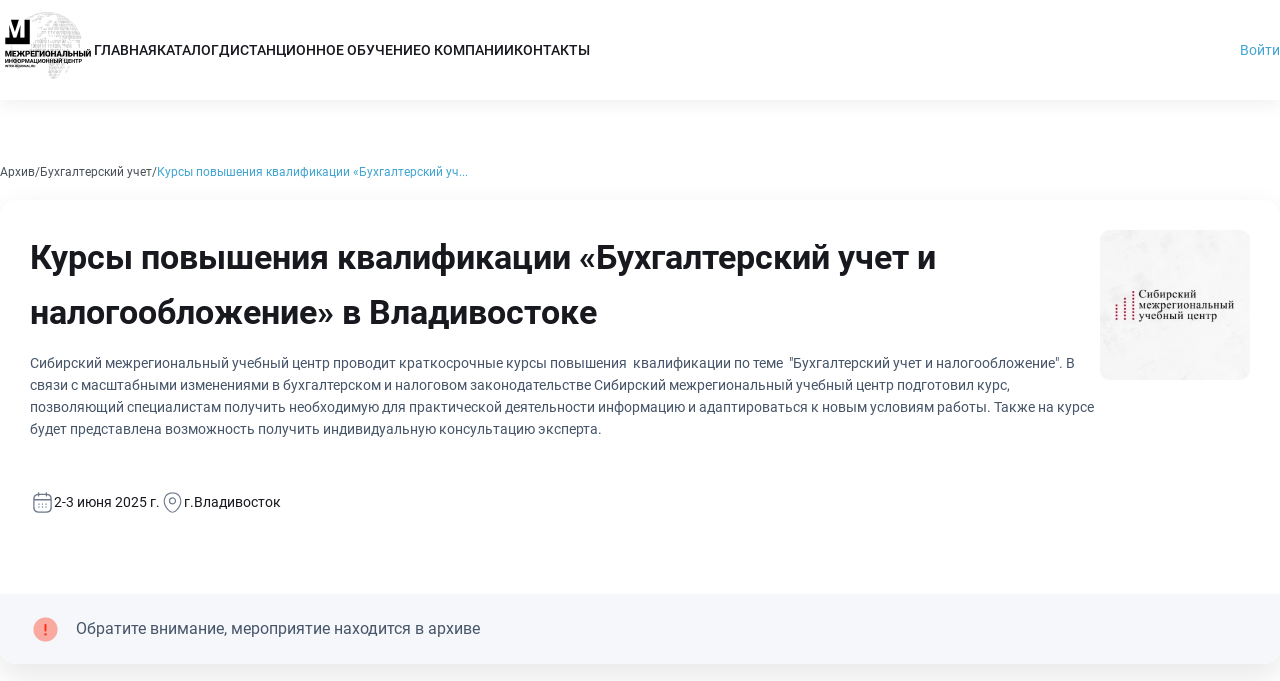

--- FILE ---
content_type: text/html;charset=utf-8
request_url: https://inter-regional.ru/sk/buh/bukhgalterskij-uchet-i-nalogooblozhenie-vladivostok
body_size: 18403
content:
<!DOCTYPE html><html  lang="ru" data-capo=""><head><meta charset="utf-8">
<meta name="viewport" content="width=device-width, initial-scale=1.0, maximum-scale=5">
<title>Курсы повышения квалификации «Бухгалтерский учет и налогообложение» в Владивостоке | Владивосток</title>
<script src="https://mc.yandex.ru/metrika/tag.js" async></script>
<style> @font-face { font-family: "Roboto fallback"; src: local("Noto Sans"); size-adjust: 93.8448%; ascent-override: 98.8584%; descent-override: 26.0154%; line-gap-override: 0%; } @font-face { font-family: "Roboto fallback"; src: local("Arial"); size-adjust: 99.7809%; ascent-override: 92.9771%; descent-override: 24.4677%; line-gap-override: 0%; } @font-face { font-family: "Roboto fallback"; src: local("Helvetica Neue"); size-adjust: 98.8498%; ascent-override: 93.8529%; descent-override: 24.6981%; line-gap-override: 0%; } @font-face { font-family: "Roboto fallback"; src: local("Roboto"); size-adjust: 100%; ascent-override: 92.7734%; descent-override: 24.4141%; line-gap-override: 0%; } @font-face { font-family: "Roboto fallback"; src: local("Segoe UI"); size-adjust: 100.3304%; ascent-override: 92.4679%; descent-override: 24.3337%; line-gap-override: 0%; } @font-face { font-family: "Roboto fallback"; src: local("BlinkMacSystemFont"); size-adjust: 106.7995%; ascent-override: 86.8669%; descent-override: 22.8597%; line-gap-override: 0%; } @font-face { font-family: "Roboto fallback"; src: local("Noto Sans"); size-adjust: 93.8448%; ascent-override: 98.8584%; descent-override: 26.0154%; line-gap-override: 0%; } @font-face { font-family: "Roboto fallback"; src: local("Arial"); size-adjust: 99.7809%; ascent-override: 92.9771%; descent-override: 24.4677%; line-gap-override: 0%; } @font-face { font-family: "Roboto fallback"; src: local("Helvetica Neue"); size-adjust: 98.8498%; ascent-override: 93.8529%; descent-override: 24.6981%; line-gap-override: 0%; } @font-face { font-family: "Roboto fallback"; src: local("Roboto"); size-adjust: 100%; ascent-override: 92.7734%; descent-override: 24.4141%; line-gap-override: 0%; } @font-face { font-family: "Roboto fallback"; src: local("Segoe UI"); size-adjust: 100.3304%; ascent-override: 92.4679%; descent-override: 24.3337%; line-gap-override: 0%; } @font-face { font-family: "Roboto fallback"; src: local("BlinkMacSystemFont"); size-adjust: 106.7995%; ascent-override: 86.8669%; descent-override: 22.8597%; line-gap-override: 0%; } @font-face { font-family: "Roboto fallback"; src: local("Noto Sans"); size-adjust: 93.8448%; ascent-override: 98.8584%; descent-override: 26.0154%; line-gap-override: 0%; } @font-face { font-family: "Roboto fallback"; src: local("Arial"); size-adjust: 99.7809%; ascent-override: 92.9771%; descent-override: 24.4677%; line-gap-override: 0%; } @font-face { font-family: "Roboto fallback"; src: local("Helvetica Neue"); size-adjust: 98.8498%; ascent-override: 93.8529%; descent-override: 24.6981%; line-gap-override: 0%; } @font-face { font-family: "Roboto fallback"; src: local("Roboto"); size-adjust: 100%; ascent-override: 92.7734%; descent-override: 24.4141%; line-gap-override: 0%; } @font-face { font-family: "Roboto fallback"; src: local("Segoe UI"); size-adjust: 100.3304%; ascent-override: 92.4679%; descent-override: 24.3337%; line-gap-override: 0%; } @font-face { font-family: "Roboto fallback"; src: local("BlinkMacSystemFont"); size-adjust: 106.7995%; ascent-override: 86.8669%; descent-override: 22.8597%; line-gap-override: 0%; } @font-face { font-family: "Roboto fallback"; src: local("Noto Sans"); size-adjust: 93.8448%; ascent-override: 98.8584%; descent-override: 26.0154%; line-gap-override: 0%; } @font-face { font-family: "Roboto fallback"; src: local("Arial"); size-adjust: 99.7809%; ascent-override: 92.9771%; descent-override: 24.4677%; line-gap-override: 0%; } @font-face { font-family: "Roboto fallback"; src: local("Helvetica Neue"); size-adjust: 98.8498%; ascent-override: 93.8529%; descent-override: 24.6981%; line-gap-override: 0%; } @font-face { font-family: "Roboto fallback"; src: local("Roboto"); size-adjust: 100%; ascent-override: 92.7734%; descent-override: 24.4141%; line-gap-override: 0%; } @font-face { font-family: "Roboto fallback"; src: local("Segoe UI"); size-adjust: 100.3304%; ascent-override: 92.4679%; descent-override: 24.3337%; line-gap-override: 0%; } @font-face { font-family: "Roboto fallback"; src: local("BlinkMacSystemFont"); size-adjust: 106.7995%; ascent-override: 86.8669%; descent-override: 22.8597%; line-gap-override: 0%; } @font-face { font-family: "Roboto fallback"; src: local("Noto Sans"); size-adjust: 93.8448%; ascent-override: 98.8584%; descent-override: 26.0154%; line-gap-override: 0%; } @font-face { font-family: "Roboto fallback"; src: local("Arial"); size-adjust: 99.7809%; ascent-override: 92.9771%; descent-override: 24.4677%; line-gap-override: 0%; } @font-face { font-family: "Roboto fallback"; src: local("Helvetica Neue"); size-adjust: 98.8498%; ascent-override: 93.8529%; descent-override: 24.6981%; line-gap-override: 0%; } @font-face { font-family: "Roboto fallback"; src: local("Roboto"); size-adjust: 100%; ascent-override: 92.7734%; descent-override: 24.4141%; line-gap-override: 0%; } @font-face { font-family: "Roboto fallback"; src: local("Segoe UI"); size-adjust: 100.3304%; ascent-override: 92.4679%; descent-override: 24.3337%; line-gap-override: 0%; } @font-face { font-family: "Roboto fallback"; src: local("BlinkMacSystemFont"); size-adjust: 106.7995%; ascent-override: 86.8669%; descent-override: 22.8597%; line-gap-override: 0%; } @font-face { font-family: "Roboto fallback"; src: local("Noto Sans"); size-adjust: 93.8448%; ascent-override: 98.8584%; descent-override: 26.0154%; line-gap-override: 0%; } @font-face { font-family: "Roboto fallback"; src: local("Arial"); size-adjust: 99.7809%; ascent-override: 92.9771%; descent-override: 24.4677%; line-gap-override: 0%; } @font-face { font-family: "Roboto fallback"; src: local("Helvetica Neue"); size-adjust: 98.8498%; ascent-override: 93.8529%; descent-override: 24.6981%; line-gap-override: 0%; } @font-face { font-family: "Roboto fallback"; src: local("Roboto"); size-adjust: 100%; ascent-override: 92.7734%; descent-override: 24.4141%; line-gap-override: 0%; } @font-face { font-family: "Roboto fallback"; src: local("Segoe UI"); size-adjust: 100.3304%; ascent-override: 92.4679%; descent-override: 24.3337%; line-gap-override: 0%; } @font-face { font-family: "Roboto fallback"; src: local("BlinkMacSystemFont"); size-adjust: 106.7995%; ascent-override: 86.8669%; descent-override: 22.8597%; line-gap-override: 0%; } @font-face { font-family: "Roboto fallback"; src: local("Noto Sans"); size-adjust: 93.8448%; ascent-override: 98.8584%; descent-override: 26.0154%; line-gap-override: 0%; } @font-face { font-family: "Roboto fallback"; src: local("Arial"); size-adjust: 99.7809%; ascent-override: 92.9771%; descent-override: 24.4677%; line-gap-override: 0%; } @font-face { font-family: "Roboto fallback"; src: local("Helvetica Neue"); size-adjust: 98.8498%; ascent-override: 93.8529%; descent-override: 24.6981%; line-gap-override: 0%; } @font-face { font-family: "Roboto fallback"; src: local("Roboto"); size-adjust: 100%; ascent-override: 92.7734%; descent-override: 24.4141%; line-gap-override: 0%; } @font-face { font-family: "Roboto fallback"; src: local("Segoe UI"); size-adjust: 100.3304%; ascent-override: 92.4679%; descent-override: 24.3337%; line-gap-override: 0%; } @font-face { font-family: "Roboto fallback"; src: local("BlinkMacSystemFont"); size-adjust: 106.7995%; ascent-override: 86.8669%; descent-override: 22.8597%; line-gap-override: 0%; } @font-face { font-family: "Roboto fallback"; src: local("Noto Sans"); size-adjust: 93.8448%; ascent-override: 98.8584%; descent-override: 26.0154%; line-gap-override: 0%; } @font-face { font-family: "Roboto fallback"; src: local("Arial"); size-adjust: 99.7809%; ascent-override: 92.9771%; descent-override: 24.4677%; line-gap-override: 0%; } @font-face { font-family: "Roboto fallback"; src: local("Helvetica Neue"); size-adjust: 98.8498%; ascent-override: 93.8529%; descent-override: 24.6981%; line-gap-override: 0%; } @font-face { font-family: "Roboto fallback"; src: local("Roboto"); size-adjust: 100%; ascent-override: 92.7734%; descent-override: 24.4141%; line-gap-override: 0%; } @font-face { font-family: "Roboto fallback"; src: local("Segoe UI"); size-adjust: 100.3304%; ascent-override: 92.4679%; descent-override: 24.3337%; line-gap-override: 0%; } @font-face { font-family: "Roboto fallback"; src: local("BlinkMacSystemFont"); size-adjust: 106.7995%; ascent-override: 86.8669%; descent-override: 22.8597%; line-gap-override: 0%; } @font-face { font-family: "Roboto fallback"; src: local("Noto Sans"); size-adjust: 93.8448%; ascent-override: 98.8584%; descent-override: 26.0154%; line-gap-override: 0%; } @font-face { font-family: "Roboto fallback"; src: local("Arial"); size-adjust: 99.7809%; ascent-override: 92.9771%; descent-override: 24.4677%; line-gap-override: 0%; } @font-face { font-family: "Roboto fallback"; src: local("Helvetica Neue"); size-adjust: 98.8498%; ascent-override: 93.8529%; descent-override: 24.6981%; line-gap-override: 0%; } @font-face { font-family: "Roboto fallback"; src: local("Roboto"); size-adjust: 100%; ascent-override: 92.7734%; descent-override: 24.4141%; line-gap-override: 0%; } @font-face { font-family: "Roboto fallback"; src: local("Segoe UI"); size-adjust: 100.3304%; ascent-override: 92.4679%; descent-override: 24.3337%; line-gap-override: 0%; } @font-face { font-family: "Roboto fallback"; src: local("BlinkMacSystemFont"); size-adjust: 106.7995%; ascent-override: 86.8669%; descent-override: 22.8597%; line-gap-override: 0%; } @font-face { font-family: "Roboto fallback"; src: local("Noto Sans"); size-adjust: 93.8448%; ascent-override: 98.8584%; descent-override: 26.0154%; line-gap-override: 0%; } @font-face { font-family: "Roboto fallback"; src: local("Arial"); size-adjust: 99.7809%; ascent-override: 92.9771%; descent-override: 24.4677%; line-gap-override: 0%; } @font-face { font-family: "Roboto fallback"; src: local("Helvetica Neue"); size-adjust: 98.8498%; ascent-override: 93.8529%; descent-override: 24.6981%; line-gap-override: 0%; } @font-face { font-family: "Roboto fallback"; src: local("Roboto"); size-adjust: 100%; ascent-override: 92.7734%; descent-override: 24.4141%; line-gap-override: 0%; } @font-face { font-family: "Roboto fallback"; src: local("Segoe UI"); size-adjust: 100.3304%; ascent-override: 92.4679%; descent-override: 24.3337%; line-gap-override: 0%; } @font-face { font-family: "Roboto fallback"; src: local("BlinkMacSystemFont"); size-adjust: 106.7995%; ascent-override: 86.8669%; descent-override: 22.8597%; line-gap-override: 0%; } @font-face { font-family: "Roboto fallback"; src: local("Noto Sans"); size-adjust: 93.8448%; ascent-override: 98.8584%; descent-override: 26.0154%; line-gap-override: 0%; } @font-face { font-family: "Roboto fallback"; src: local("Arial"); size-adjust: 99.7809%; ascent-override: 92.9771%; descent-override: 24.4677%; line-gap-override: 0%; } @font-face { font-family: "Roboto fallback"; src: local("Helvetica Neue"); size-adjust: 98.8498%; ascent-override: 93.8529%; descent-override: 24.6981%; line-gap-override: 0%; } @font-face { font-family: "Roboto fallback"; src: local("Roboto"); size-adjust: 100%; ascent-override: 92.7734%; descent-override: 24.4141%; line-gap-override: 0%; } @font-face { font-family: "Roboto fallback"; src: local("Segoe UI"); size-adjust: 100.3304%; ascent-override: 92.4679%; descent-override: 24.3337%; line-gap-override: 0%; } @font-face { font-family: "Roboto fallback"; src: local("BlinkMacSystemFont"); size-adjust: 106.7995%; ascent-override: 86.8669%; descent-override: 22.8597%; line-gap-override: 0%; } @font-face { font-family: "Roboto fallback"; src: local("Noto Sans"); size-adjust: 93.8448%; ascent-override: 98.8584%; descent-override: 26.0154%; line-gap-override: 0%; } @font-face { font-family: "Roboto fallback"; src: local("Arial"); size-adjust: 99.7809%; ascent-override: 92.9771%; descent-override: 24.4677%; line-gap-override: 0%; } @font-face { font-family: "Roboto fallback"; src: local("Helvetica Neue"); size-adjust: 98.8498%; ascent-override: 93.8529%; descent-override: 24.6981%; line-gap-override: 0%; } @font-face { font-family: "Roboto fallback"; src: local("Roboto"); size-adjust: 100%; ascent-override: 92.7734%; descent-override: 24.4141%; line-gap-override: 0%; } @font-face { font-family: "Roboto fallback"; src: local("Segoe UI"); size-adjust: 100.3304%; ascent-override: 92.4679%; descent-override: 24.3337%; line-gap-override: 0%; } @font-face { font-family: "Roboto fallback"; src: local("BlinkMacSystemFont"); size-adjust: 106.7995%; ascent-override: 86.8669%; descent-override: 22.8597%; line-gap-override: 0%; } @font-face { font-family: "Roboto fallback"; src: local("Noto Sans"); size-adjust: 93.8448%; ascent-override: 98.8584%; descent-override: 26.0154%; line-gap-override: 0%; } @font-face { font-family: "Roboto fallback"; src: local("Arial"); size-adjust: 99.7809%; ascent-override: 92.9771%; descent-override: 24.4677%; line-gap-override: 0%; } @font-face { font-family: "Roboto fallback"; src: local("Helvetica Neue"); size-adjust: 98.8498%; ascent-override: 93.8529%; descent-override: 24.6981%; line-gap-override: 0%; } @font-face { font-family: "Roboto fallback"; src: local("Roboto"); size-adjust: 100%; ascent-override: 92.7734%; descent-override: 24.4141%; line-gap-override: 0%; } @font-face { font-family: "Roboto fallback"; src: local("Segoe UI"); size-adjust: 100.3304%; ascent-override: 92.4679%; descent-override: 24.3337%; line-gap-override: 0%; } @font-face { font-family: "Roboto fallback"; src: local("BlinkMacSystemFont"); size-adjust: 106.7995%; ascent-override: 86.8669%; descent-override: 22.8597%; line-gap-override: 0%; } @font-face { font-family: "Roboto fallback"; src: local("Noto Sans"); size-adjust: 93.8448%; ascent-override: 98.8584%; descent-override: 26.0154%; line-gap-override: 0%; } @font-face { font-family: "Roboto fallback"; src: local("Arial"); size-adjust: 99.7809%; ascent-override: 92.9771%; descent-override: 24.4677%; line-gap-override: 0%; } @font-face { font-family: "Roboto fallback"; src: local("Helvetica Neue"); size-adjust: 98.8498%; ascent-override: 93.8529%; descent-override: 24.6981%; line-gap-override: 0%; } @font-face { font-family: "Roboto fallback"; src: local("Roboto"); size-adjust: 100%; ascent-override: 92.7734%; descent-override: 24.4141%; line-gap-override: 0%; } @font-face { font-family: "Roboto fallback"; src: local("Segoe UI"); size-adjust: 100.3304%; ascent-override: 92.4679%; descent-override: 24.3337%; line-gap-override: 0%; } @font-face { font-family: "Roboto fallback"; src: local("BlinkMacSystemFont"); size-adjust: 106.7995%; ascent-override: 86.8669%; descent-override: 22.8597%; line-gap-override: 0%; } @font-face { font-family: "Roboto fallback"; src: local("Noto Sans"); size-adjust: 93.8448%; ascent-override: 98.8584%; descent-override: 26.0154%; line-gap-override: 0%; } @font-face { font-family: "Roboto fallback"; src: local("Arial"); size-adjust: 99.7809%; ascent-override: 92.9771%; descent-override: 24.4677%; line-gap-override: 0%; } @font-face { font-family: "Roboto fallback"; src: local("Helvetica Neue"); size-adjust: 98.8498%; ascent-override: 93.8529%; descent-override: 24.6981%; line-gap-override: 0%; } @font-face { font-family: "Roboto fallback"; src: local("Roboto"); size-adjust: 100%; ascent-override: 92.7734%; descent-override: 24.4141%; line-gap-override: 0%; } @font-face { font-family: "Roboto fallback"; src: local("Segoe UI"); size-adjust: 100.3304%; ascent-override: 92.4679%; descent-override: 24.3337%; line-gap-override: 0%; } @font-face { font-family: "Roboto fallback"; src: local("BlinkMacSystemFont"); size-adjust: 106.7995%; ascent-override: 86.8669%; descent-override: 22.8597%; line-gap-override: 0%; } @font-face { font-family: "Roboto fallback"; src: local("Noto Sans"); size-adjust: 93.8448%; ascent-override: 98.8584%; descent-override: 26.0154%; line-gap-override: 0%; } @font-face { font-family: "Roboto fallback"; src: local("Arial"); size-adjust: 99.7809%; ascent-override: 92.9771%; descent-override: 24.4677%; line-gap-override: 0%; } @font-face { font-family: "Roboto fallback"; src: local("Helvetica Neue"); size-adjust: 98.8498%; ascent-override: 93.8529%; descent-override: 24.6981%; line-gap-override: 0%; } @font-face { font-family: "Roboto fallback"; src: local("Roboto"); size-adjust: 100%; ascent-override: 92.7734%; descent-override: 24.4141%; line-gap-override: 0%; } @font-face { font-family: "Roboto fallback"; src: local("Segoe UI"); size-adjust: 100.3304%; ascent-override: 92.4679%; descent-override: 24.3337%; line-gap-override: 0%; } @font-face { font-family: "Roboto fallback"; src: local("BlinkMacSystemFont"); size-adjust: 106.7995%; ascent-override: 86.8669%; descent-override: 22.8597%; line-gap-override: 0%; } @font-face { font-family: "Roboto fallback"; src: local("Noto Sans"); size-adjust: 93.8448%; ascent-override: 98.8584%; descent-override: 26.0154%; line-gap-override: 0%; } @font-face { font-family: "Roboto fallback"; src: local("Arial"); size-adjust: 99.7809%; ascent-override: 92.9771%; descent-override: 24.4677%; line-gap-override: 0%; } @font-face { font-family: "Roboto fallback"; src: local("Helvetica Neue"); size-adjust: 98.8498%; ascent-override: 93.8529%; descent-override: 24.6981%; line-gap-override: 0%; } @font-face { font-family: "Roboto fallback"; src: local("Roboto"); size-adjust: 100%; ascent-override: 92.7734%; descent-override: 24.4141%; line-gap-override: 0%; } @font-face { font-family: "Roboto fallback"; src: local("Segoe UI"); size-adjust: 100.3304%; ascent-override: 92.4679%; descent-override: 24.3337%; line-gap-override: 0%; } @font-face { font-family: "Roboto fallback"; src: local("BlinkMacSystemFont"); size-adjust: 106.7995%; ascent-override: 86.8669%; descent-override: 22.8597%; line-gap-override: 0%; } @font-face { font-family: "Roboto fallback"; src: local("Noto Sans"); size-adjust: 93.8448%; ascent-override: 98.8584%; descent-override: 26.0154%; line-gap-override: 0%; } @font-face { font-family: "Roboto fallback"; src: local("Arial"); size-adjust: 99.7809%; ascent-override: 92.9771%; descent-override: 24.4677%; line-gap-override: 0%; } @font-face { font-family: "Roboto fallback"; src: local("Helvetica Neue"); size-adjust: 98.8498%; ascent-override: 93.8529%; descent-override: 24.6981%; line-gap-override: 0%; } @font-face { font-family: "Roboto fallback"; src: local("Roboto"); size-adjust: 100%; ascent-override: 92.7734%; descent-override: 24.4141%; line-gap-override: 0%; } @font-face { font-family: "Roboto fallback"; src: local("Segoe UI"); size-adjust: 100.3304%; ascent-override: 92.4679%; descent-override: 24.3337%; line-gap-override: 0%; } @font-face { font-family: "Roboto fallback"; src: local("BlinkMacSystemFont"); size-adjust: 106.7995%; ascent-override: 86.8669%; descent-override: 22.8597%; line-gap-override: 0%; } @font-face { font-family: "Roboto fallback"; src: local("Noto Sans"); size-adjust: 93.8448%; ascent-override: 98.8584%; descent-override: 26.0154%; line-gap-override: 0%; } @font-face { font-family: "Roboto fallback"; src: local("Arial"); size-adjust: 99.7809%; ascent-override: 92.9771%; descent-override: 24.4677%; line-gap-override: 0%; } @font-face { font-family: "Roboto fallback"; src: local("Helvetica Neue"); size-adjust: 98.8498%; ascent-override: 93.8529%; descent-override: 24.6981%; line-gap-override: 0%; } @font-face { font-family: "Roboto fallback"; src: local("Roboto"); size-adjust: 100%; ascent-override: 92.7734%; descent-override: 24.4141%; line-gap-override: 0%; } @font-face { font-family: "Roboto fallback"; src: local("Segoe UI"); size-adjust: 100.3304%; ascent-override: 92.4679%; descent-override: 24.3337%; line-gap-override: 0%; } @font-face { font-family: "Roboto fallback"; src: local("BlinkMacSystemFont"); size-adjust: 106.7995%; ascent-override: 86.8669%; descent-override: 22.8597%; line-gap-override: 0%; } @font-face { font-family: "Roboto fallback"; src: local("Noto Sans"); size-adjust: 93.8448%; ascent-override: 98.8584%; descent-override: 26.0154%; line-gap-override: 0%; } @font-face { font-family: "Roboto fallback"; src: local("Arial"); size-adjust: 99.7809%; ascent-override: 92.9771%; descent-override: 24.4677%; line-gap-override: 0%; } @font-face { font-family: "Roboto fallback"; src: local("Helvetica Neue"); size-adjust: 98.8498%; ascent-override: 93.8529%; descent-override: 24.6981%; line-gap-override: 0%; } @font-face { font-family: "Roboto fallback"; src: local("Roboto"); size-adjust: 100%; ascent-override: 92.7734%; descent-override: 24.4141%; line-gap-override: 0%; } @font-face { font-family: "Roboto fallback"; src: local("Segoe UI"); size-adjust: 100.3304%; ascent-override: 92.4679%; descent-override: 24.3337%; line-gap-override: 0%; } @font-face { font-family: "Roboto fallback"; src: local("BlinkMacSystemFont"); size-adjust: 106.7995%; ascent-override: 86.8669%; descent-override: 22.8597%; line-gap-override: 0%; } @font-face { font-family: "Roboto fallback"; src: local("Noto Sans"); size-adjust: 93.8448%; ascent-override: 98.8584%; descent-override: 26.0154%; line-gap-override: 0%; } @font-face { font-family: "Roboto fallback"; src: local("Arial"); size-adjust: 99.7809%; ascent-override: 92.9771%; descent-override: 24.4677%; line-gap-override: 0%; } @font-face { font-family: "Roboto fallback"; src: local("Helvetica Neue"); size-adjust: 98.8498%; ascent-override: 93.8529%; descent-override: 24.6981%; line-gap-override: 0%; } @font-face { font-family: "Roboto fallback"; src: local("Roboto"); size-adjust: 100%; ascent-override: 92.7734%; descent-override: 24.4141%; line-gap-override: 0%; } @font-face { font-family: "Roboto fallback"; src: local("Segoe UI"); size-adjust: 100.3304%; ascent-override: 92.4679%; descent-override: 24.3337%; line-gap-override: 0%; } @font-face { font-family: "Roboto fallback"; src: local("BlinkMacSystemFont"); size-adjust: 106.7995%; ascent-override: 86.8669%; descent-override: 22.8597%; line-gap-override: 0%; } @font-face { font-family: "Roboto fallback"; src: local("Noto Sans"); size-adjust: 93.8448%; ascent-override: 98.8584%; descent-override: 26.0154%; line-gap-override: 0%; } @font-face { font-family: "Roboto fallback"; src: local("Arial"); size-adjust: 99.7809%; ascent-override: 92.9771%; descent-override: 24.4677%; line-gap-override: 0%; } @font-face { font-family: "Roboto fallback"; src: local("Helvetica Neue"); size-adjust: 98.8498%; ascent-override: 93.8529%; descent-override: 24.6981%; line-gap-override: 0%; } @font-face { font-family: "Roboto fallback"; src: local("Roboto"); size-adjust: 100%; ascent-override: 92.7734%; descent-override: 24.4141%; line-gap-override: 0%; } @font-face { font-family: "Roboto fallback"; src: local("Segoe UI"); size-adjust: 100.3304%; ascent-override: 92.4679%; descent-override: 24.3337%; line-gap-override: 0%; } @font-face { font-family: "Roboto fallback"; src: local("BlinkMacSystemFont"); size-adjust: 106.7995%; ascent-override: 86.8669%; descent-override: 22.8597%; line-gap-override: 0%; } @font-face { font-family: "Roboto fallback"; src: local("Noto Sans"); size-adjust: 93.8448%; ascent-override: 98.8584%; descent-override: 26.0154%; line-gap-override: 0%; } @font-face { font-family: "Roboto fallback"; src: local("Arial"); size-adjust: 99.7809%; ascent-override: 92.9771%; descent-override: 24.4677%; line-gap-override: 0%; } @font-face { font-family: "Roboto fallback"; src: local("Helvetica Neue"); size-adjust: 98.8498%; ascent-override: 93.8529%; descent-override: 24.6981%; line-gap-override: 0%; } @font-face { font-family: "Roboto fallback"; src: local("Roboto"); size-adjust: 100%; ascent-override: 92.7734%; descent-override: 24.4141%; line-gap-override: 0%; } @font-face { font-family: "Roboto fallback"; src: local("Segoe UI"); size-adjust: 100.3304%; ascent-override: 92.4679%; descent-override: 24.3337%; line-gap-override: 0%; } @font-face { font-family: "Roboto fallback"; src: local("BlinkMacSystemFont"); size-adjust: 106.7995%; ascent-override: 86.8669%; descent-override: 22.8597%; line-gap-override: 0%; } @font-face { font-family: "Roboto fallback"; src: local("Noto Sans"); size-adjust: 93.8448%; ascent-override: 98.8584%; descent-override: 26.0154%; line-gap-override: 0%; } @font-face { font-family: "Roboto fallback"; src: local("Arial"); size-adjust: 99.7809%; ascent-override: 92.9771%; descent-override: 24.4677%; line-gap-override: 0%; } @font-face { font-family: "Roboto fallback"; src: local("Helvetica Neue"); size-adjust: 98.8498%; ascent-override: 93.8529%; descent-override: 24.6981%; line-gap-override: 0%; } @font-face { font-family: "Roboto fallback"; src: local("Roboto"); size-adjust: 100%; ascent-override: 92.7734%; descent-override: 24.4141%; line-gap-override: 0%; } @font-face { font-family: "Roboto fallback"; src: local("Segoe UI"); size-adjust: 100.3304%; ascent-override: 92.4679%; descent-override: 24.3337%; line-gap-override: 0%; } @font-face { font-family: "Roboto fallback"; src: local("BlinkMacSystemFont"); size-adjust: 106.7995%; ascent-override: 86.8669%; descent-override: 22.8597%; line-gap-override: 0%; } @font-face { font-family: "Roboto fallback"; src: local("Noto Sans"); size-adjust: 93.8448%; ascent-override: 98.8584%; descent-override: 26.0154%; line-gap-override: 0%; } @font-face { font-family: "Roboto fallback"; src: local("Arial"); size-adjust: 99.7809%; ascent-override: 92.9771%; descent-override: 24.4677%; line-gap-override: 0%; } @font-face { font-family: "Roboto fallback"; src: local("Helvetica Neue"); size-adjust: 98.8498%; ascent-override: 93.8529%; descent-override: 24.6981%; line-gap-override: 0%; } @font-face { font-family: "Roboto fallback"; src: local("Roboto"); size-adjust: 100%; ascent-override: 92.7734%; descent-override: 24.4141%; line-gap-override: 0%; } @font-face { font-family: "Roboto fallback"; src: local("Segoe UI"); size-adjust: 100.3304%; ascent-override: 92.4679%; descent-override: 24.3337%; line-gap-override: 0%; } @font-face { font-family: "Roboto fallback"; src: local("BlinkMacSystemFont"); size-adjust: 106.7995%; ascent-override: 86.8669%; descent-override: 22.8597%; line-gap-override: 0%; } @font-face { font-family: "Roboto fallback"; src: local("Noto Sans"); size-adjust: 93.8448%; ascent-override: 98.8584%; descent-override: 26.0154%; line-gap-override: 0%; } @font-face { font-family: "Roboto fallback"; src: local("Arial"); size-adjust: 99.7809%; ascent-override: 92.9771%; descent-override: 24.4677%; line-gap-override: 0%; } @font-face { font-family: "Roboto fallback"; src: local("Helvetica Neue"); size-adjust: 98.8498%; ascent-override: 93.8529%; descent-override: 24.6981%; line-gap-override: 0%; } @font-face { font-family: "Roboto fallback"; src: local("Roboto"); size-adjust: 100%; ascent-override: 92.7734%; descent-override: 24.4141%; line-gap-override: 0%; } @font-face { font-family: "Roboto fallback"; src: local("Segoe UI"); size-adjust: 100.3304%; ascent-override: 92.4679%; descent-override: 24.3337%; line-gap-override: 0%; } @font-face { font-family: "Roboto fallback"; src: local("BlinkMacSystemFont"); size-adjust: 106.7995%; ascent-override: 86.8669%; descent-override: 22.8597%; line-gap-override: 0%; } @font-face { font-family: "Roboto fallback"; src: local("Noto Sans"); size-adjust: 93.8448%; ascent-override: 98.8584%; descent-override: 26.0154%; line-gap-override: 0%; } @font-face { font-family: "Roboto fallback"; src: local("Arial"); size-adjust: 99.7809%; ascent-override: 92.9771%; descent-override: 24.4677%; line-gap-override: 0%; } @font-face { font-family: "Roboto fallback"; src: local("Helvetica Neue"); size-adjust: 98.8498%; ascent-override: 93.8529%; descent-override: 24.6981%; line-gap-override: 0%; } @font-face { font-family: "Roboto fallback"; src: local("Roboto"); size-adjust: 100%; ascent-override: 92.7734%; descent-override: 24.4141%; line-gap-override: 0%; } @font-face { font-family: "Roboto fallback"; src: local("Segoe UI"); size-adjust: 100.3304%; ascent-override: 92.4679%; descent-override: 24.3337%; line-gap-override: 0%; } @font-face { font-family: "Roboto fallback"; src: local("BlinkMacSystemFont"); size-adjust: 106.7995%; ascent-override: 86.8669%; descent-override: 22.8597%; line-gap-override: 0%; } @font-face { font-family: "Roboto fallback"; src: local("Noto Sans"); size-adjust: 93.8448%; ascent-override: 98.8584%; descent-override: 26.0154%; line-gap-override: 0%; } @font-face { font-family: "Roboto fallback"; src: local("Arial"); size-adjust: 99.7809%; ascent-override: 92.9771%; descent-override: 24.4677%; line-gap-override: 0%; } @font-face { font-family: "Roboto fallback"; src: local("Helvetica Neue"); size-adjust: 98.8498%; ascent-override: 93.8529%; descent-override: 24.6981%; line-gap-override: 0%; } @font-face { font-family: "Roboto fallback"; src: local("Roboto"); size-adjust: 100%; ascent-override: 92.7734%; descent-override: 24.4141%; line-gap-override: 0%; } @font-face { font-family: "Roboto fallback"; src: local("Segoe UI"); size-adjust: 100.3304%; ascent-override: 92.4679%; descent-override: 24.3337%; line-gap-override: 0%; } @font-face { font-family: "Roboto fallback"; src: local("BlinkMacSystemFont"); size-adjust: 106.7995%; ascent-override: 86.8669%; descent-override: 22.8597%; line-gap-override: 0%; } @font-face { font-family: "Roboto fallback"; src: local("Noto Sans"); size-adjust: 93.8448%; ascent-override: 98.8584%; descent-override: 26.0154%; line-gap-override: 0%; } @font-face { font-family: "Roboto fallback"; src: local("Arial"); size-adjust: 99.7809%; ascent-override: 92.9771%; descent-override: 24.4677%; line-gap-override: 0%; } @font-face { font-family: "Roboto fallback"; src: local("Helvetica Neue"); size-adjust: 98.8498%; ascent-override: 93.8529%; descent-override: 24.6981%; line-gap-override: 0%; } @font-face { font-family: "Roboto fallback"; src: local("Roboto"); size-adjust: 100%; ascent-override: 92.7734%; descent-override: 24.4141%; line-gap-override: 0%; } @font-face { font-family: "Roboto fallback"; src: local("Segoe UI"); size-adjust: 100.3304%; ascent-override: 92.4679%; descent-override: 24.3337%; line-gap-override: 0%; } @font-face { font-family: "Roboto fallback"; src: local("BlinkMacSystemFont"); size-adjust: 106.7995%; ascent-override: 86.8669%; descent-override: 22.8597%; line-gap-override: 0%; } @font-face { font-family: "Roboto fallback"; src: local("Noto Sans"); size-adjust: 93.8448%; ascent-override: 98.8584%; descent-override: 26.0154%; line-gap-override: 0%; } @font-face { font-family: "Roboto fallback"; src: local("Arial"); size-adjust: 99.7809%; ascent-override: 92.9771%; descent-override: 24.4677%; line-gap-override: 0%; } @font-face { font-family: "Roboto fallback"; src: local("Helvetica Neue"); size-adjust: 98.8498%; ascent-override: 93.8529%; descent-override: 24.6981%; line-gap-override: 0%; } @font-face { font-family: "Roboto fallback"; src: local("Roboto"); size-adjust: 100%; ascent-override: 92.7734%; descent-override: 24.4141%; line-gap-override: 0%; } @font-face { font-family: "Roboto fallback"; src: local("Segoe UI"); size-adjust: 100.3304%; ascent-override: 92.4679%; descent-override: 24.3337%; line-gap-override: 0%; } @font-face { font-family: "Roboto fallback"; src: local("BlinkMacSystemFont"); size-adjust: 106.7995%; ascent-override: 86.8669%; descent-override: 22.8597%; line-gap-override: 0%; } @font-face { font-family: "Roboto fallback"; src: local("Noto Sans"); size-adjust: 93.8448%; ascent-override: 98.8584%; descent-override: 26.0154%; line-gap-override: 0%; } @font-face { font-family: "Roboto fallback"; src: local("Arial"); size-adjust: 99.7809%; ascent-override: 92.9771%; descent-override: 24.4677%; line-gap-override: 0%; } @font-face { font-family: "Roboto fallback"; src: local("Helvetica Neue"); size-adjust: 98.8498%; ascent-override: 93.8529%; descent-override: 24.6981%; line-gap-override: 0%; } @font-face { font-family: "Roboto fallback"; src: local("Roboto"); size-adjust: 100%; ascent-override: 92.7734%; descent-override: 24.4141%; line-gap-override: 0%; } @font-face { font-family: "Roboto fallback"; src: local("Segoe UI"); size-adjust: 100.3304%; ascent-override: 92.4679%; descent-override: 24.3337%; line-gap-override: 0%; } @font-face { font-family: "Roboto fallback"; src: local("BlinkMacSystemFont"); size-adjust: 106.7995%; ascent-override: 86.8669%; descent-override: 22.8597%; line-gap-override: 0%; } @font-face { font-family: "Roboto fallback"; src: local("Noto Sans"); size-adjust: 93.8448%; ascent-override: 98.8584%; descent-override: 26.0154%; line-gap-override: 0%; } @font-face { font-family: "Roboto fallback"; src: local("Arial"); size-adjust: 99.7809%; ascent-override: 92.9771%; descent-override: 24.4677%; line-gap-override: 0%; } @font-face { font-family: "Roboto fallback"; src: local("Helvetica Neue"); size-adjust: 98.8498%; ascent-override: 93.8529%; descent-override: 24.6981%; line-gap-override: 0%; } @font-face { font-family: "Roboto fallback"; src: local("Roboto"); size-adjust: 100%; ascent-override: 92.7734%; descent-override: 24.4141%; line-gap-override: 0%; } @font-face { font-family: "Roboto fallback"; src: local("Segoe UI"); size-adjust: 100.3304%; ascent-override: 92.4679%; descent-override: 24.3337%; line-gap-override: 0%; } @font-face { font-family: "Roboto fallback"; src: local("BlinkMacSystemFont"); size-adjust: 106.7995%; ascent-override: 86.8669%; descent-override: 22.8597%; line-gap-override: 0%; } @font-face { font-family: "Roboto fallback"; src: local("Noto Sans"); size-adjust: 93.8448%; ascent-override: 98.8584%; descent-override: 26.0154%; line-gap-override: 0%; } @font-face { font-family: "Roboto fallback"; src: local("Arial"); size-adjust: 99.7809%; ascent-override: 92.9771%; descent-override: 24.4677%; line-gap-override: 0%; } @font-face { font-family: "Roboto fallback"; src: local("Helvetica Neue"); size-adjust: 98.8498%; ascent-override: 93.8529%; descent-override: 24.6981%; line-gap-override: 0%; } @font-face { font-family: "Roboto fallback"; src: local("Roboto"); size-adjust: 100%; ascent-override: 92.7734%; descent-override: 24.4141%; line-gap-override: 0%; } @font-face { font-family: "Roboto fallback"; src: local("Segoe UI"); size-adjust: 100.3304%; ascent-override: 92.4679%; descent-override: 24.3337%; line-gap-override: 0%; } @font-face { font-family: "Roboto fallback"; src: local("BlinkMacSystemFont"); size-adjust: 106.7995%; ascent-override: 86.8669%; descent-override: 22.8597%; line-gap-override: 0%; } @font-face { font-family: "Roboto fallback"; src: local("Noto Sans"); size-adjust: 93.8448%; ascent-override: 98.8584%; descent-override: 26.0154%; line-gap-override: 0%; } @font-face { font-family: "Roboto fallback"; src: local("Arial"); size-adjust: 99.7809%; ascent-override: 92.9771%; descent-override: 24.4677%; line-gap-override: 0%; } @font-face { font-family: "Roboto fallback"; src: local("Helvetica Neue"); size-adjust: 98.8498%; ascent-override: 93.8529%; descent-override: 24.6981%; line-gap-override: 0%; } @font-face { font-family: "Roboto fallback"; src: local("Roboto"); size-adjust: 100%; ascent-override: 92.7734%; descent-override: 24.4141%; line-gap-override: 0%; } @font-face { font-family: "Roboto fallback"; src: local("Segoe UI"); size-adjust: 100.3304%; ascent-override: 92.4679%; descent-override: 24.3337%; line-gap-override: 0%; } @font-face { font-family: "Roboto fallback"; src: local("BlinkMacSystemFont"); size-adjust: 106.7995%; ascent-override: 86.8669%; descent-override: 22.8597%; line-gap-override: 0%; } @font-face { font-family: "Roboto fallback"; src: local("Noto Sans"); size-adjust: 93.8448%; ascent-override: 98.8584%; descent-override: 26.0154%; line-gap-override: 0%; } @font-face { font-family: "Roboto fallback"; src: local("Arial"); size-adjust: 99.7809%; ascent-override: 92.9771%; descent-override: 24.4677%; line-gap-override: 0%; } @font-face { font-family: "Roboto fallback"; src: local("Helvetica Neue"); size-adjust: 98.8498%; ascent-override: 93.8529%; descent-override: 24.6981%; line-gap-override: 0%; } @font-face { font-family: "Roboto fallback"; src: local("Roboto"); size-adjust: 100%; ascent-override: 92.7734%; descent-override: 24.4141%; line-gap-override: 0%; } @font-face { font-family: "Roboto fallback"; src: local("Segoe UI"); size-adjust: 100.3304%; ascent-override: 92.4679%; descent-override: 24.3337%; line-gap-override: 0%; } @font-face { font-family: "Roboto fallback"; src: local("BlinkMacSystemFont"); size-adjust: 106.7995%; ascent-override: 86.8669%; descent-override: 22.8597%; line-gap-override: 0%; } @font-face { font-family: "Roboto fallback"; src: local("Noto Sans"); size-adjust: 93.8448%; ascent-override: 98.8584%; descent-override: 26.0154%; line-gap-override: 0%; } @font-face { font-family: "Roboto fallback"; src: local("Arial"); size-adjust: 99.7809%; ascent-override: 92.9771%; descent-override: 24.4677%; line-gap-override: 0%; } @font-face { font-family: "Roboto fallback"; src: local("Helvetica Neue"); size-adjust: 98.8498%; ascent-override: 93.8529%; descent-override: 24.6981%; line-gap-override: 0%; } @font-face { font-family: "Roboto fallback"; src: local("Roboto"); size-adjust: 100%; ascent-override: 92.7734%; descent-override: 24.4141%; line-gap-override: 0%; } @font-face { font-family: "Roboto fallback"; src: local("Segoe UI"); size-adjust: 100.3304%; ascent-override: 92.4679%; descent-override: 24.3337%; line-gap-override: 0%; } @font-face { font-family: "Roboto fallback"; src: local("BlinkMacSystemFont"); size-adjust: 106.7995%; ascent-override: 86.8669%; descent-override: 22.8597%; line-gap-override: 0%; } @font-face { font-family: "Roboto fallback"; src: local("Noto Sans"); size-adjust: 93.8448%; ascent-override: 98.8584%; descent-override: 26.0154%; line-gap-override: 0%; } @font-face { font-family: "Roboto fallback"; src: local("Arial"); size-adjust: 99.7809%; ascent-override: 92.9771%; descent-override: 24.4677%; line-gap-override: 0%; } @font-face { font-family: "Roboto fallback"; src: local("Helvetica Neue"); size-adjust: 98.8498%; ascent-override: 93.8529%; descent-override: 24.6981%; line-gap-override: 0%; } @font-face { font-family: "Roboto fallback"; src: local("Roboto"); size-adjust: 100%; ascent-override: 92.7734%; descent-override: 24.4141%; line-gap-override: 0%; } @font-face { font-family: "Roboto fallback"; src: local("Segoe UI"); size-adjust: 100.3304%; ascent-override: 92.4679%; descent-override: 24.3337%; line-gap-override: 0%; } @font-face { font-family: "Roboto fallback"; src: local("BlinkMacSystemFont"); size-adjust: 106.7995%; ascent-override: 86.8669%; descent-override: 22.8597%; line-gap-override: 0%; } @font-face { font-family: "Roboto fallback"; src: local("Noto Sans"); size-adjust: 93.8448%; ascent-override: 98.8584%; descent-override: 26.0154%; line-gap-override: 0%; } @font-face { font-family: "Roboto fallback"; src: local("Arial"); size-adjust: 99.7809%; ascent-override: 92.9771%; descent-override: 24.4677%; line-gap-override: 0%; } @font-face { font-family: "Roboto fallback"; src: local("Helvetica Neue"); size-adjust: 98.8498%; ascent-override: 93.8529%; descent-override: 24.6981%; line-gap-override: 0%; } @font-face { font-family: "Roboto fallback"; src: local("Roboto"); size-adjust: 100%; ascent-override: 92.7734%; descent-override: 24.4141%; line-gap-override: 0%; } @font-face { font-family: "Roboto fallback"; src: local("Segoe UI"); size-adjust: 100.3304%; ascent-override: 92.4679%; descent-override: 24.3337%; line-gap-override: 0%; } @font-face { font-family: "Roboto fallback"; src: local("BlinkMacSystemFont"); size-adjust: 106.7995%; ascent-override: 86.8669%; descent-override: 22.8597%; line-gap-override: 0%; } @font-face { font-family: "Roboto fallback"; src: local("Noto Sans"); size-adjust: 93.8448%; ascent-override: 98.8584%; descent-override: 26.0154%; line-gap-override: 0%; } @font-face { font-family: "Roboto fallback"; src: local("Arial"); size-adjust: 99.7809%; ascent-override: 92.9771%; descent-override: 24.4677%; line-gap-override: 0%; } @font-face { font-family: "Roboto fallback"; src: local("Helvetica Neue"); size-adjust: 98.8498%; ascent-override: 93.8529%; descent-override: 24.6981%; line-gap-override: 0%; } @font-face { font-family: "Roboto fallback"; src: local("Roboto"); size-adjust: 100%; ascent-override: 92.7734%; descent-override: 24.4141%; line-gap-override: 0%; } @font-face { font-family: "Roboto fallback"; src: local("Segoe UI"); size-adjust: 100.3304%; ascent-override: 92.4679%; descent-override: 24.3337%; line-gap-override: 0%; } @font-face { font-family: "Roboto fallback"; src: local("BlinkMacSystemFont"); size-adjust: 106.7995%; ascent-override: 86.8669%; descent-override: 22.8597%; line-gap-override: 0%; } @font-face { font-family: "Roboto fallback"; src: local("Noto Sans"); size-adjust: 93.8448%; ascent-override: 98.8584%; descent-override: 26.0154%; line-gap-override: 0%; } @font-face { font-family: "Roboto fallback"; src: local("Arial"); size-adjust: 99.7809%; ascent-override: 92.9771%; descent-override: 24.4677%; line-gap-override: 0%; } @font-face { font-family: "Roboto fallback"; src: local("Helvetica Neue"); size-adjust: 98.8498%; ascent-override: 93.8529%; descent-override: 24.6981%; line-gap-override: 0%; } @font-face { font-family: "Roboto fallback"; src: local("Roboto"); size-adjust: 100%; ascent-override: 92.7734%; descent-override: 24.4141%; line-gap-override: 0%; } @font-face { font-family: "Roboto fallback"; src: local("Segoe UI"); size-adjust: 100.3304%; ascent-override: 92.4679%; descent-override: 24.3337%; line-gap-override: 0%; } @font-face { font-family: "Roboto fallback"; src: local("BlinkMacSystemFont"); size-adjust: 106.7995%; ascent-override: 86.8669%; descent-override: 22.8597%; line-gap-override: 0%; } @font-face { font-family: "Roboto fallback"; src: local("Noto Sans"); size-adjust: 93.8448%; ascent-override: 98.8584%; descent-override: 26.0154%; line-gap-override: 0%; } @font-face { font-family: "Roboto fallback"; src: local("Arial"); size-adjust: 99.7809%; ascent-override: 92.9771%; descent-override: 24.4677%; line-gap-override: 0%; } @font-face { font-family: "Roboto fallback"; src: local("Helvetica Neue"); size-adjust: 98.8498%; ascent-override: 93.8529%; descent-override: 24.6981%; line-gap-override: 0%; } @font-face { font-family: "Roboto fallback"; src: local("Roboto"); size-adjust: 100%; ascent-override: 92.7734%; descent-override: 24.4141%; line-gap-override: 0%; } @font-face { font-family: "Roboto fallback"; src: local("Segoe UI"); size-adjust: 100.3304%; ascent-override: 92.4679%; descent-override: 24.3337%; line-gap-override: 0%; } @font-face { font-family: "Roboto fallback"; src: local("BlinkMacSystemFont"); size-adjust: 106.7995%; ascent-override: 86.8669%; descent-override: 22.8597%; line-gap-override: 0%; } @font-face { font-family: "Roboto fallback"; src: local("Noto Sans"); size-adjust: 93.8448%; ascent-override: 98.8584%; descent-override: 26.0154%; line-gap-override: 0%; } @font-face { font-family: "Roboto fallback"; src: local("Arial"); size-adjust: 99.7809%; ascent-override: 92.9771%; descent-override: 24.4677%; line-gap-override: 0%; } @font-face { font-family: "Roboto fallback"; src: local("Helvetica Neue"); size-adjust: 98.8498%; ascent-override: 93.8529%; descent-override: 24.6981%; line-gap-override: 0%; } @font-face { font-family: "Roboto fallback"; src: local("Roboto"); size-adjust: 100%; ascent-override: 92.7734%; descent-override: 24.4141%; line-gap-override: 0%; } @font-face { font-family: "Roboto fallback"; src: local("Segoe UI"); size-adjust: 100.3304%; ascent-override: 92.4679%; descent-override: 24.3337%; line-gap-override: 0%; } @font-face { font-family: "Roboto fallback"; src: local("BlinkMacSystemFont"); size-adjust: 106.7995%; ascent-override: 86.8669%; descent-override: 22.8597%; line-gap-override: 0%; } @font-face { font-family: "Roboto fallback"; src: local("Noto Sans"); size-adjust: 93.8448%; ascent-override: 98.8584%; descent-override: 26.0154%; line-gap-override: 0%; } @font-face { font-family: "Roboto fallback"; src: local("Arial"); size-adjust: 99.7809%; ascent-override: 92.9771%; descent-override: 24.4677%; line-gap-override: 0%; } @font-face { font-family: "Roboto fallback"; src: local("Helvetica Neue"); size-adjust: 98.8498%; ascent-override: 93.8529%; descent-override: 24.6981%; line-gap-override: 0%; } @font-face { font-family: "Roboto fallback"; src: local("Roboto"); size-adjust: 100%; ascent-override: 92.7734%; descent-override: 24.4141%; line-gap-override: 0%; } @font-face { font-family: "Roboto fallback"; src: local("Segoe UI"); size-adjust: 100.3304%; ascent-override: 92.4679%; descent-override: 24.3337%; line-gap-override: 0%; } @font-face { font-family: "Roboto fallback"; src: local("BlinkMacSystemFont"); size-adjust: 106.7995%; ascent-override: 86.8669%; descent-override: 22.8597%; line-gap-override: 0%; } @font-face { font-family: "Roboto fallback"; src: local("Noto Sans"); size-adjust: 93.8448%; ascent-override: 98.8584%; descent-override: 26.0154%; line-gap-override: 0%; } @font-face { font-family: "Roboto fallback"; src: local("Arial"); size-adjust: 99.7809%; ascent-override: 92.9771%; descent-override: 24.4677%; line-gap-override: 0%; } @font-face { font-family: "Roboto fallback"; src: local("Helvetica Neue"); size-adjust: 98.8498%; ascent-override: 93.8529%; descent-override: 24.6981%; line-gap-override: 0%; } @font-face { font-family: "Roboto fallback"; src: local("Roboto"); size-adjust: 100%; ascent-override: 92.7734%; descent-override: 24.4141%; line-gap-override: 0%; } @font-face { font-family: "Roboto fallback"; src: local("Segoe UI"); size-adjust: 100.3304%; ascent-override: 92.4679%; descent-override: 24.3337%; line-gap-override: 0%; } @font-face { font-family: "Roboto fallback"; src: local("BlinkMacSystemFont"); size-adjust: 106.7995%; ascent-override: 86.8669%; descent-override: 22.8597%; line-gap-override: 0%; } </style>
<style>*{box-sizing:border-box;margin:0;padding:0}body,html{min-height:100vh}html{line-height:1.15;-webkit-text-size-adjust:100%}*{-webkit-tap-highlight-color:transparent}input{border:none;outline:none}a{color:inherit;text-decoration:none}ul{list-style:none}button{background-color:transparent;border:none;color:inherit;cursor:pointer;font:inherit;padding:0}body{margin:0}main{display:block}hr{box-sizing:content-box;height:0;overflow:visible}pre{font-family:monospace,monospace;font-size:1em}a{background-color:transparent}abbr[title]{border-bottom:none;text-decoration:underline;-webkit-text-decoration:underline dotted;text-decoration:underline dotted}b,strong{font-weight:bolder}code,kbd,samp{font-family:monospace,monospace;font-size:1em}small{font-size:80%}sub,sup{font-size:75%;line-height:0;position:relative;vertical-align:baseline}sub{bottom:-.25em}sup{top:-.5em}img{border-style:none}button,input,optgroup,select,textarea{font-family:inherit;font-size:100%;line-height:1.15;margin:0}button,input{overflow:visible}button,select{text-transform:none}[type=button],[type=reset],[type=submit],button{-webkit-appearance:button}[type=button]::-moz-focus-inner,[type=reset]::-moz-focus-inner,[type=submit]::-moz-focus-inner,button::-moz-focus-inner{border-style:none;padding:0}[type=button]:-moz-focusring,[type=reset]:-moz-focusring,[type=submit]:-moz-focusring,button:-moz-focusring{outline:1px dotted ButtonText}fieldset{padding:.35em .75em .625em}legend{box-sizing:border-box;color:inherit;display:table;max-width:100%;padding:0;white-space:normal}progress{vertical-align:baseline}textarea{overflow:auto}[type=checkbox],[type=radio]{box-sizing:border-box;padding:0}[type=number]::-webkit-inner-spin-button,[type=number]::-webkit-outer-spin-button{height:auto}[type=search]{-webkit-appearance:textfield;outline-offset:-2px}[type=search]::-webkit-search-decoration{-webkit-appearance:none}::-webkit-file-upload-button{-webkit-appearance:button;font:inherit}details{display:block}summary{display:list-item}[hidden],template{display:none}</style>
<style>body{font-family:Roboto,"sans serif";font-size:14px}@media(min-width:767px){html{scroll-behavior:smooth}}.__box-shadow-hard{box-shadow:0 1px 2px 0 #120f230a,0 12px 30px 0 #120f231a,0 0 30px 0 #120f230f!important}.__reset-container-mobile{margin-left:-16px;margin-right:-16px}.__container{height:100%;margin-inline:auto;padding-inline:16px;width:100%}.__center{align-items:center;display:flex;justify-content:center}.__ibg{overflow:hidden;position:relative}.--focus{outline:2px solid #43a5d2}.__ibg>img{bottom:0;height:100%;left:0;-o-object-fit:cover;object-fit:cover;position:absolute;right:0;top:0;width:100%}a:hover{color:#43a5d2}[lineCutter]{white-space:nowrap}[lineCutter],[linesCutter]{overflow:hidden;text-overflow:ellipsis}[linesCutter]{-webkit-line-clamp:var(--lines);display:-webkit-box;-webkit-box-orient:vertical;word-break:break-word}a[def],button[def]{align-items:center;border-radius:10px;display:flex;font-size:16px;font-style:normal;font-weight:400;height:40px;justify-content:center;line-height:20px;padding:0 30px;position:relative;transition:background .1s,color .1s,border,.1s}a[def].--ripple,button[def].--ripple{overflow:hidden;position:relative}a[def].--confirm,button[def].--confirm{background:#43a5d2;border:1px solid #43a5d2;color:#fff}a[def].--confirm:hover,button[def].--confirm:hover{background:#269bd1;border:1px solid #269bd1}a[def].--confirm-alt,button[def].--confirm-alt{background:#fff;border:1px solid #43a5d2;color:#43a5d2}a[def].--confirm-alt:hover,button[def].--confirm-alt:hover{background:#43a5d2;color:#fff}a[def].--cancel,a[def].--cancel-alt,button[def].--cancel,button[def].--cancel-alt{background:#f1f5ff;color:#475569}a[def].--cancel-alt:hover,a[def].--cancel:hover,button[def].--cancel-alt:hover,button[def].--cancel:hover{background:#eceff7;color:#18191f}a[def].--cancel-alt,button[def].--cancel-alt{border-radius:16px}a[def].--cancel-blank,button[def].--cancel-blank{background:#fff;color:#475569}a[def].--cancel-blank:hover,button[def].--cancel-blank:hover{background:#eceff7;color:#18191f}a[def].--disabled,a[def].--disabled:hover,button[def].--disabled,button[def].--disabled:hover{background:#cee8f3;border:1px solid #cee8f3;cursor:default;pointer-events:none}a[def].--mobileHeight,button[def].--mobileHeight{height:46px}a[def].--round,button[def].--round{border-radius:16px;font-size:14px}a[def].--largePadding,button[def].--largePadding{padding-left:50px;padding-right:50px}input::-webkit-input-placeholder{opacity:1;-webkit-transition:opacity .1s ease;transition:opacity .1s ease}input:-moz-placeholder,input::-moz-placeholder{opacity:1;-moz-transition:opacity .1s ease;transition:opacity .1s ease}input:-ms-input-placeholder{opacity:1;-ms-transition:opacity .1s ease;transition:opacity .1s ease}input:focus::-webkit-input-placeholder{opacity:0;-webkit-transition:opacity .1s ease;transition:opacity .1s ease}input:focus:-moz-placeholder,input:focus::-moz-placeholder{opacity:0;-moz-transition:opacity .1s ease;transition:opacity .1s ease}input:focus:-ms-input-placeholder{opacity:0;-ms-transition:opacity .1s ease;transition:opacity .1s ease}textarea::-webkit-input-placeholder{opacity:1;-webkit-transition:opacity .1s ease;transition:opacity .1s ease}textarea:-moz-placeholder,textarea::-moz-placeholder{opacity:1;-moz-transition:opacity .1s ease;transition:opacity .1s ease}textarea:-ms-input-placeholder{opacity:1;-ms-transition:opacity .1s ease;transition:opacity .1s ease}textarea:focus::-webkit-input-placeholder{opacity:0;-webkit-transition:opacity .1s ease;transition:opacity .1s ease}textarea:focus:-moz-placeholder,textarea:focus::-moz-placeholder{opacity:0;-moz-transition:opacity .1s ease;transition:opacity .1s ease}textarea:focus:-ms-input-placeholder{opacity:0;-ms-transition:opacity .1s ease;transition:opacity .1s ease}input,textarea{font-family:inherit}input,input:focus,textarea,textarea:focus{outline:none!important}label[def]{align-items:center;display:flex;flex-wrap:wrap;font-family:inherit;position:relative}label[def] .select,label[def] input{height:46px}label[def] input{border:1px solid #dddee2;border-radius:8px;box-sizing:border-box;color:#18191f;font-family:inherit;font-size:14px;font-style:normal;font-weight:400;line-height:20px;padding:9px 16px;transition:border .1s;width:100%}label[def] input:focus,label[def] input:hover{border-color:#43a5d2}label[def] input::-moz-placeholder{color:#d3d5de}label[def] input::placeholder{color:#d3d5de}label[def] input:disabled{background:#f6f6f6;border:1px solid #d8dadf;color:#87878a}label[def] input[type=search]::-webkit-search-cancel-button,label[def] input[type=search]::-webkit-search-decoration,label[def] input[type=search]::-webkit-search-results-button,label[def] input[type=search]::-webkit-search-results-decoration{display:none}label[def] input[type=search]{background:#f1f5ff;border:1px solid #f1f5ff;border-radius:16px;padding-left:50px;padding-right:10px;right:16px}label[def] input[type=search] ::-webkit-search-results-button,label[def] input[type=search]::-webkit-search-cancel-button,label[def] input[type=search]::-webkit-search-decoration,label[def] input[type=search]::-webkit-search-results-decoration{display:none}label[def] input[type=search]:focus,label[def] input[type=search]:hover{box-shadow:5px solid #c6e0fb}label[def] input[type=search]:focus{background:#fff;border:1px solid #b4dbed}.--hover-up,.--hover-up img{transition:all .2s linear 0s}@media (hover:hover){.--hover-up:hover{transform:translateY(-10px)}.--hover-up:hover img{transform:scale(1.05)}}.--hover-border{border:1px solid #dddee2;transition:all .2s linear 0s}@media (hover:hover){.--hover-border:hover{border:1px solid #43a5d2}}</style>
<style>.rounded-none{border-radius:0}.rounded-sm{border-radius:2px}.rounded{border-radius:4px}.rounded-md{border-radius:6px}.rounded-lg{border-radius:8px}.rounded-xl{border-radius:10px}.rounded-2xl{border-radius:12px}.rounded-3xl{border-radius:16px}.rounded-4xl{border-radius:20px}.rounded-full{border-radius:50%}.m-0{margin:0}.mt-0{margin-top:0}.mb0{margin-bottom:0}.mr-0{margin-right:0}.ml-0{margin-left:0}.mx-0{margin-inline:0}.my-0{margin-block:0}.m-2{margin:2px}.mt-2{margin-top:2px}.mb-2{margin-bottom:2px}.mr-2{margin-right:2px}.ml-2{margin-left:2px}.mx-2{margin-inline:2px}.my-2{margin-block:2px}.m-4{margin:4px}.mt-4{margin-top:4px}.mb-4{margin-bottom:4px}.mr-4{margin-right:4px}.ml-4{margin-left:4px}.mx-4{margin-inline:4px}.my-4{margin-block:4px}.mt-5{margin-top:5px}.m-6{margin:6px}.mt-6{margin-top:6px}.mb-6{margin-bottom:6px}.mr-6{margin-right:6px}.ml-6{margin-left:6px}.mx-6{margin-inline:6px}.my-6{margin-block:6px}.m-8{margin:8px}.mt-8{margin-top:8px}.mb-8{margin-bottom:8px}.mr-8{margin-right:8px}.ml-8{margin-left:8px}.mx-8{margin-inline:8px}.my-8{margin-block:8px}.m-10{margin:10px}.mt-10{margin-top:10px}.mb-10{margin-bottom:10px}.mr-10{margin-right:10px}.ml-10{margin-left:10px}.mx-10{margin-inline:10px}.my-10{margin-block:10px}.m-12{margin:12px}.mt-12{margin-top:12px}.mb-12{margin-bottom:12px}.mr-12{margin-right:12px}.ml-12{margin-left:12px}.mx-12{margin-inline:12px}.my-12{margin-block:12px}.m-14{margin:14px}.mt-14{margin-top:14px}.mb-14{margin-bottom:14px}.mr-14{margin-right:14px}.ml-14{margin-left:14px}.mx-14{margin-inline:14px}.my-14{margin-block:14px}.m-16{margin:16px}.mt-16{margin-top:16px}.mb-16{margin-bottom:16px}.mr-16{margin-right:16px}.ml-16{margin-left:16px}.mx-16{margin-inline:16px}.my-16{margin-block:16px}.m-18{margin:18px}.mt-18{margin-top:18px}.mb-18{margin-bottom:18px}.mr-18{margin-right:18px}.ml-18{margin-left:18px}.mx-18{margin-inline:18px}.my-18{margin-block:18px}.m-20{margin:20px}.mt-20{margin-top:20px}.mb-20{margin-bottom:20px}.mr-20{margin-right:20px}.ml-20{margin-left:20px}.mx-20{margin-inline:20px}.my-20{margin-block:20px}.m-22{margin:22px}.mt-22{margin-top:22px}.mb-22{margin-bottom:22px}.mr-22{margin-right:22px}.ml-22{margin-left:22px}.mx-22{margin-inline:22px}.my-22{margin-block:22px}.m-24{margin:24px}.mt-24{margin-top:24px}.mb-24{margin-bottom:24px}.mr-24{margin-right:24px}.ml-24{margin-left:24px}.mx-24{margin-inline:24px}.my-24{margin-block:24px}.m-25{margin:25px}.mt-25{margin-top:25px}.mb-25{margin-bottom:25px}.mr-25{margin-right:25px}.ml-25{margin-left:25px}.mx-25{margin-inline:25px}.my-25{margin-block:25px}.m-26{margin:26px}.mt-26{margin-top:26px}.mb-26{margin-bottom:26px}.mr-26{margin-right:26px}.ml-26{margin-left:26px}.mx-26{margin-inline:26px}.my-26{margin-block:26px}.m-28{margin:28px}.mt-28{margin-top:28px}.mb-28{margin-bottom:28px}.mr-28{margin-right:28px}.ml-28{margin-left:28px}.mx-28{margin-inline:28px}.my-28{margin-block:28px}.m-30{margin:30px}.mt-30{margin-top:30px}.mb-30{margin-bottom:30px}.mr-30{margin-right:30px}.ml-30{margin-left:30px}.mx-30{margin-inline:30px}.my-30{margin-block:30px}.m-35{margin:35px}.mt-35{margin-top:35px}.mb-35{margin-bottom:35px}.mr-35{margin-right:35px}.ml-35{margin-left:35px}.mx-35{margin-inline:35px}.my-35{margin-block:35px}.m-40{margin:40px}.mt-40{margin-top:40px}.mb-40{margin-bottom:40px}.mr-40{margin-right:40px}.ml-40{margin-left:40px}.mx-40{margin-inline:40px}.my-40{margin-block:40px}.m-45{margin:45px}.mt-45{margin-top:45px}.mb-45{margin-bottom:45px}.mr-45{margin-right:45px}.ml-45{margin-left:45px}.mx-45{margin-inline:45px}.my-45{margin-block:45px}.m-46{margin:46px}.mt-46{margin-top:46px}.mb-46{margin-bottom:46px}.mr-46{margin-right:46px}.ml-46{margin-left:46px}.mx-46{margin-inline:46px}.my-46{margin-block:46px}.m-50{margin:50px}.mt-50{margin-top:50px}.mb-50{margin-bottom:50px}.mr-50{margin-right:50px}.ml-50{margin-left:50px}.mx-50{margin-inline:50px}.my-50{margin-block:50px}.m-55{margin:55px}.mt-55{margin-top:55px}.mb-55{margin-bottom:55px}.mr-55{margin-right:55px}.ml-55{margin-left:55px}.mx-55{margin-inline:55px}.my-55{margin-block:55px}.m-60{margin:60px}.mt-60{margin-top:60px}.mb-60{margin-bottom:60px}.mr-60{margin-right:60px}.ml-60{margin-left:60px}.mx-60{margin-inline:60px}.my-60{margin-block:60px}.m-64{margin:64px}.mt-64{margin-top:64px}.mb-64{margin-bottom:64px}.mr-64{margin-right:64px}.ml-64{margin-left:64px}.mx-64{margin-inline:64px}.my-64{margin-block:64px}.m-65{margin:65px}.mt-65{margin-top:65px}.mb-65{margin-bottom:65px}.mr-65{margin-right:65px}.ml-65{margin-left:65px}.mx-65{margin-inline:65px}.my-65{margin-block:65px}.m-70{margin:70px}.mt-70{margin-top:70px}.mb-70{margin-bottom:70px}.mr-70{margin-right:70px}.ml-70{margin-left:70px}.mx-70{margin-inline:70px}.my-70{margin-block:70px}.m-80{margin:80px}.mt-80{margin-top:80px}.mb-80{margin-bottom:80px}.mr-80{margin-right:80px}.ml-80{margin-left:80px}.mx-80{margin-inline:80px}.my-80{margin-block:80px}.m-100{margin:100px}.mt-100{margin-top:100px}.mb-100{margin-bottom:100px}.mr-100{margin-right:100px}.ml-100{margin-left:100px}.mx-100{margin-inline:100px}.my-100{margin-block:100px}.mt-120{margin-top:120px}.mt-122{margin-top:122px}.mt-140{margin-top:140px}.mt-160{margin-top:160px}.padding-none{padding:0}.padding-sm{padding:2px}.padding{padding:4px}.padding-md{padding:6px}.padding-lg{padding:8px}.padding-xl{padding:10px}.padding-2xl{padding:12px}.padding-3xl{padding:16px}.padding-4xl{padding:20px}.padding-5xl{padding:25px}.padding-xxl{padding:30px}.p-0{padding:0}.pt-0{padding-top:0}.pb0{padding-bottom:0}.pr-0{padding-right:0}.pl-0{padding-left:0}.px-0{padding-inline:0}.py-0{padding-block:0}.p-2{padding:2px}.pt-2{padding-top:2px}.pb-2{padding-bottom:2px}.pr-2{padding-right:2px}.pl-2{padding-left:2px}.px-2{padding-inline:2px}.py-2{padding-block:2px}.p-4{padding:4px}.pt-4{padding-top:4px}.pb-4{padding-bottom:4px}.pr-4{padding-right:4px}.pl-4{padding-left:4px}.px-4{padding-inline:4px}.py-4{padding-block:4px}.p-6{padding:6px}.pt-6{padding-top:6px}.pb-6{padding-bottom:6px}.pr-6{padding-right:6px}.pl-6{padding-left:6px}.px-6{padding-inline:6px}.py-6{padding-block:6px}.p-8{padding:8px}.pt-8{padding-top:8px}.pb-8{padding-bottom:8px}.pr-8{padding-right:8px}.pl-8{padding-left:8px}.px-8{padding-inline:8px}.py-8{padding-block:8px}.p-10{padding:10px}.pt-10{padding-top:10px}.pb-10{padding-bottom:10px}.pr-10{padding-right:10px}.pl-10{padding-left:10px}.px-10{padding-inline:10px}.py-10{padding-block:10px}.p-12{padding:12px}.pt-12{padding-top:12px}.pb-12{padding-bottom:12px}.pr-12{padding-right:12px}.pl-12{padding-left:12px}.px-12{padding-inline:12px}.py-12{padding-block:12px}.p-14{padding:14px}.pt-14{padding-top:14px}.pb-14{padding-bottom:14px}.pr-14{padding-right:14px}.pl-14{padding-left:14px}.px-14{padding-inline:14px}.py-14{padding-block:14px}.p-16{padding:16px}.pt-16{padding-top:16px}.pb-16{padding-bottom:16px}.pr-16{padding-right:16px}.pl-16{padding-left:16px}.px-16{padding-inline:16px}.py-16{padding-block:16px}.p-18{padding:18px}.pt-18{padding-top:18px}.pb-18{padding-bottom:18px}.pr-18{padding-right:18px}.pl-18{padding-left:18px}.px-18{padding-inline:18px}.py-18{padding-block:18px}.p-20{padding:20px}.pt-20{padding-top:20px}.pb-20{padding-bottom:20px}.pr-20{padding-right:20px}.pl-20{padding-left:20px}.px-20{padding-inline:20px}.py-20{padding-block:20px}.p-22{padding:22px}.pt-22{padding-top:22px}.pb-22{padding-bottom:22px}.pr-22{padding-right:22px}.pl-22{padding-left:22px}.px-22{padding-inline:22px}.py-22{padding-block:22px}.p-24{padding:24px}.pt-24{padding-top:24px}.pb-24{padding-bottom:24px}.pr-24{padding-right:24px}.pl-24{padding-left:24px}.px-24{padding-inline:24px}.py-24{padding-block:24px}.p-25{padding:25px}.pt-25{padding-top:25px}.pb-25{padding-bottom:25px}.pr-25{padding-right:25px}.pl-25{padding-left:25px}.px-25{padding-inline:25px}.py-25{padding-block:25px}.p-26{padding:26px}.pt-26{padding-top:26px}.pb-26{padding-bottom:26px}.pr-26{padding-right:26px}.pl-26{padding-left:26px}.px-26{padding-inline:26px}.py-26{padding-block:26px}.p-28{padding:28px}.pt-28{padding-top:28px}.pb-28{padding-bottom:28px}.pr-28{padding-right:28px}.pl-28{padding-left:28px}.px-28{padding-inline:28px}.py-28{padding-block:28px}.p-30{padding:30px}.pt-30{padding-top:30px}.pb-30{padding-bottom:30px}.pr-30{padding-right:30px}.pl-30{padding-left:30px}.px-30{padding-inline:30px}.py-30{padding-block:30px}.p-35{padding:35px}.pt-35{padding-top:35px}.pb-35{padding-bottom:35px}.pr-35{padding-right:35px}.pl-35{padding-left:35px}.px-35{padding-inline:35px}.py-35{padding-block:35px}.p-40{padding:40px}.pt-40{padding-top:40px}.pb-40{padding-bottom:40px}.pr-40{padding-right:40px}.pl-40{padding-left:40px}.px-40{padding-inline:40px}.py-40{padding-block:40px}.p-45{padding:45px}.pt-45{padding-top:45px}.pb-45{padding-bottom:45px}.pr-45{padding-right:45px}.pl-45{padding-left:45px}.px-45{padding-inline:45px}.py-45{padding-block:45px}.p-50{padding:50px}.pt-50{padding-top:50px}.pb-50{padding-bottom:50px}.pr-50{padding-right:50px}.pl-50{padding-left:50px}.px-50{padding-inline:50px}.py-50{padding-block:50px}.p-55{padding:55px}.pt-55{padding-top:55px}.pb-55{padding-bottom:55px}.pr-55{padding-right:55px}.pl-55{padding-left:55px}.px-55{padding-inline:55px}.py-55{padding-block:55px}.p-60{padding:60px}.pt-60{padding-top:60px}.pb-60{padding-bottom:60px}.pr-60{padding-right:60px}.pl-60{padding-left:60px}.px-60{padding-inline:60px}.py-60{padding-block:60px}.p-65{padding:65px}.pt-65{padding-top:65px}.pb-65{padding-bottom:65px}.pr-65{padding-right:65px}.pl-65{padding-left:65px}.px-65{padding-inline:65px}.py-65{padding-block:65px}.p-70{padding:70px}.pt-70{padding-top:70px}.pb-70{padding-bottom:70px}.pr-70{padding-right:70px}.pl-70{padding-left:70px}.px-70{padding-inline:70px}.py-70{padding-block:70px}.p-80{padding:70px}.pt-80{padding-top:80px}.pb-80{padding-bottom:80px}.pr-80{padding-right:80px}.pl-80{padding-left:80px}.px-80{padding-inline:80px}.py-80{padding-block:80px}.p-120{padding:120px}.pt-120{padding-top:120px}.pb-120{padding-bottom:120px}.pr-120{padding-right:120px}.pl-120{padding-left:120px}.px-120{padding-inline:120px}.py-120{padding-block:120px}.border-top{border-top:1px solid #ebedf5}.border-bottom{border-bottom:1px solid #ebedf5}.select-none{-webkit-user-select:none;-moz-user-select:none;user-select:none}</style>
<style>@font-face{font-display:swap;font-family:Roboto;font-style:normal;font-weight:300;src:url(/_nuxt/BND1yEHK.woff2) format("woff2")}@font-face{font-display:swap;font-family:Roboto;font-style:normal;font-weight:400;src:url(/_nuxt/56L6iL-I.woff2) format("woff2")}@font-face{font-display:swap;font-family:Roboto;font-style:normal;font-weight:500;src:url(/_nuxt/-cGQoWUT.woff2) format("woff2")}@font-face{font-display:swap;font-family:Roboto;font-style:normal;font-weight:700;src:url(/_nuxt/B2n1BHly.woff2) format("woff2")}</style>
<style>.vfm--fixed{position:fixed}.vfm--absolute{position:absolute}.vfm--inset{bottom:0;left:0;right:0;top:0}.vfm--overlay{background-color:#00000080;z-index:-1}.vfm--prevent-none{pointer-events:none}.vfm--prevent-auto{pointer-events:auto}.vfm--outline-none:focus{outline:none}@keyframes fade-in{0%{opacity:0}to{opacity:1}}@keyframes fade-out{0%{opacity:1}to{opacity:0}}.vfm-fade-enter-active{animation:fade-in .3s ease}.vfm-fade-leave-active{animation:fade-out .3s ease}.vfm-bounce-back{transition-duration:.3s;transition-property:transform}.vfm-slide-down-enter-active,.vfm-slide-down-leave-active,.vfm-slide-up-enter-active,.vfm-slide-up-leave-active{transition:transform .3s ease}.vfm-slide-down-enter-from,.vfm-slide-down-leave-to{transform:translateY(100vh)!important}.vfm-slide-up-enter-from,.vfm-slide-up-leave-to{transform:translateY(-100vh)!important}.vfm-slide-left-enter-active,.vfm-slide-left-leave-active,.vfm-slide-right-enter-active,.vfm-slide-right-leave-active{transition:transform .3s ease}.vfm-slide-right-enter-from,.vfm-slide-right-leave-to{transform:translate(100vw)!important}.vfm-slide-left-enter-from,.vfm-slide-left-leave-to{transform:translate(-100vw)!important}.vfm-swipe-banner-back,.vfm-swipe-banner-forward{bottom:0;position:fixed;top:0;width:27px;z-index:10}.vfm-swipe-banner-back{left:0}.vfm-swipe-banner-forward{right:0}</style>
<style>.directives-wave-effect{animation:wave .5s linear;background:hsla(0,0%,100%,.4);border-radius:50%;pointer-events:none;position:absolute;transform:scale(0)}@keyframes wave{to{opacity:0;transform:scale(2)}}.active-button{position:relative}.button-icon{align-items:center;display:flex;flex-direction:column;justify-content:center}.loader-default{animation:rotation 1s linear infinite;border-bottom-color:transparent;border-radius:50%;border-style:solid;box-sizing:border-box;display:inline-block}@keyframes rotation{0%{transform:rotate(0deg)}to{transform:rotate(1turn)}}.cabinet-typography.title-14-400-16{color:#18191f;font-size:14px;font-weight:400;line-height:16px}.cabinet-typography.title-14-400-20{color:#18191f;font-size:14px;font-weight:400;line-height:20px}.cabinet-typography.title-14-400-18{color:#18191f;font-size:14px;font-weight:400;line-height:18px}.cabinet-typography.title-14-400-24{color:#18191f;font-size:14px;font-weight:400;line-height:24px}.cabinet-typography.title-14-600-20{color:#18191f;font-size:14px;font-weight:600;line-height:20px}.cabinet-typography.title-14-700-20{color:#18191f;font-size:14px;font-weight:700;line-height:20px}.cabinet-typography.title-15-500-24{color:#18191f;font-size:15px;font-weight:500;line-height:24px}.cabinet-typography.title-15-400-24{color:#18191f;font-size:15px;font-weight:400;line-height:24px}.cabinet-typography.title-15-700-24{color:#18191f;font-size:15px;font-weight:700;line-height:24px}.cabinet-typography.title-17-400-22{color:#18191f;font-size:17px;font-weight:400;line-height:22px}.cabinet-typography.title-17-400-24{color:#18191f;font-size:17px;font-weight:400;line-height:24px}.cabinet-typography.title-17-400-28{color:#18191f;font-size:17px;font-weight:400;line-height:28px}.cabinet-typography.title-17-500-24{color:#18191f;font-size:17px;font-weight:500;line-height:24px}.cabinet-typography.title-17-500-20{color:#18191f;font-size:17px;font-weight:500;line-height:20px}.cabinet-typography.title-16-400-22{color:#18191f;font-size:16px;font-weight:400;line-height:22px}.cabinet-typography.title-16-400-24{color:#18191f;font-size:16px;font-weight:400;line-height:24px}.cabinet-typography.title-16-400-28{color:#18191f;font-size:16px;font-weight:400;line-height:28px}.cabinet-typography.title-16-500-24{color:#18191f;font-size:16px;font-weight:500;line-height:24px}.cabinet-typography.title-16-500-28{color:#18191f;font-size:16px;font-weight:500;line-height:28px}.cabinet-typography.title-16-600-24{color:#18191f;font-size:16px;font-weight:600;line-height:24px}.cabinet-typography.title-16-700-24{color:#18191f;font-size:16px;font-weight:700;line-height:24px}.cabinet-typography.title-17-500-28{color:#18191f;font-size:17px;font-weight:500;line-height:28px}.cabinet-typography.title-18-400-29{color:#18191f;font-size:18px;font-weight:400;line-height:29px}.cabinet-typography.title-17-700-26{color:#18191f;font-size:17px;font-weight:700;line-height:26px}.cabinet-typography.title-17-700-30{color:#18191f;font-size:17px;font-weight:700;line-height:30px}.cabinet-typography.title-19-500-26{color:#18191f;font-size:19px;font-weight:500;line-height:26px}.cabinet-typography.title-19-500-24{color:#18191f;font-size:19px;font-weight:500;line-height:24px}.cabinet-typography.title-19-700-30{color:#18191f;font-size:19px;font-weight:700;line-height:30px}.cabinet-typography.title-20-500-24{color:#18191f;font-size:20px;font-weight:500;line-height:24px}.cabinet-typography.title-24-700-32{color:#18191f;font-size:24px;font-weight:700;line-height:32px}.cabinet-typography.title-20-700-28{color:#18191f;font-size:20px;font-weight:700;line-height:28px}.cabinet-typography.title-20-400-30{color:#18191f;font-size:20px;font-weight:400;line-height:30px}.cabinet-typography.title-20-500-28{color:#18191f;font-size:20px;font-weight:500;line-height:28px}.cabinet-typography.title-20-700-30{color:#18191f;font-size:20px;font-weight:700;line-height:30px}.cabinet-typography.title-20-700-32{color:#18191f;font-size:20px;font-weight:700;line-height:32px}.cabinet-typography.title-24-700-38{color:#18191f;font-size:24px;font-weight:700;line-height:38px}.cabinet-typography.title-24-700-36{color:#18191f;font-size:24px;font-weight:700;line-height:36px}.cabinet-typography.title-24-700-40{color:#18191f;font-size:24px;font-weight:700;line-height:40px}.cabinet-typography.title-26-500-52{color:#18191f;font-size:26px;font-weight:500;line-height:52px}.cabinet-typography.title-26-700-42{color:#18191f;font-size:26px;font-weight:700;line-height:42px}.cabinet-typography.title-26-700-52{color:#18191f;font-size:26px;font-weight:700;line-height:52px}.cabinet-typography.title-28-700-45{color:#18191f;font-size:28px;font-weight:700;line-height:45px}.cabinet-typography.title-28-700-36{color:#18191f;font-size:28px;font-weight:700;line-height:36px}.cabinet-typography.title-28-700-38{color:#18191f;font-size:28px;font-weight:700;line-height:38px}.cabinet-typography.title-30-700-40{font-size:30px;font-weight:700;line-height:40px}.cabinet-typography.title-34-700-40{color:#18191f;font-size:34px;font-weight:700;line-height:40px}.cabinet-typography.title-36-700-46{color:#18191f;font-size:36px;font-weight:700;line-height:46px}.cabinet-typography.title-34-700-50{color:#18191f;font-size:34px;font-weight:700;line-height:50px}.cabinet-typography.title-40-700-65{color:#18191f;font-size:40px;font-weight:700;line-height:65px}.cabinet-typography.title-44-700-48{color:#18191f;font-size:44px;font-weight:700;line-height:48px}.cabinet-typography.title-48-700-52{color:#18191f;font-size:48px;font-weight:700;line-height:52px}.cabinet-typography.title-54-700-70{color:#18191f;font-size:54px;font-weight:700;line-height:70px}.cabinet-typography.title-56-700-70{color:#18191f;font-size:56px;font-weight:700;line-height:70px}.cabinet-typography.title-56-700-80{color:#18191f;font-size:56px;font-weight:700;line-height:80px}.cabinet-typography.time-13-400-16{color:#68768a;font-size:13px;font-weight:400;line-height:16px}.cabinet-typography.text-11-400-18{color:#475569;font-size:11px;font-weight:400;line-height:18px}.cabinet-typography.text-12-400-20{color:#475569;font-size:12px;font-weight:400;line-height:20px}.cabinet-typography.text-12-400-16{color:#475569;font-size:12px;font-weight:400;line-height:16px}.cabinet-typography.text-13-300-20{color:#475569;font-size:13px;font-weight:300;line-height:20px}.cabinet-typography.text-13-400-24{color:#475569;font-size:13px;font-weight:400;line-height:24px}.cabinet-typography.text-14-400-20{color:#475569;font-size:14px;font-weight:400;line-height:20px}.cabinet-typography.text-14-400-22{color:#475569;font-size:14px;font-weight:400;line-height:22px}.cabinet-typography.text-14-400-23{color:#475569;font-size:14px;font-weight:400;line-height:23px}.cabinet-typography.text-14-400-24{color:#475569;font-size:14px;font-weight:400;line-height:24px}.cabinet-typography.text-14-400-28{color:#475569;font-size:14px;font-weight:400;line-height:28px}.cabinet-typography.text-14-500-28{color:#475569;font-size:14px;font-weight:500;line-height:28px}.cabinet-typography.text-16-400-24{color:#475569;font-size:16px;font-weight:400;line-height:24px}.cabinet-typography.text-16-400-26{color:#475569;font-size:16px;font-weight:400;line-height:26px}.cabinet-typography.text-16-400-28{color:#475569;font-size:16px;font-weight:400;line-height:28px}.cabinet-typography.text-17-400-30{color:#475569;font-size:17px;font-weight:400;line-height:30px}.cabinet-typography.text-18-400-29{color:#475569;font-size:18px;font-weight:400;line-height:29px}.cabinet-typography.text-19-400-30{color:#475569;font-size:19px;font-weight:400;line-height:30px}.cabinet-typography.text-20-400-30{color:#475569;font-size:20px;font-weight:400;line-height:30px}.cabinet-typography.paragraph-400{color:#68768a;font-size:12px;font-weight:400;line-height:19px}.cabinet-typography.paragraph-500{color:#68768a;font-size:14px;font-weight:400;line-height:20px}.cabinet-typography.visually-hidden{position:fixed;transform:scale(0)}.cabinet-typography.capitalize{text-transform:capitalize}.cabinet-typography.uppercase{text-transform:uppercase}.cabinet-typography.lowercase{text-transform:lowercase}.cabinet-typography.pre-line{white-space:pre-line}.cabinet-typography.break-spaces{white-space:break-spaces}.cabinet-typography.text-center{text-align:center}.cabinet-typography[data-lines]{-webkit-hyphens:auto;hyphens:auto;overflow:hidden;text-overflow:ellipsis;-webkit-line-clamp:var(--lines);display:-webkit-box;-webkit-box-orient:vertical;word-break:break-word}.tag span{white-space:nowrap}.tag.default{background:#ebf0fd;border-radius:16px;color:#18191f;font-weight:300;padding:10px 12px;-webkit-user-select:none;-moz-user-select:none;user-select:none;width:-moz-max-content;width:max-content}.tag.default:hover{background:#43a5d2;color:#fff}.tag.default span{display:block;height:18px;line-height:19px}.tag.default.--active{background:#43a5d2;color:#fff}.tag.white{border-radius:12px;box-shadow:0 8px 20px 0 rgba(18,15,35,.078);color:#18191f;font-weight:300;padding:10px 12px;-webkit-user-select:none;-moz-user-select:none;user-select:none;width:-moz-max-content;width:max-content}.tag.white:hover{background:#43a5d2;color:#fff}.tag.white span{display:block;height:18px;line-height:19px}.tag.white.--active{background:#43a5d2;color:#fff}.tag.black-icon{align-items:center;background:rgba(0,0,0,.451);border-radius:16px;color:#fff;display:flex;gap:6px;padding:6px 10px;width:-moz-fit-content;width:fit-content}.tag.black-icon span{color:inherit;font-size:12px;font-weight:400;line-height:20px}.tag.black-icon__icon{color:inherit}.tag.modern{background:#edeff3;border-radius:12px;color:#18191f;font-weight:300;padding:10px 12px;-webkit-user-select:none;-moz-user-select:none;user-select:none;width:-moz-max-content;width:max-content}.tag.modern:hover{background:#43a5d2;color:#fff}.tag.modern span{display:block;height:18px;line-height:19px}.tag.modern.--active{background:#43a5d2;color:#fff}.filter-button{align-items:center;background:#fff;border-radius:16px;box-shadow:0 8px 20px 0 rgba(18,15,35,.078)!important;color:#475569;display:flex;gap:12px;height:46px;justify-content:center;padding-inline:11px}.filter-button.--full{flex:1;width:100%}.filter-button.--box{width:46px}.cabinet-button.size-default{border-radius:10px;padding:15px 30px}.cabinet-button.variant-default{background:#43a5d2;box-shadow:0 1px 2px 0 rgba(18,15,35,.039),0 12px 30px 0 rgba(18,15,35,.078),0 0 20px 0 rgba(18,15,35,.039);color:#fff}.cabinet-button{cursor:pointer;display:inline-block;overflow:hidden;position:relative;text-align:center;transition:all .2s linear 0s;-webkit-user-select:none;-moz-user-select:none;user-select:none;white-space:nowrap;width:-moz-fit-content;width:fit-content}.cabinet-button .area-label{position:absolute}.cabinet-button[disabled]{opacity:.4}.cabinet-button.--full{width:100%}@media (hover:hover){.cabinet-button:hover{opacity:.8}}.cabinet-button .wrapper-spinner{align-items:center;background:inherit;bottom:0;display:flex;justify-content:center;left:0;position:absolute;right:0;top:0}.cabinet-button .spinner{animation:spinner-zp9dbg 1s linear infinite;background:conic-gradient(transparent 10%,#fff);border-radius:50%;height:20px;-webkit-mask:radial-gradient(farthest-side,transparent calc(100% - 3px),#000 0);width:20px}@keyframes spinner-zp9dbg{to{transform:rotate(1turn)}}</style>
<style>.page-enter-active,.page-leave-active{transition:opacity .15s ease}.page-enter-from,.page-leave-to{opacity:0}</style>
<style>.page-error[data-v-1632b626]{flex-wrap:wrap-reverse;gap:100px;justify-content:center;min-height:100vh;width:100%}.page-error[data-v-1632b626],.page-error-info[data-v-1632b626]{align-items:center;display:flex}.page-error-info[data-v-1632b626]{flex-direction:column;text-align:center}.page-error-title[data-v-1632b626]{color:#418df9;font-size:220px;font-weight:500;line-height:240px}.page-error-subtitle[data-v-1632b626]{color:#565872;font-size:36px;font-weight:600;line-height:42px;margin-bottom:20px}.page-error-description[data-v-1632b626]{color:#565872;font-size:19px;font-weight:400;line-height:26px;margin-bottom:20px;max-width:406px}.page-error-redirect[data-v-1632b626]{background:#418df9;border-radius:20px;color:#fff;font-size:16px;line-height:22px;margin-top:46px;padding:12px 50px}</style>
<style>.wrapper-app[data-v-0bb51157]{display:flex;flex-direction:column;max-width:100vw;min-height:101vh;overflow:hidden}</style>
<style>.wrapper[data-v-c95d176b]{display:flex;flex-direction:column;min-height:100vh;overflow:hidden}.main[data-v-c95d176b]{flex:1 1 auto;padding-top:100px}</style>
<style>.root[data-v-c4551248]{background:#fff;box-shadow:0 2px 20px 0 rgba(0,0,0,.078);height:100px;left:0;position:fixed;right:0;top:0}.container[data-v-c4551248]{gap:20px;max-width:1672px}.content[data-v-c4551248]{align-items:center;display:flex;justify-content:space-between}.nav[data-v-c4551248]{flex:1 1 auto;max-width:1332px}.flex[data-v-c4551248]{align-items:center;display:flex}</style>
<style>.nuxt-picture[data-v-a8d4dbb0]{display:block;overflow:hidden;position:relative}.nuxt-picture img[data-v-a8d4dbb0]{bottom:0;height:100%;left:0;position:absolute;right:0;top:0;width:100%}.nuxt-picture img.object-fit-cover[data-v-a8d4dbb0]{-o-object-fit:cover;object-fit:cover}.nuxt-picture img.object-fit-contain[data-v-a8d4dbb0]{-o-object-fit:contain;object-fit:contain}.nuxt-picture[data-v-a8d4dbb0] .image-placeholder{background:#f8f8f8!important}</style>
<style>.nav-list[data-v-66be0267]{display:flex;gap:5.2%}.dropdown-filter__button[data-v-66be0267]{align-items:center;background:#f1f5ff;border-radius:10px;display:flex;gap:6px;padding:10px 12px}.dropdown-filter__button.--active[data-v-66be0267]{background:#43a5d2}.dropdown-filter__button.--active span[data-v-66be0267]{color:#fff}.dropdown-filter__button.--disabled[data-v-66be0267]{filter:opacity(.6)}.dropdown-filter__button.--is-open[data-v-66be0267]{background:#fff;box-shadow:0 1px 2px 0 rgba(18,15,35,.039),0 12px 30px 0 rgba(18,15,35,.078),0 0 20px 0 rgba(18,15,35,.039)}.dropdown-filter__button.--is-open span[data-v-66be0267]{color:#18191f}.dropdown-filter__list[data-v-66be0267]{background:#fff;border-radius:16px;box-shadow:0 6px 24px rgba(0,0,0,.1);display:block;overflow:hidden;width:200px}.dropdown-filter__item[data-v-66be0267]{cursor:pointer;display:block;padding:10px 16px}.dropdown-filter__item.router-link-exact-active p[data-v-66be0267]{color:#43a5d2}.dropdown-filter__item[data-v-66be0267]:hover{background:#f5f5f5}.dropdown-filter__item:hover p[data-v-66be0267]{color:#43a5d2}</style>
<style>.scroll[data-v-12d248a6]{position:relative}.scroller[data-v-12d248a6]{background:#43a5d2;border-radius:2px;bottom:0;height:2px;left:var(--0d9b7725);position:absolute;transition:all .3s linear 0s;width:var(--b31f8b30)}</style>
<style>.touch-link{color:#18191f;display:block;font-size:14px;font-weight:500;line-height:24px;position:relative;transition:all .2s linear 0s;white-space:nowrap}.touch-link.layout{padding:12px 0}.touch-link.sub-link{font-size:16px;font-weight:400;padding:20px 15px}.touch-link.default-mobile{color:#7d848a;font-size:16px;font-weight:400;padding:4px 0 13px}.touch-link.default-mobile.--active{color:#18191f}.touch-link.--active{color:#43a5d2}.touch-link.pre-line:after{background-color:#43a5d2;bottom:0;content:"";display:block;height:2px;left:0;opacity:0;position:absolute;right:0;transition:all .3s linear 0s;width:100%}.touch-link.pre-line.--active:after{opacity:1}</style>
<style>.dropdown-container[data-v-fd5f5ea4]{display:inline-block;position:relative}.dropdown-menu[data-v-fd5f5ea4]{padding-top:15px;position:absolute;top:100%;z-index:1000}</style>
<style>.auth-dropdown-popup[data-v-16aa8e92]{align-items:center;background:#fff;border-radius:16px;box-shadow:0 1px 2px 0 rgba(18,15,35,.039),0 12px 30px 0 rgba(18,15,35,.102);display:flex;flex-direction:column;padding:20px;width:350px}[data-v-16aa8e92] .dropdown-menu.down{margin-top:4rem}.dropdown-filter__list[data-v-16aa8e92]{background:#fff;border-radius:16px;box-shadow:0 6px 24px rgba(0,0,0,.1);overflow:hidden}.dropdown-filter__item[data-v-16aa8e92]{color:red;cursor:pointer;display:block;padding:16px}.dropdown-filter__item[data-v-16aa8e92]:hover{background:#f5f5f5}.dropdown-filter__item:hover span[data-v-16aa8e92]{color:#43a5d2}.list-users[data-v-16aa8e92]{border-top:1px solid #d8dadf;display:flex;flex-direction:column;padding:10px;width:inherit}.list-users__item[data-v-16aa8e92]{cursor:pointer;padding:10px;width:100%}.list-users__item[data-v-16aa8e92]:hover{background:rgba(216,218,223,.459);border-radius:16px}</style>
<style>.dropdown-container[data-v-4e3362fb]{display:inline-block;position:relative}.dropdown-menu[data-v-4e3362fb]{z-index:1000}.dropdown-menu.up[data-v-4e3362fb]{margin-bottom:var(--2cb7cda6)}.dropdown-menu.down[data-v-4e3362fb]{margin-top:var(--2cb7cda6)}.dropdown-menu.right[data-v-4e3362fb]{transform:translateX(calc(var(--d135cf0e) - 100%))}</style>
<style>.web-tools[data-v-8cacf347]{background:#fff;border-radius:50%;bottom:50px;box-shadow:0 12px 30px 0 #120f231a;padding:10px;position:fixed;right:50px}</style>
<style>.container[data-v-5644a58c]{max-width:1332px}</style>
<style>.links-list[data-v-10ae7dd8]{display:flex;gap:16px}.list[data-v-10ae7dd8]{display:flex;flex-direction:column;gap:6px}.info-space[data-v-10ae7dd8]{align-items:flex-start;display:flex;flex-wrap:wrap;gap:15px;justify-content:space-between}.info-space .contacts h3[data-v-10ae7dd8]{color:#18191f;font-size:17px;font-weight:700;line-height:30px}</style>
<style>.shadow-white[data-v-d49280ac]{background:#fff;box-shadow:0 12px 30px 0 #120f231a}.shadow-white-small[data-v-d49280ac]{box-shadow:0 8px 20px 0 #120f2314}.default[data-v-d49280ac]{background:#f5f7fb}.event[data-v-d49280ac]{background:#f3f3f6}</style>
<style>.contacts-list[data-v-de3d4387]{display:flex;flex-direction:column;gap:6px}.contacts-list li[data-v-de3d4387]{color:#475569;line-height:28px}.contacts-list span[data-v-de3d4387]{color:#475569}.contacts-list strong[data-v-de3d4387]{color:#18191f;font-weight:400;-webkit-user-select:none;-moz-user-select:none;user-select:none}</style>
<style>.nuxt-icon[data-v-2462cb7b]{align-items:center;display:flex;justify-content:center;width:-moz-fit-content;width:fit-content}</style>
<style>.nuxt-icon svg{height:1em;vertical-align:middle;width:1em}.nuxt-icon.nuxt-icon--fill,.nuxt-icon.nuxt-icon--fill *{fill:currentColor!important}.nuxt-icon.nuxt-icon--stroke,.nuxt-icon.nuxt-icon--stroke *{stroke:currentColor!important}</style>
<style>.basement[data-v-609c3e5e]{align-items:center;display:flex;justify-content:space-between;-webkit-user-select:none;-moz-user-select:none;user-select:none}.basement__el[data-v-609c3e5e]{color:#475569;font-size:14px;font-weight:400;line-height:24px}</style>
<style>.breadcrumbs-link[data-v-4e1b3da9]{color:#4b5259;cursor:pointer;font-size:12px;font-weight:400;line-height:24px}.breadcrumbs-link.--active[data-v-4e1b3da9],.breadcrumbs-link[data-v-4e1b3da9]:hover{color:#43a5d2}.breadcrumbs-link.--before[data-v-4e1b3da9]:before{color:#4b5259;content:"/";margin-inline:5px}</style>
<style>.list[data-v-82a140ea]{display:flex;flex-wrap:wrap;width:100%}.list li[data-v-82a140ea]{display:block}.list.row[data-v-82a140ea]{flex-direction:row}.list.col[data-v-82a140ea]{flex-direction:column}.list.col li[data-v-82a140ea]{width:100%}</style>
<style>.event-header-full[data-v-207fa7bc]{overflow:hidden}.event-header-full__wrapper[data-v-207fa7bc]{display:flex;gap:40px}.event-header-full__info[data-v-207fa7bc]{background:#f5f7fb;padding:20px 30px}.event-header-full__actions[data-v-207fa7bc]{display:flex;justify-content:space-between}.event-header-full__left[data-v-207fa7bc]{flex:1 1}.event-header-full__tags[data-v-207fa7bc]{display:flex;gap:16px;margin-bottom:22px}.event-header-full__icons[data-v-207fa7bc]{gap:30px;margin-top:50px}.event-header-full__icons[data-v-207fa7bc],.massage-item[data-v-207fa7bc]{align-items:center;display:flex}.massage-item__icon[data-v-207fa7bc]{margin-right:16px}</style>
<style>.tag-icon[data-v-9ce496ee]{align-items:center;display:flex;gap:var(--495ed7ac)}.tag-icon p[data-v-9ce496ee]{color:#18191f;font-size:14px;font-weight:400;line-height:20px}.tag-icon.default-mobile p[data-v-9ce496ee]{color:#68768a;font-size:12px;line-height:16px}</style>
<style>.about-list[data-v-9c0917b2]{display:flex;flex-direction:column;gap:30px}.about-list__section[data-v-9c0917b2]:first-child{margin-top:0!important}</style>
<style>.section-title.xl h3[data-v-f4cc5ecd]{color:#18191f;font-size:56px;font-weight:700;line-height:80px}.section-title.xl p[data-v-f4cc5ecd]{color:#475569;font-size:20px;font-weight:400;line-height:30px;margin-top:20px}.section-title.m h3[data-v-f4cc5ecd]{color:#18191f;font-size:34px;font-weight:700;line-height:40px}.section-title.m p[data-v-f4cc5ecd]{color:#475569;font-size:16px;font-weight:400;line-height:28px;margin-top:16px}.section-title.l h3[data-v-f4cc5ecd]{color:#18191f;font-size:24px;font-weight:700;line-height:40px}.section-title.l p[data-v-f4cc5ecd]{color:#475569;font-size:16px;font-weight:400;line-height:28px;margin-top:16px}.section-title.s h3[data-v-f4cc5ecd]{color:#18191f;font-size:20px;font-weight:700;line-height:30px}.section-title.s p[data-v-f4cc5ecd]{color:#475569;font-size:14px;font-weight:400;line-height:23px;margin-top:10px}</style>
<style>.ui-box-with-header[data-v-fdd41016]{display:flex;flex-direction:column;gap:var(--99b01e64)}.ui-box-with-header .header[data-v-fdd41016]{align-items:center;display:flex;gap:16px}.ui-box-with-header .header h3[data-v-fdd41016]{color:#18191f;font-size:19px;font-weight:700;line-height:30px}.ui-box-with-header.default-mobile[data-v-fdd41016]{border-radius:0;padding:30px 16px}.ui-box-with-header.default-mobile .header[data-v-fdd41016]{gap:10px}.ui-box-with-header.default-mobile .header h3[data-v-fdd41016]{font-size:16px;font-weight:700;line-height:24px}</style>
<link rel="stylesheet" href="/_nuxt/DlqJK672.css">
<link rel="stylesheet" href="/_nuxt/CHRH9GHy.css">
<link rel="stylesheet" href="/_nuxt/FJ46yb1W.css">
<link rel="stylesheet" href="/_nuxt/CB9BGj1b.css">
<link rel="stylesheet" href="/_nuxt/BnqN5epO.css">
<link rel="stylesheet" href="/_nuxt/Cx_MjxEP.css">
<link rel="stylesheet" href="/_nuxt/BB_r8ebL.css">
<link rel="stylesheet" href="/_nuxt/BAqpehup.css">
<link rel="stylesheet" href="/_nuxt/cosVz8_s.css">
<link rel="stylesheet" href="/_nuxt/D3hl3ylb.css">
<link rel="stylesheet" href="/_nuxt/BCy3k_WC.css">
<link rel="stylesheet" href="/_nuxt/DNhuZx5r.css">
<link rel="stylesheet" href="/_nuxt/YyogUJfe.css">
<link rel="stylesheet" href="/_nuxt/C1ccpJhs.css">
<link rel="stylesheet" href="/_nuxt/B8sxWggQ.css">
<link rel="stylesheet" href="/_nuxt/M6ar-_LE.css">
<link rel="stylesheet" href="/_nuxt/BYCpt6b8.css">
<link rel="stylesheet" href="/_nuxt/CKav3K8F.css">
<link rel="stylesheet" href="/_nuxt/D8J8attr.css">
<link rel="preload" as="image" href="/logo.png">
<link rel="modulepreload" as="script" crossorigin href="/_nuxt/CMSwLmd7.js">
<link rel="modulepreload" as="script" crossorigin href="/_nuxt/CaGskvqO.js">
<link rel="modulepreload" as="script" crossorigin href="/_nuxt/CVxXy2nu.js">
<link rel="modulepreload" as="script" crossorigin href="/_nuxt/D68VzomT.js">
<link rel="modulepreload" as="script" crossorigin href="/_nuxt/vh5CZXr1.js">
<link rel="modulepreload" as="script" crossorigin href="/_nuxt/B5DsU0e6.js">
<link rel="modulepreload" as="script" crossorigin href="/_nuxt/YZdGovKW.js">
<link rel="modulepreload" as="script" crossorigin href="/_nuxt/B_QJbQQm.js">
<link rel="modulepreload" as="script" crossorigin href="/_nuxt/vHCc-4wQ.js">
<link rel="modulepreload" as="script" crossorigin href="/_nuxt/DoxYCYGa.js">
<link rel="modulepreload" as="script" crossorigin href="/_nuxt/CYAVdsmB.js">
<link rel="modulepreload" as="script" crossorigin href="/_nuxt/BbL7Dfau.js">
<link rel="modulepreload" as="script" crossorigin href="/_nuxt/CkGuuLWU.js">
<link rel="modulepreload" as="script" crossorigin href="/_nuxt/OM6OaarX.js">
<link rel="modulepreload" as="script" crossorigin href="/_nuxt/B5e6h7M-.js">
<link rel="modulepreload" as="script" crossorigin href="/_nuxt/D4NDdVqq.js">
<link rel="modulepreload" as="script" crossorigin href="/_nuxt/DgslDEfB.js">
<link rel="modulepreload" as="script" crossorigin href="/_nuxt/BgzhBU1Q.js">
<link rel="modulepreload" as="script" crossorigin href="/_nuxt/aKeuJV7V.js">
<link rel="modulepreload" as="script" crossorigin href="/_nuxt/4V9EbpRz.js">
<link rel="modulepreload" as="script" crossorigin href="/_nuxt/B4r5tnQ6.js">
<link rel="modulepreload" as="script" crossorigin href="/_nuxt/BRw9kaNn.js">
<link rel="modulepreload" as="script" crossorigin href="/_nuxt/DEDJCL_m.js">
<link rel="modulepreload" as="script" crossorigin href="/_nuxt/DpEnTGpA.js">
<link rel="modulepreload" as="script" crossorigin href="/_nuxt/Q97N9beg.js">
<link rel="modulepreload" as="script" crossorigin href="/_nuxt/CFsBaoAy.js">
<link rel="modulepreload" as="script" crossorigin href="/_nuxt/BOMqKIi-.js">
<link rel="modulepreload" as="script" crossorigin href="/_nuxt/wvixhJG1.js">
<link rel="modulepreload" as="script" crossorigin href="/_nuxt/DYMT6ShY.js">
<link rel="modulepreload" as="script" crossorigin href="/_nuxt/DA6JLPES.js">
<link rel="modulepreload" as="script" crossorigin href="/_nuxt/CAQyBYCV.js">
<link rel="modulepreload" as="script" crossorigin href="/_nuxt/CqDVqAL_.js">
<link rel="modulepreload" as="script" crossorigin href="/_nuxt/hnSQPg4s.js">
<link rel="modulepreload" as="script" crossorigin href="/_nuxt/DD6xbDBZ.js">
<link rel="modulepreload" as="script" crossorigin href="/_nuxt/BVcIkW1w.js">
<link rel="modulepreload" as="script" crossorigin href="/_nuxt/C4iS2aBk.js">
<link rel="modulepreload" as="script" crossorigin href="/_nuxt/CMq1BsFN.js">
<link rel="modulepreload" as="script" crossorigin href="/_nuxt/C-KpuJ9Y.js">
<link rel="modulepreload" as="script" crossorigin href="/_nuxt/Dlehz6zY.js">
<link rel="modulepreload" as="script" crossorigin href="/_nuxt/_8YzFND3.js">
<link rel="modulepreload" as="script" crossorigin href="/_nuxt/BOu7ql7w.js">
<link rel="modulepreload" as="script" crossorigin href="/_nuxt/BmIgr3Ae.js">
<link rel="modulepreload" as="script" crossorigin href="/_nuxt/KS6gXkFP.js">
<link rel="modulepreload" as="script" crossorigin href="/_nuxt/CPHSH1-t.js">
<link rel="modulepreload" as="script" crossorigin href="/_nuxt/E70nJmqD.js">
<link rel="modulepreload" as="script" crossorigin href="/_nuxt/CTI97u3n.js">
<link rel="modulepreload" as="script" crossorigin href="/_nuxt/Blxv3f46.js">
<link rel="modulepreload" as="script" crossorigin href="/_nuxt/2zEKpVIH.js">
<link rel="modulepreload" as="script" crossorigin href="/_nuxt/5OXQvbXH.js">
<link rel="modulepreload" as="script" crossorigin href="/_nuxt/C40-ZExc.js">
<link rel="modulepreload" as="script" crossorigin href="/_nuxt/D-jLkBIu.js">
<link rel="modulepreload" as="script" crossorigin href="/_nuxt/obgeRiit.js">
<link rel="modulepreload" as="script" crossorigin href="/_nuxt/DGD9k5V4.js">
<link rel="modulepreload" as="script" crossorigin href="/_nuxt/B4v34QuT.js">
<link rel="modulepreload" as="script" crossorigin href="/_nuxt/BdvYVyxr.js">
<link rel="modulepreload" as="script" crossorigin href="/_nuxt/MKtukhQ2.js">
<link rel="modulepreload" as="script" crossorigin href="/_nuxt/DNYYR_Mz.js">
<link rel="modulepreload" as="script" crossorigin href="/_nuxt/DWZrJE-z.js">
<link rel="modulepreload" as="script" crossorigin href="/_nuxt/BGZ242ox.js">
<link rel="modulepreload" as="script" crossorigin href="/_nuxt/B2u70XAS.js">
<link rel="prefetch" as="style" crossorigin href="/_nuxt/BhGla5bP.css">
<link rel="prefetch" as="script" crossorigin href="/_nuxt/CTvQ64xy.js">
<link rel="prefetch" as="script" crossorigin href="/_nuxt/CqCdKJhO.js">
<link rel="prefetch" as="script" crossorigin href="/_nuxt/Rp2JxGV8.js">
<link rel="prefetch" as="script" crossorigin href="/_nuxt/CoGptI05.js">
<link rel="prefetch" as="script" crossorigin href="/_nuxt/Cxkv99aq.js">
<link rel="prefetch" as="script" crossorigin href="/_nuxt/C3ffg3MY.js">
<link rel="prefetch" as="script" crossorigin href="/_nuxt/bKwZqEYh.js">
<link rel="prefetch" as="script" crossorigin href="/_nuxt/B9gPebfk.js">
<link rel="prefetch" as="script" crossorigin href="/_nuxt/-cuOusGN.js">
<link rel="prefetch" as="script" crossorigin href="/_nuxt/Bzgcr_aG.js">
<link rel="prefetch" as="script" crossorigin href="/_nuxt/BE972jl7.js">
<link rel="prefetch" as="script" crossorigin href="/_nuxt/C2CWQGcb.js">
<link rel="prefetch" as="script" crossorigin href="/_nuxt/DLiLCLIu.js">
<link rel="prefetch" as="script" crossorigin href="/_nuxt/BcqlV49F.js">
<link rel="prefetch" as="script" crossorigin href="/_nuxt/BJEZSMLM.js">
<link rel="prefetch" as="script" crossorigin href="/_nuxt/Co1zyPzk.js">
<link rel="prefetch" as="script" crossorigin href="/_nuxt/C01u_Cg6.js">
<link rel="prefetch" as="script" crossorigin href="/_nuxt/CmobJUqk.js">
<link rel="prefetch" as="script" crossorigin href="/_nuxt/D1JjTiFj.js">
<link rel="prefetch" as="script" crossorigin href="/_nuxt/Cm0Pr-CR.js">
<link rel="prefetch" as="script" crossorigin href="/_nuxt/D9iQsFVk.js">
<link rel="prefetch" as="script" crossorigin href="/_nuxt/mE7AkmYN.js">
<link rel="prefetch" as="script" crossorigin href="/_nuxt/B1w6YZc1.js">
<link rel="prefetch" as="script" crossorigin href="/_nuxt/BVr_KCe-.js">
<link rel="prefetch" as="script" crossorigin href="/_nuxt/Csl2fpBD.js">
<link rel="prefetch" as="script" crossorigin href="/_nuxt/BS1AaXDk.js">
<link rel="prefetch" as="script" crossorigin href="/_nuxt/DhiPdvWf.js">
<link rel="prefetch" as="script" crossorigin href="/_nuxt/BP3PlWqq.js">
<link rel="prefetch" as="script" crossorigin href="/_nuxt/BJqnGI4b.js">
<link rel="prefetch" as="style" crossorigin href="/_nuxt/Dg95mUo8.css">
<link rel="prefetch" as="script" crossorigin href="/_nuxt/DtoRXjkG.js">
<link rel="prefetch" as="script" crossorigin href="/_nuxt/BcblQRpK.js">
<link rel="prefetch" as="style" crossorigin href="/_nuxt/BDXUD_9e.css">
<link rel="prefetch" as="script" crossorigin href="/_nuxt/BmiHfDpl.js">
<link rel="prefetch" as="script" crossorigin href="/_nuxt/B5KlcELl.js">
<link rel="prefetch" as="script" crossorigin href="/_nuxt/D9fJZIvE.js">
<link rel="prefetch" as="script" crossorigin href="/_nuxt/DLHjtOAu.js">
<link rel="prefetch" as="script" crossorigin href="/_nuxt/DIPgDMdh.js">
<link rel="prefetch" as="style" crossorigin href="/_nuxt/C1ooC6Nv.css">
<link rel="prefetch" as="script" crossorigin href="/_nuxt/DfTrIzCI.js">
<link rel="prefetch" as="script" crossorigin href="/_nuxt/DK-6CTV7.js">
<link rel="prefetch" as="script" crossorigin href="/_nuxt/D1PvfsPz.js">
<link rel="prefetch" as="script" crossorigin href="/_nuxt/CqrQAFdh.js">
<link rel="prefetch" as="style" crossorigin href="/_nuxt/BE8hercG.css">
<link rel="prefetch" as="script" crossorigin href="/_nuxt/B4sMRQlm.js">
<link rel="prefetch" as="script" crossorigin href="/_nuxt/B9Hbo3X1.js">
<link rel="prefetch" as="script" crossorigin href="/_nuxt/WUHfnJYL.js">
<link rel="prefetch" as="script" crossorigin href="/_nuxt/BD_9H3K_.js">
<link rel="prefetch" as="script" crossorigin href="/_nuxt/C0QVCcZR.js">
<link rel="prefetch" as="style" crossorigin href="/_nuxt/BhGLiXPS.css">
<link rel="prefetch" as="script" crossorigin href="/_nuxt/BXDtCLXi.js">
<link rel="prefetch" as="script" crossorigin href="/_nuxt/Csepj9W0.js">
<link rel="prefetch" as="script" crossorigin href="/_nuxt/DulWXdVZ.js">
<link rel="prefetch" as="script" crossorigin href="/_nuxt/CGmnVnUS.js">
<link rel="prefetch" as="style" crossorigin href="/_nuxt/BVoL_IJt.css">
<link rel="prefetch" as="style" crossorigin href="/_nuxt/Dv-7sMZX.css">
<link rel="prefetch" as="script" crossorigin href="/_nuxt/C5SDgslb.js">
<link rel="prefetch" as="script" crossorigin href="/_nuxt/Crmar2qn.js">
<link rel="prefetch" as="script" crossorigin href="/_nuxt/DCIOrSS7.js">
<script id="unhead:payload" type="application/json">{"title":"Учебный центр","titleTemplate":"%s"}</script>
<meta name="robots" content="index, follow, max-image-preview:large, max-snippet:-1, max-video-preview:-1">
<meta property="og:title" content="Курсы повышения квалификации «Бухгалтерский учет и налогообложение» в Владивостоке | Владивосток">
<meta property="og:description" content="Сибирский межрегиональный учебный центр проводит краткосрочные курсы повышения  квалификации по теме  &quot;Бухгалтерский учет и налогообложение&quot;.
В связи с масштабными изменениями в бухгалтерском и налоговом законодательстве Сибирский межрегиональный учебный центр подготовил курс, позволяющий специалистам получить необходимую для практической деятельности информацию и адаптироваться к новым условиям работы. Также на курсе будет представлена возможность получить индивидуальную консультацию эксперта.">
<meta property="og:image" content="https://media.cabi-net.ru/upload/images/d7/d7f7eO/d7f7eOar2KujOGD/d7f7eOar2KujOGD-s.webp">
<meta property="og:type" content="website">
<meta property="og:locale" content="ru_RU">
<meta name="twitter:card" content="summary_large_image">
<meta name="twitter:title" content="Курсы повышения квалификации «Бухгалтерский учет и налогообложение» в Владивостоке | Владивосток">
<meta name="twitter:description" content="Сибирский межрегиональный учебный центр проводит краткосрочные курсы повышения  квалификации по теме  &quot;Бухгалтерский учет и налогообложение&quot;.
В связи с масштабными изменениями в бухгалтерском и налоговом законодательстве Сибирский межрегиональный учебный центр подготовил курс, позволяющий специалистам получить необходимую для практической деятельности информацию и адаптироваться к новым условиям работы. Также на курсе будет представлена возможность получить индивидуальную консультацию эксперта.">
<meta name="twitter:image" content="https://media.cabi-net.ru/upload/images/d7/d7f7eO/d7f7eOar2KujOGD/d7f7eOar2KujOGD-s.webp">
<meta name="description" content="Сибирский межрегиональный учебный центр проводит краткосрочные курсы повышения  квалификации по теме  &quot;Бухгалтерский учет и налогообложение&quot;.
В связи с масштабными изменениями в бухгалтерском и налоговом законодательстве Сибирский межрегиональный учебный центр подготовил курс, позволяющий специалистам получить необходимую для практической деятельности информацию и адаптироваться к новым условиям работы. Также на курсе будет представлена возможность получить индивидуальную консультацию эксперта.">
<script type="module" src="/_nuxt/CMSwLmd7.js" crossorigin></script>
<link rel="canonical" href="https://inter-regional.ru/sk/buh/bukhgalterskij-uchet-i-nalogooblozhenie-vladivostok">
<meta property="og:url" content="https://inter-regional.ru/sk/buh/bukhgalterskij-uchet-i-nalogooblozhenie-vladivostok">
<meta property="og:site_name" content="Учебный центр"></head><body><div id="__nuxt"><div id="wrapper-app" class="wrapper-app" data-v-0bb51157><!--[--><!--]--><!--[--><header id="header-app" class="root select-none" style="z-index:100;" data-v-c95d176b data-v-c4551248><div class="container __container content" data-v-c4551248><a href="/" class="" data-v-c4551248><p style="width:94px;height:94px;" class="nuxt-picture" format="png" data-v-c4551248 data-v-a8d4dbb0><img onerror="this.setAttribute(&#39;data-error&#39;, 1)" alt="logo" loading="lazy" decoding="async" data-nuxt-img class="object-fit-cover" src="/logo.png" data-v-a8d4dbb0></p></a><nav class="nav" data-v-c4551248 data-v-66be0267><ul class="scroll nav-list" data-v-66be0267 style="--0d9b7725:0;--b31f8b30:0;" data-v-12d248a6><!--[--><!--[--><li slider-active="false" data-v-66be0267><a href="/" class="touch-link layout" tabindex="1" data-v-66be0267><!--[-->ГЛАВНАЯ<!--]--></a></li><li slider-active="false" data-v-66be0267><a href="/sk" class="touch-link layout" tabindex="1" data-v-66be0267><!--[-->КАТАЛОГ<!--]--></a></li><li slider-active="false" data-v-66be0267><a href="https://cabinet.one/e/catalog/all" rel="noopener noreferrer" target="__blank" class="touch-link layout" tabindex="1" data-v-66be0267><!--[-->ДИСТАНЦИОННОЕ ОБУЧЕНИЕ<!--]--></a></li><li slider-active="false" data-v-66be0267><div class="dropdown-container dropdown-filter" tabindex="1" data-v-66be0267 data-v-fd5f5ea4><!--[--><a href="/o-kompanii" class="touch-link layout pre-line" data-v-66be0267><!--[-->О КОМПАНИИ<!--]--></a><!--]--><!----></div></li><li slider-active="false" data-v-66be0267><a href="/contact" class="touch-link layout" tabindex="1" data-v-66be0267><!--[-->КОНТАКТЫ<!--]--></a></li><!--]--><!--]--><div class="scroller" data-v-12d248a6></div></ul></nav><aside class="flex" data-v-c4551248><div class="dropdown-container" data-v-c4551248 data-v-16aa8e92 style="--2cb7cda6:4rem;--d135cf0e:0px;" data-v-4e3362fb><div class="dropdown-toggle" data-v-4e3362fb><!--[--><button style="color:#43a5d2;" data-v-16aa8e92> Войти </button><!--]--></div><!----></div></aside></div></header><main class="main" data-v-c95d176b><!--[--><div class="__container container" data-v-8cacf347 data-v-5644a58c><!--[--><div class="mt-60" data-v-8cacf347><nav class="select-none" data-v-4e1b3da9><ul class="list row" style="gap:0px;" data-v-4e1b3da9 data-v-82a140ea><!--[--><li tabindex="2" data-v-82a140ea><!--[--><a href="/o-kompanii/archive" class="breadcrumbs-link" data-v-4e1b3da9>Архив </a><!--]--></li><li tabindex="2" data-v-82a140ea><!--[--><a href="/o-kompanii/archive/buh" class="breadcrumbs-link --before" data-v-4e1b3da9>Бухгалтерский учет </a><!--]--></li><li tabindex="2" data-v-82a140ea><!--[--><a class="breadcrumbs-link --active --before" data-v-4e1b3da9>Курсы повышения квалификации «Бухгалтерский уч... </a><!--]--></li><!--]--></ul></nav><section class="box rounded-3xl padding-xxl shadow-white event-header-full p-0 mt-16" data-v-207fa7bc data-v-d49280ac><!--[--><h2 class="cabinet-typography visually-hidden" style="" data-v-207fa7bc><!--[-->Информация о мероприятии<!--]--></h2><div class="p-30" data-v-207fa7bc><div class="event-header-full__wrapper" data-v-207fa7bc><div class="event-header-full__left" data-v-207fa7bc><!----><h2 style="line-height:55px;--lines:3;" class="cabinet-typography title-34-700-40" data-lines="3" data-v-207fa7bc><!--[-->Курсы повышения квалификации «Бухгалтерский учет и налогообложение» в Владивостоке<!--]--></h2><p class="mt-12 cabinet-typography text-14-400-22" data-lines="4" style="--lines:4;" data-v-207fa7bc><!--[-->Сибирский межрегиональный учебный центр проводит краткосрочные курсы повышения  квалификации по теме  &quot;Бухгалтерский учет и налогообложение&quot;.
В связи с масштабными изменениями в бухгалтерском и налоговом законодательстве Сибирский межрегиональный учебный центр подготовил курс, позволяющий специалистам получить необходимую для практической деятельности информацию и адаптироваться к новым условиям работы. Также на курсе будет представлена возможность получить индивидуальную консультацию эксперта.<!--]--></p><footer class="event-header-full__icons" data-v-207fa7bc><div class="tag-icon default" data-v-207fa7bc style="--495ed7ac:10px;" data-v-9ce496ee><span class="nuxt-icon nuxt-icon tag-icon__icon tag-icon__icon" style="font-size:23px;width:24px;height:24px;color:#6E798C;" data-v-9ce496ee data-v-2462cb7b></span><p data-v-9ce496ee>2-3 июня 2025 г.</p></div><div class="tag-icon default" data-v-207fa7bc style="--495ed7ac:10px;" data-v-9ce496ee><span class="nuxt-icon nuxt-icon tag-icon__icon tag-icon__icon" style="font-size:23px;width:24px;height:24px;color:#6E798C;" data-v-9ce496ee data-v-2462cb7b></span><p data-v-9ce496ee>г.Владивосток</p></div><!----></footer></div><p style="width:150px;height:150px;" class="nuxt-picture rounded-xl" data-v-207fa7bc data-v-a8d4dbb0><img class="image-placeholder object-fit-cover object-fit-cover" onerror="this.setAttribute(&#39;data-error&#39;, 1)" alt loading="lazy" decoding="async" data-nuxt-img src="https://media.cabi-net.ru/upload/images/d7/d7f7eO/d7f7eOar2KujOGD/d7f7eOar2KujOGD-s.webp" data-v-a8d4dbb0></p></div><aside class="event-header-full__actions mt-40 mb-10" data-v-207fa7bc><!--[--><!----><!--]--></aside></div><footer class="event-header-full__info" data-v-207fa7bc><div class="event-header-full__info-error massage-item" data-v-207fa7bc><span class="nuxt-icon nuxt-icon massage-item__icon massage-item__icon" style="font-size:29px;width:30px;height:30px;color:inherit;" data-v-207fa7bc data-v-2462cb7b></span><p class="massage-item__text cabinet-typography text-16-400-28" style="" data-v-207fa7bc><!--[--> Обратите внимание, мероприятие находится в архиве <!--]--></p></div></footer><!--]--></section><div class="scroll border-bottom mt-45 select-none" style="display:flex;--0d9b7725:0;--b31f8b30:0;" data-v-12d248a6><!--[--><!--[--><a aria-current="page" href="/sk/buh/bukhgalterskij-uchet-i-nalogooblozhenie-vladivostok/" class="router-link-active router-link-exact-active touch-link --active sub-link pre-line" slider-active="true"><!--[-->О мероприятии<!--]--></a><a href="/sk/buh/bukhgalterskij-uchet-i-nalogooblozhenie-vladivostok/price" class="touch-link sub-link pre-line" slider-active="false"><!--[-->Стоимость<!--]--></a><a href="/sk/buh/bukhgalterskij-uchet-i-nalogooblozhenie-vladivostok/reviews" class="touch-link sub-link pre-line" slider-active="false"><!--[-->Отзывы<!--]--></a><!--]--><!--]--><div class="scroller" data-v-12d248a6></div></div></div><div is-joining-program="false"><div><div class="about-list mt-60" data-v-9c0917b2><!--[--><!--]--><!----><!----><section class="m section-title mt-50 about-list__section" data-v-9c0917b2 data-v-f4cc5ecd><hgroup style="margin-bottom:40px;" data-v-f4cc5ecd><h3 data-v-f4cc5ecd>Место проведения</h3><!----></hgroup><!--[--><section class="box rounded-3xl padding-xxl default ui-box-with-header default event" style="--99b01e64:20px;" data-v-fdd41016 data-v-d49280ac><!--[--><hgroup class="header" data-v-fdd41016><span class="nuxt-icon" style="font-size:29px;width:30px;height:30px;color:inherit;" data-v-fdd41016 data-v-2462cb7b></span><h2 class="title" data-v-fdd41016> гостиница «Экватор» </h2></hgroup><div class="content" data-v-fdd41016><!--[--><p class="max-900 cabinet-typography text-16-400-28 pre-line" style=""><!--[--> ул. Набережная, 20<!--]--></p><!----><!--]--></div><!--]--></section><!--]--></section></div></div></div><span data-v-8cacf347></span><!--]--></div><!--]--></main><footer class="footer mt-100" data-v-c95d176b><div class="__container container" data-v-5644a58c><!--[--><h2 class="cabinet-typography visually-hidden" style=""><!--[--> Дополнительная информация об inter-regional <!--]--></h2><!----><section class="box rounded-3xl padding-xxl default info-space mb-60" itemscope itemtype="https://schema.org/Organization" data-v-10ae7dd8 data-v-d49280ac><!--[--><meta itemprop="name" content="Сибирский Межрегиональный учебный центр" data-v-10ae7dd8><meta itemprop="telephone" content="8-800-700-86-69" data-v-10ae7dd8><meta itemprop="email" content="mail@inter-regional.ru" data-v-10ae7dd8><h2 class="cabinet-typography visually-hidden" style="" data-v-10ae7dd8><!--[--> Контактная информация об МИЦ <!--]--></h2><a class="col" href="https://www.google.com/maps/place/%D1%83%D0%BB.+%D0%9A%D0%B0%D1%80%D0%BB%D0%B0+%D0%9C%D0%B0%D1%80%D0%BA%D1%81%D0%B0,+48,+%D0%9A%D1%80%D0%B0%D1%81%D0%BD%D0%BE%D1%8F%D1%80%D1%81%D0%BA,+%D0%9A%D1%80%D0%B0%D1%81%D0%BD%D0%BE%D1%8F%D1%80%D1%81%D0%BA%D0%B8%D0%B9+%D0%BA%D1%80%D0%B0%D0%B9,+660049/@56.0115538,92.8783483,16.13z/data=!4m6!3m5!1s0x5cd7ae382dd9c9fb:0x51b4ab642614b192!8m2!3d56.011199!4d92.8782357!16s%2Fg%2F11c5dy5nj2?entry=ttu" data-v-10ae7dd8><span class="cabinet-typography visually-hidden" style="" data-v-10ae7dd8><!--[--> Ссылка на местоположение МИЦ <!--]--></span><p style="width:300px;height:180px;" class="nuxt-picture rounded-xl wrapper-map" data-v-10ae7dd8 data-v-a8d4dbb0><img class="image-placeholder object-fit-cover object-fit-cover" onerror="this.setAttribute(&#39;data-error&#39;, 1)" alt loading="lazy" decoding="async" data-nuxt-img src="/map.png" data-v-a8d4dbb0></p></a><section class="col contacts" itemprop="address" itemscope itemtype="https://schema.org/PostalAddress" data-v-10ae7dd8><meta itemprop="streetAddress" content="Мира 64" data-v-10ae7dd8><meta itemprop="postalCode" content="660049" data-v-10ae7dd8><meta itemprop="addressLocality" content="Красноярск" data-v-10ae7dd8><h3 data-v-10ae7dd8>КОНТАКТНАЯ ИНФОРМАЦИЯ</h3><ul class="contacts-list mt-20" data-v-10ae7dd8 data-v-de3d4387><!--[--><li data-v-de3d4387><strong data-v-de3d4387>Адрес: </strong><a href="https://www.google.com/maps/place/%D1%83%D0%BB.+%D0%9A%D0%B0%D1%80%D0%BB%D0%B0+%D0%9C%D0%B0%D1%80%D0%BA%D1%81%D0%B0,+48,+%D0%9A%D1%80%D0%B0%D1%81%D0%BD%D0%BE%D1%8F%D1%80%D1%81%D0%BA,+%D0%9A%D1%80%D0%B0%D1%81%D0%BD%D0%BE%D1%8F%D1%80%D1%81%D0%BA%D0%B8%D0%B9+%D0%BA%D1%80%D0%B0%D0%B9,+660049/@56.0115538,92.8783483,16.13z/data=!4m6!3m5!1s0x5cd7ae382dd9c9fb:0x51b4ab642614b192!8m2!3d56.011199!4d92.8782357!16s%2Fg%2F11c5dy5nj2?entry=ttu" data-v-de3d4387>г. Красноярск, пр. Мира 64</a></li><li data-v-de3d4387><strong data-v-de3d4387>Телефон: </strong><a href="tel:+78007008669" data-v-de3d4387>8-800-700-86-69</a></li><li data-v-de3d4387><strong data-v-de3d4387>E-mail: </strong><a href="mailto:mail@inter-regional.ru" data-v-de3d4387>mail@inter-regional.ru</a></li><!--]--></ul></section><section class="col contacts" data-v-10ae7dd8><h3 data-v-10ae7dd8>О КОМПАНИИ</h3><ul class="list mt-20" data-v-10ae7dd8><!--[--><li data-v-10ae7dd8><a href="/o-kompanii/gallery" class="" data-v-10ae7dd8><p class="cabinet-typography text-14-400-28" style="" data-v-10ae7dd8><!--[-->Галерея<!--]--></p></a></li><li data-v-10ae7dd8><a href="/news/all" class="" data-v-10ae7dd8><p class="cabinet-typography text-14-400-28" style="" data-v-10ae7dd8><!--[-->Новости<!--]--></p></a></li><li data-v-10ae7dd8><a href="/o-kompanii/archive" class="" data-v-10ae7dd8><p class="cabinet-typography text-14-400-28" style="" data-v-10ae7dd8><!--[-->Архив мероприятий<!--]--></p></a></li><li data-v-10ae7dd8><a href="/o-kompanii/teachers" class="" data-v-10ae7dd8><p class="cabinet-typography text-14-400-28" style="" data-v-10ae7dd8><!--[-->Преподаватели<!--]--></p></a></li><li data-v-10ae7dd8><a href="/o-kompanii/otzyvy" class="" data-v-10ae7dd8><p class="cabinet-typography text-14-400-28" style="" data-v-10ae7dd8><!--[-->Отзывы<!--]--></p></a></li><!--]--></ul></section><section class="col links" data-v-10ae7dd8><h2 class="cabinet-typography visually-hidden" style="" data-v-10ae7dd8><!--[--> ссылки на социальные сети МИЦ <!--]--></h2><ul class="links-list" data-v-10ae7dd8><!--[--><li data-v-10ae7dd8><a href="https://vk.com/utz_2000" data-v-10ae7dd8><span class="cabinet-typography visually-hidden" style="" data-v-10ae7dd8><!--[--> Ссылка на социальные сети <!--]--></span><span class="nuxt-icon nuxt-icon icon-share icon-share" style="font-size:35px;width:36px;height:36px;color:inherit;" data-v-10ae7dd8 data-v-2462cb7b></span></a></li><li data-v-10ae7dd8><a href="https://www.youtube.com/channel/UCpeTK6Z5J9flC5u3r-xlrvQ/featured" data-v-10ae7dd8><span class="cabinet-typography visually-hidden" style="" data-v-10ae7dd8><!--[--> Ссылка на социальные сети <!--]--></span><span class="nuxt-icon nuxt-icon icon-share icon-share" style="font-size:35px;width:36px;height:36px;color:inherit;" data-v-10ae7dd8 data-v-2462cb7b></span></a></li><li data-v-10ae7dd8><a href="https://ok.ru/group/57430164242483" data-v-10ae7dd8><span class="cabinet-typography visually-hidden" style="" data-v-10ae7dd8><!--[--> Ссылка на социальные сети <!--]--></span><span class="nuxt-icon nuxt-icon icon-share icon-share" style="font-size:35px;width:36px;height:36px;color:inherit;" data-v-10ae7dd8 data-v-2462cb7b></span></a></li><li data-v-10ae7dd8><a href="https://zen.yandex.ru/id/5ad6ea6b1aa80c438039aac5" data-v-10ae7dd8><span class="cabinet-typography visually-hidden" style="" data-v-10ae7dd8><!--[--> Ссылка на социальные сети <!--]--></span><span class="nuxt-icon nuxt-icon icon-share icon-share" style="font-size:35px;width:36px;height:36px;color:inherit;" data-v-10ae7dd8 data-v-2462cb7b></span></a></li><li data-v-10ae7dd8><a href="https://cabinet.one" data-v-10ae7dd8><span class="cabinet-typography visually-hidden" style="" data-v-10ae7dd8><!--[--> Ссылка на социальные сети <!--]--></span><span class="nuxt-icon nuxt-icon icon-share icon-share" style="font-size:35px;width:36px;height:36px;color:inherit;" data-v-10ae7dd8 data-v-2462cb7b></span></a></li><!--]--></ul></section><!--]--></section><section class="basement border-top py-40" data-v-609c3e5e><h3 class="basement__el" data-v-609c3e5e> © ООО &quot;МЕЖРЕГИОНАЛЬНЫЙ ИНФОРМАЦИОННЫЙ ЦЕНТР&quot; </h3><span class="basement__el" data-v-609c3e5e>НЕ ЯВЛЯЕТСЯ ПУБЛИЧНОЙ ОФЕРТОЙ</span></section><!--]--></div></footer><noscript data-allow-mismatch data-v-c95d176b><div style="position:fixed;bottom:0;left:0;right:0;height:45px;color:#fff;width:100%;background-color:#dd5656;font-weight:600;display:flex;align-items:center;justify-content:center;" data-v-c95d176b> Для корректной работы сайта необходимо  включить поддержку JavaScript </div></noscript><!--]--></div></div><div id="teleports"></div><script type="application/json" data-nuxt-data="nuxt-app" data-ssr="true" id="__NUXT_DATA__">[["ShallowReactive",1],{"data":2,"state":4,"once":149,"_errors":150,"serverRendered":11,"path":152},["ShallowReactive",3],{},["Reactive",5],{"$sviewportState":6,"$ssite-config":7,"$svue-query-nuxt":14},"desktop",{"defaultLocale":8,"description":9,"env":10,"indexable":11,"name":12,"url":13},"ru","Сибирский Межрегиональный учебный центр проводит курсы повышения квалификации и семинары более чем по 50 направлениям","production",true,"Учебный центр","https://inter-regional.ru",{"mutations":15,"queries":16},[],[17,133],{"state":18,"queryKey":129,"queryHash":132},{"data":19,"dataUpdateCount":27,"dataUpdatedAt":126,"error":26,"errorUpdateCount":20,"errorUpdatedAt":20,"fetchFailureCount":20,"fetchFailureReason":26,"fetchMeta":26,"isInvalidated":22,"status":127,"fetchStatus":128},{"OK":11,"join_program":20,"sections":21,"results":23},0,{"event_about":22,"regulation":22,"program":22,"teacher":22,"speaker":22,"price":11,"reviews":11},false,{"id":24,"group_id":25,"actual_id":26,"type":27,"current":20,"active":28,"join_program":20,"title":29,"description":30,"city_id":31,"upload_id":20,"category_id":28,"review_category_id":26,"alias_inter":32,"date_start":33,"date_end":34,"request_time":26,"created_at":26,"updated_at":26,"experts_count":20,"alias":35,"type_name":36,"upload":26,"category_name":37,"rejected":26,"location_name":38,"actual":26,"group":39,"city":121,"event_category":123,"program_upload":26},1348,226,null,1,2,"Курсы повышения квалификации «Бухгалтерский учет и налогообложение» в Владивостоке","Сибирский межрегиональный учебный центр проводит краткосрочные курсы повышения&nbsp; квалификации по теме&nbsp; \"Бухгалтерский учет и налогообложение\".\r\nВ связи с масштабными изменениями в бухгалтерском и налоговом законодательстве Сибирский межрегиональный учебный центр подготовил курс, позволяющий специалистам получить необходимую для практической деятельности информацию и адаптироваться к новым условиям работы. Также на курсе будет представлена возможность получить индивидуальную консультацию эксперта.",4466,"bukhgalterskij-uchet-i-nalogooblozhenie-vladivostok","2025-06-02","2025-06-03","/groups/226/events/1348","Курс повышения квалификации","Бухгалтерский учет","г. Владивосток,  гостиница «Экватор» ,  ул. Набережная, 20",{"id":25,"name":40,"upload":41,"is_group_member":22,"membership_type":26,"phone":26,"email":26,"is_journal":22,"profpost":90},"Межрегиональный информационный центр",{"id":42,"owner_id":43,"folder_id":20,"thumbnail_id":26,"original_name":44,"name":45,"src":46,"url":47,"hls_path":26,"path_src":48,"str":49,"media_type":50,"type":51,"mimetype":52,"size":53,"format_size":54,"media_properties":55,"json_code":26,"date_create":86,"created_at":87,"updated_at":88,"deleted_at":26,"date_format":89},77108,363,"blob","nMi8QVSynVHf95R.jpg","https://media.cabi-net.ru/upload/images/nM/nMi8QV/nMi8QVSynVHf95R/nMi8QVSynVHf95R.webp","/images/nM/nMi8QV/nMi8QVSynVHf95R/nMi8QVSynVHf95R.jpg","/images/nM/nMi8QV/nMi8QVSynVHf95R/","nMi8QVSynVHf95R","photo","image","image/webp",225458,"220.17 Кб",{"dir":11,"ext":56,"src":46,"str":49,"url":47,"name":45,"path":57,"type":51,"width":58,"height":58,"path_src":48,"media_type":50,"thumbnails":59,"original_src":85},"jpg","/images/",1280,{"l":60,"m":64,"s":68,"ll":72,"xs":76,"lll":80,"original":84},{"src":61,"width":62,"height":62,"prefix":63},"https://media.cabi-net.ru/upload/images/nM/nMi8QV/nMi8QVSynVHf95R/nMi8QVSynVHf95R-l.webp",640,"l",{"src":65,"width":66,"height":66,"prefix":67},"https://media.cabi-net.ru/upload/images/nM/nMi8QV/nMi8QVSynVHf95R/nMi8QVSynVHf95R-m.webp",480,"m",{"src":69,"width":70,"height":70,"prefix":71},"https://media.cabi-net.ru/upload/images/nM/nMi8QV/nMi8QVSynVHf95R/nMi8QVSynVHf95R-s.webp",256,"s",{"src":73,"width":74,"height":74,"prefix":75},"https://media.cabi-net.ru/upload/images/nM/nMi8QV/nMi8QVSynVHf95R/nMi8QVSynVHf95R-ll.webp",800,"ll",{"src":77,"width":78,"height":78,"prefix":79},"https://media.cabi-net.ru/upload/images/nM/nMi8QV/nMi8QVSynVHf95R/nMi8QVSynVHf95R-xs.webp",100,"xs",{"src":81,"width":82,"height":82,"prefix":83},"https://media.cabi-net.ru/upload/images/nM/nMi8QV/nMi8QVSynVHf95R/nMi8QVSynVHf95R-lll.webp",1024,"lll",{"src":46},"https://media.cabi-net.ru/upload/images/nM/nMi8QV/nMi8QVSynVHf95R/nMi8QVSynVHf95R.jpg",1724143264401,"2024-08-20 15:41:04","2024-08-20 15:41:06","20 августа 2024",{"id":91,"user_id":92,"group_id":25,"group_count":20,"present":22,"subscribers_add":20,"title":40,"alias":93,"desc":94,"upload_id":27,"banner_id":20,"pinned_post_id":20,"blocked":20,"deleted_at":26,"created_at":95,"updated_at":95,"subscribers_count":20,"avatar":96,"subscribable":26,"is_group":11,"is_journal":22},487,26820,"mic","","2024-08-26 15:53:38",{"id":27,"src":97,"size":98,"media_properties":99,"date_format":26},"https://media.cabi-net.ru/upload/images/HQnquMUFehOQ1Rl.png",45152,{"ext":100,"src":97,"str":101,"url":102,"name":103,"path":57,"type":51,"width":104,"height":104,"mimetype":105,"media_type":50,"thumbnails":106,"original_name":120},"png","HQnquMUFehOQ1Rl","/images/HQnquMUFehOQ1Rl.png","HQnquMUFehOQ1Rl.png",1920,"image/png",{"l":107,"m":109,"s":111,"xl":113,"xs":116,"avatar":118},{"src":108,"width":62,"height":62,"prefix":63},"https://media.cabi-net.ru/upload/images/HQnquMUFehOQ1Rl-l.png",{"src":110,"width":66,"height":66,"prefix":67},"https://media.cabi-net.ru/upload/images/HQnquMUFehOQ1Rl-m.png",{"src":112,"width":70,"height":70,"prefix":71},"https://media.cabi-net.ru/upload/images/HQnquMUFehOQ1Rl-s.png",{"src":114,"width":58,"height":58,"prefix":115},"https://media.cabi-net.ru/upload/images/HQnquMUFehOQ1Rl-xl.png","xl",{"src":117,"width":78,"height":78,"prefix":79},"https://media.cabi-net.ru/upload/images/HQnquMUFehOQ1Rl-xs.png",{"src":117,"width":78,"height":78,"prefix":119},"avatar","user_avatar_default.png",{"id":31,"name":122},"Владивосток",{"id":28,"name":37,"alias":124,"events_count":125},"buh",137,1768607118851,"success","idle",[130,131],"event-current",{"eventId":32},"[\"event-current\",{\"eventId\":\"bukhgalterskij-uchet-i-nalogooblozhenie-vladivostok\"}]",{"state":134,"queryKey":145,"queryHash":148},{"data":135,"dataUpdateCount":27,"dataUpdatedAt":144,"error":26,"errorUpdateCount":20,"errorUpdatedAt":20,"fetchFailureCount":20,"fetchFailureReason":26,"fetchMeta":26,"isInvalidated":22,"status":127,"fetchStatus":128},{"OK":11,"about":136,"regulations":137,"location":138},[],[],{"id":139,"event_id":24,"city_id":31,"map_id":26,"text":26,"title":140,"place":141,"type":142,"city_album":26,"event_alias":32,"map":26,"photos":143},2688," гостиница «Экватор» "," ул. Набережная, 20","location",[],1768607118907,[146,147],"event-about",{"eventId":32},"[\"event-about\",{\"eventId\":\"bukhgalterskij-uchet-i-nalogooblozhenie-vladivostok\"}]",["Set"],["ShallowReactive",151],{},"/sk/buh/bukhgalterskij-uchet-i-nalogooblozhenie-vladivostok"]</script>
<script>window.__NUXT__={};window.__NUXT__.config={public:{API_BASE:"https://lar.cabi-net.ru/",NUXT_PUBLIC_APP_DOMAIN:"https://inter-regional.ru",NUXT_PUBLIC_AUTH_APP_CABINET:"https://cabinet.one/share/token",device:{defaultUserAgent:"Mozilla/5.0 (Macintosh; Intel Mac OS X 10_13_2) AppleWebKit/537.36 (KHTML, like Gecko) Chrome/64.0.3282.39 Safari/537.36",enabled:true,refreshOnResize:false},vueQuery:{stateKey:"vue-query-nuxt",autoImports:["useQuery","useQueries","useInfiniteQuery","useMutation","useIsFetching","useIsMutating","useQueryClient"],queryClientOptions:{defaultOptions:{queries:{staleTime:5000}}},vueQueryPluginOptions:{}},mdc:{useNuxtImage:true,components:{prose:true,map:{p:"prose-p",a:"prose-a",blockquote:"prose-blockquote","code-inline":"prose-code-inline",code:"ProseCodeInline",em:"prose-em",h1:"prose-h1",h2:"prose-h2",h3:"prose-h3",h4:"prose-h4",h5:"prose-h5",h6:"prose-h6",hr:"prose-hr",img:"prose-img",ul:"prose-ul",ol:"prose-ol",li:"prose-li",strong:"prose-strong",table:"prose-table",thead:"prose-thead",tbody:"prose-tbody",td:"prose-td",th:"prose-th",tr:"prose-tr"}},headings:{anchorLinks:{h1:false,h2:true,h3:true,h4:true,h5:false,h6:false}}},content:{locales:[],defaultLocale:"",integrity:1764305275830,experimental:{stripQueryParameters:false,advanceQuery:false,clientDB:false},respectPathCase:false,api:{baseURL:"/api/_content"},navigation:{fields:[]},tags:{p:"prose-p",a:"prose-a",blockquote:"prose-blockquote","code-inline":"prose-code-inline",code:"ProseCodeInline",em:"prose-em",h1:"prose-h1",h2:"prose-h2",h3:"prose-h3",h4:"prose-h4",h5:"prose-h5",h6:"prose-h6",hr:"prose-hr",img:"prose-img",ul:"prose-ul",ol:"prose-ol",li:"prose-li",strong:"prose-strong",table:"prose-table",thead:"prose-thead",tbody:"prose-tbody",td:"prose-td",th:"prose-th",tr:"prose-tr"},highlight:false,wsUrl:"",documentDriven:false,host:"",trailingSlash:false,search:"",contentHead:true,anchorLinks:{depth:4,exclude:[1]}},"nuxt-seo":{canonicalQueryWhitelist:["page","sort","filter","search","q","category","tag"]},yandexMetrika:{id:"51993431",metrikaUrl:"https://mc.yandex.ru/metrika/tag.js",accurateTrackBounce:true,childIframe:false,clickmap:true,defer:false,useRuntimeConfig:true,trackHash:false,trackLinks:true,type:0,webvisor:true,triggerEvent:false,consoleLog:true,partytown:false,isDev:false}},app:{baseURL:"/",buildId:"c27daf32-590c-4c46-8d92-ddbdbb337f2d",buildAssetsDir:"/_nuxt/",cdnURL:""}}</script>
<script type="application/ld+json" id="schema-org-graph">{"@context":"https://schema.org","@graph":[{"@id":"https://inter-regional.ru/sk/buh/bukhgalterskij-uchet-i-nalogooblozhenie-vladivostok/#breadcrumb","@type":"BreadcrumbList","itemListElement":[{"@type":"ListItem","name":"Home","item":"https://inter-regional.ru","position":1},{"@type":"ListItem","name":"Catalog","item":"https://inter-regional.ru/sk","position":2},{"@type":"ListItem","name":"Catalog and direction","item":"https://inter-regional.ru/sk/buh","position":3},{"@type":"ListItem","name":"Курсы повышения квалификации «Бухгалтерский учет и налогообложение» в Владивостоке","item":"https://inter-regional.ru/sk/buh/bukhgalterskij-uchet-i-nalogooblozhenie-vladivostok","position":4}]},{"@id":"https://inter-regional.ru/sk/buh/bukhgalterskij-uchet-i-nalogooblozhenie-vladivostok/#event","@type":"Event","description":"Сибирский межрегиональный учебный центр проводит краткосрочные курсы повышения  квалификации по теме  \"Бухгалтерский учет и налогообложение\".\r\nВ связи с масштабными изменениями в бухгалтерском и налоговом законодательстве Сибирский межрегиональный учебный центр подготовил курс, позволяющий специалистам получить необходимую для практической деятельности информацию и адаптироваться к новым условиям работы. Также на курсе будет представлена возможность получить индивидуальную консультацию эксперта.","endDate":"2025-06-03","inLanguage":"ru","name":"Курсы повышения квалификации «Бухгалтерский учет и налогообложение» в Владивостоке","startDate":"2025-06-02","image":["https://media.cabi-net.ru/upload/images/d7/d7f7eO/d7f7eOar2KujOGD/d7f7eOar2KujOGD-s.webp","https://media.cabi-net.ru/upload/images/d7/d7f7eO/d7f7eOar2KujOGD/d7f7eOar2KujOGD-s.webp","https://media.cabi-net.ru/upload/images/d7/d7f7eO/d7f7eOar2KujOGD/d7f7eOar2KujOGD-s.webp"],"location":{"@type":"VirtualLocation","url":"г. Владивосток,  гостиница «Экватор» ,  ул. Набережная, 20"},"offers":{"@type":"Offer","availability":"https://schema.org/InStock","price":30000,"validFrom":"2026-01-16T23:45:18.912Z","priceValidUntil":"2027-12-30T00:00:00.000Z"}}]}</script></body></html>

--- FILE ---
content_type: text/css; charset=utf-8
request_url: https://inter-regional.ru/_nuxt/DlqJK672.css
body_size: 218
content:
.page-enter-active,.page-leave-active{transition:opacity .15s ease}.page-enter-from,.page-leave-to{opacity:0}.page-error[data-v-1632b626]{flex-wrap:wrap-reverse;gap:100px;justify-content:center;min-height:100vh;width:100%}.page-error[data-v-1632b626],.page-error-info[data-v-1632b626]{align-items:center;display:flex}.page-error-info[data-v-1632b626]{flex-direction:column;text-align:center}.page-error-title[data-v-1632b626]{color:#418df9;font-size:220px;font-weight:500;line-height:240px}.page-error-subtitle[data-v-1632b626]{color:#565872;font-size:36px;font-weight:600;line-height:42px;margin-bottom:20px}.page-error-description[data-v-1632b626]{color:#565872;font-size:19px;font-weight:400;line-height:26px;margin-bottom:20px;max-width:406px}.page-error-redirect[data-v-1632b626]{background:#418df9;border-radius:20px;color:#fff;font-size:16px;line-height:22px;margin-top:46px;padding:12px 50px}


--- FILE ---
content_type: text/css; charset=utf-8
request_url: https://inter-regional.ru/_nuxt/Cx_MjxEP.css
body_size: 25
content:
.dropdown-container[data-v-4e3362fb]{display:inline-block;position:relative}.dropdown-menu[data-v-4e3362fb]{z-index:1000}.dropdown-menu.up[data-v-4e3362fb]{margin-bottom:var(--2cb7cda6)}.dropdown-menu.down[data-v-4e3362fb]{margin-top:var(--2cb7cda6)}.dropdown-menu.right[data-v-4e3362fb]{transform:translate(calc(var(--d135cf0e) - 100%))}


--- FILE ---
content_type: text/css; charset=utf-8
request_url: https://inter-regional.ru/_nuxt/BCy3k_WC.css
body_size: 166
content:
.loader-page[data-v-2b46a090]{background:#0003;bottom:0;height:100vh;left:0;position:fixed;right:0;top:0;width:100vw;z-index:10000}.loader-full[data-v-2b46a090]{animation:rotation-2b46a090 1s linear infinite;border-right:4px solid transparent;border-top:4px solid #fff;display:inline-block}.loader-full[data-v-2b46a090],.loader-full[data-v-2b46a090]:after{border-radius:50%;box-sizing:border-box;height:48px;width:48px}.loader-full[data-v-2b46a090]:after{animation:rotation-2b46a090 .5s linear infinite reverse;border-bottom:4px solid transparent;border-left:4px solid #43a5d2;content:"";left:0;position:absolute;top:0}@keyframes rotation-2b46a090{0%{transform:rotate(0)}to{transform:rotate(1turn)}}


--- FILE ---
content_type: text/css; charset=utf-8
request_url: https://inter-regional.ru/_nuxt/DNhuZx5r.css
body_size: 91
content:
.event-header-full[data-v-207fa7bc]{overflow:hidden}.event-header-full__wrapper[data-v-207fa7bc]{display:flex;gap:40px}.event-header-full__info[data-v-207fa7bc]{background:#f5f7fb;padding:20px 30px}.event-header-full__actions[data-v-207fa7bc]{display:flex;justify-content:space-between}.event-header-full__left[data-v-207fa7bc]{flex:1 1}.event-header-full__tags[data-v-207fa7bc]{display:flex;gap:16px;margin-bottom:22px}.event-header-full__icons[data-v-207fa7bc]{gap:30px;margin-top:50px}.event-header-full__icons[data-v-207fa7bc],.massage-item[data-v-207fa7bc]{align-items:center;display:flex}.massage-item__icon[data-v-207fa7bc]{margin-right:16px}


--- FILE ---
content_type: text/css; charset=utf-8
request_url: https://inter-regional.ru/_nuxt/B8sxWggQ.css
body_size: -10
content:
.tag-card[data-v-355a7a1d]{color:#68768a;font-size:12px;font-weight:400;line-height:19px;text-transform:uppercase}.tag-card.--hover[data-v-355a7a1d]{transform:all .2s linear 0s}.tag-card.--hover[data-v-355a7a1d]:hover{color:#43a5d2}


--- FILE ---
content_type: text/css; charset=utf-8
request_url: https://inter-regional.ru/_nuxt/M6ar-_LE.css
body_size: 9
content:
.breadcrumbs-link[data-v-4e1b3da9]{color:#4b5259;cursor:pointer;font-size:12px;font-weight:400;line-height:24px}.breadcrumbs-link.--active[data-v-4e1b3da9],.breadcrumbs-link[data-v-4e1b3da9]:hover{color:#43a5d2}.breadcrumbs-link.--before[data-v-4e1b3da9]:before{color:#4b5259;content:"/";margin-inline:5px}


--- FILE ---
content_type: text/css; charset=utf-8
request_url: https://inter-regional.ru/_nuxt/CKav3K8F.css
body_size: -37
content:
.root-preloader[data-v-b6e1db0f]{background:#f5f7fb;border-radius:var(--f169ca7a);height:var(--bfb4a35e);width:var(--1683c35c)}


--- FILE ---
content_type: text/css; charset=utf-8
request_url: https://inter-regional.ru/_nuxt/D8J8attr.css
body_size: 283
content:
.grid-college-wrapper[data-v-f444af0e]{display:grid}.grid-college-wrapper.default.size-5[data-v-f444af0e]{grid-template-columns:repeat(5,1fr);grid-template-rows:repeat(2,1fr)}.grid-college-wrapper.default.size-5 li[data-v-f444af0e]:first-child{grid-area:1/1/3/3}.grid-college-wrapper.default.size-5 li[data-v-f444af0e]:nth-child(2){grid-area:1/3/2/4}.grid-college-wrapper.default.size-5 li[data-v-f444af0e]:nth-child(3){grid-area:1/4/2/6}.grid-college-wrapper.default.size-5 li[data-v-f444af0e]:nth-child(4){grid-area:2/3/3/5}.grid-college-wrapper.default.size-5 li[data-v-f444af0e]:nth-child(5){grid-area:2/5/3/6}.grid-college-wrapper.default.size-4[data-v-f444af0e]{grid-template-columns:repeat(4,1fr);grid-template-rows:repeat(2,1fr)}.grid-college-wrapper.default.size-4 li[data-v-f444af0e]:first-child{grid-area:1/1/3/2}.grid-college-wrapper.default.size-4 li[data-v-f444af0e]:nth-child(2){grid-area:1/2/3/3}.grid-college-wrapper.default.size-4 li[data-v-f444af0e]:nth-child(3){grid-area:1/3/2/5}.grid-college-wrapper.default.size-4 li[data-v-f444af0e]:nth-child(4){grid-area:2/3/3/5}.grid-college-wrapper.default.size-3[data-v-f444af0e]{grid-template-columns:repeat(4,1fr);grid-template-rows:repeat(2,1fr)}.grid-college-wrapper.default.size-3 li[data-v-f444af0e]:first-child{grid-area:1/1/3/3}.grid-college-wrapper.default.size-3 li[data-v-f444af0e]:nth-child(2){grid-area:1/3/2/5}.grid-college-wrapper.default.size-3 li[data-v-f444af0e]:nth-child(3){grid-area:2/3/3/5}.grid-college-wrapper.default.size-2[data-v-f444af0e]{grid-template-columns:repeat(2,1fr);grid-template-rows:1fr}.grid-college-wrapper.default.size-2 li[data-v-f444af0e]:first-child{grid-area:1/1/2/2}.grid-college-wrapper.default.size-2 li[data-v-f444af0e]:nth-child(2){grid-area:1/2/2/3}.grid-college-wrapper.default.size-1[data-v-f444af0e]{grid-template-columns:1fr;grid-template-rows:1fr}.grid-college-wrapper.default.size-1 li[data-v-f444af0e]:first-child{grid-area:1/1/2/2}.grid-college-wrapper.inline[data-v-f444af0e]{grid-template-columns:repeat(5,1fr);grid-template-rows:1fr}.grid-college-wrapper.inline li[data-v-f444af0e]:first-child{grid-area:1/1/2/3}.grid-college-wrapper.inline li[data-v-f444af0e]:nth-child(2){grid-area:1/3/2/4}.grid-college-wrapper.inline li[data-v-f444af0e]:nth-child(3){grid-area:1/4/2/5}.grid-college-wrapper.inline li[data-v-f444af0e]:nth-child(4){grid-area:1/5/2/6}.grid-college-wrapper.inline-flex.size-1[data-v-f444af0e]{grid-template-columns:1fr;grid-template-rows:1fr}.grid-college-wrapper.inline-flex.size-1 li[data-v-f444af0e]:first-child{grid-area:1/1/2/2}.grid-college-wrapper.inline-flex.size-2[data-v-f444af0e]{grid-template-columns:repeat(2,1fr);grid-template-rows:1fr}.grid-college-wrapper.inline-flex.size-2 li[data-v-f444af0e]:first-child{grid-area:1/1/2/2}.grid-college-wrapper.inline-flex.size-2 li[data-v-f444af0e]:nth-child(2){grid-area:1/2/2/3}.grid-college-wrapper.inline-flex.size-3[data-v-f444af0e]{grid-template-columns:repeat(3,1fr);grid-template-rows:1fr}.grid-college-wrapper.inline-flex.size-3 li[data-v-f444af0e]:first-child{grid-area:1/1/2/2}.grid-college-wrapper.inline-flex.size-3 li[data-v-f444af0e]:nth-child(2){grid-area:1/2/2/3}.grid-college-wrapper.inline-flex.size-3 li[data-v-f444af0e]:nth-child(3){grid-area:1/3/2/4}.grid-college-wrapper.more-control-size[data-v-f444af0e]{grid-auto-flow:dense;grid-auto-rows:200px;grid-template-columns:repeat(auto-fill,minmax(150px,1fr))}.grid-college-wrapper.more-control-size li[data-v-f444af0e]:nth-child(n){grid-column:span 1;grid-row:span 1}.grid-college-wrapper.more-control-size li[data-v-f444af0e]:nth-child(2n){grid-column:span 2;grid-row:span 2}.grid-college-wrapper.more-control-size li[data-v-f444af0e]:nth-child(6n){grid-column:span 5;grid-row:span 3}


--- FILE ---
content_type: text/css; charset=utf-8
request_url: https://inter-regional.ru/_nuxt/2lC__hsY.css
body_size: -18
content:
.web-tools[data-v-8cacf347]{background:#fff;border-radius:50%;bottom:50px;box-shadow:0 12px 30px #120f231a;padding:10px;position:fixed;right:50px}


--- FILE ---
content_type: text/css; charset=utf-8
request_url: https://inter-regional.ru/_nuxt/DmtgNQUy.css
body_size: 150
content:
:root{--cabinet-toast-bg:#202124;--cabinet-toast-color:#fff;--cabinet-toast-min-height:52px;--cabinet-toast-max-height:400px;--toastify-color-light:var(--cabinet-toast-bg);--toastify-color-dark:var(--cabinet-toast-bg);--toastify-color-info:var(--cabinet-toast-color);--toastify-color-success:var(--cabinet-toast-color);--toastify-color-warning:var(--cabinet-toast-color);--toastify-color-error:var(--cabinet-toast-color);--toastify-color-transparent:var(--cabinet-toast-color);--toastify-icon-color-info:var(--toastify-color-info);--toastify-icon-color-success:var(--toastify-color-success);--toastify-icon-color-warning:var(--toastify-color-warning);--toastify-icon-color-error:var(--toastify-color-error);--toastify-toast-width:320px;--toastify-toast-background:var(--cabinet-toast-bg);--toastify-toast-min-height:var(--cabinet-toast-min-heigh);--toastify-toast-max-height:var(--cabinet-toast-max-height);--toastify-font-family:Roboto,"Roboto fallback";--toastify-z-index:9999;--toastify-text-color-light:var(--cabinet-toast-color);--toastify-text-color-dark:var(--cabinet-toast-color);--toastify-text-color-info:var(--cabinet-toast-color);--toastify-text-color-success:var(--cabinet-toast-color);--toastify-text-color-warning:var(--cabinet-toast-color);--toastify-text-color-error:var(--cabinet-toast-color);--toastify-spinner-color:#616161;--toastify-spinner-color-empty-area:#e0e0e0}


--- FILE ---
content_type: text/css; charset=utf-8
request_url: https://inter-regional.ru/_nuxt/Bm7FH8jN.css
body_size: -64
content:
.Toastify__toast{border-radius:10px;padding:10px 16px}.Toastify__toast-body{padding:0}.Toastify__toast-icon{margin-inline-end:16px}


--- FILE ---
content_type: text/css; charset=utf-8
request_url: https://inter-regional.ru/_nuxt/DPX2rfnU.css
body_size: 682
content:
.dropdown-container[data-v-fd5f5ea4]{display:inline-block;position:relative}.dropdown-menu[data-v-fd5f5ea4]{padding-top:15px;position:absolute;top:100%;z-index:1000}.nav-list[data-v-66be0267]{display:flex;gap:5.2%}.dropdown-filter__button[data-v-66be0267]{align-items:center;background:#f1f5ff;border-radius:10px;display:flex;gap:6px;padding:10px 12px}.dropdown-filter__button.--active[data-v-66be0267]{background:#43a5d2}.dropdown-filter__button.--active span[data-v-66be0267]{color:#fff}.dropdown-filter__button.--disabled[data-v-66be0267]{filter:opacity(.6)}.dropdown-filter__button.--is-open[data-v-66be0267]{background:#fff;box-shadow:0 1px 2px #120f230a,0 12px 30px #120f2314,0 0 20px #120f230a}.dropdown-filter__button.--is-open span[data-v-66be0267]{color:#18191f}.dropdown-filter__list[data-v-66be0267]{background:#fff;border-radius:16px;box-shadow:0 6px 24px #0000001a;display:block;overflow:hidden;width:200px}.dropdown-filter__item[data-v-66be0267]{cursor:pointer;display:block;padding:10px 16px}.dropdown-filter__item.router-link-exact-active p[data-v-66be0267]{color:#43a5d2}.dropdown-filter__item[data-v-66be0267]:hover{background:#f5f5f5}.dropdown-filter__item:hover p[data-v-66be0267]{color:#43a5d2}.auth-dropdown-popup[data-v-16aa8e92]{align-items:center;background:#fff;border-radius:16px;box-shadow:0 1px 2px #120f230a,0 12px 30px #120f231a;display:flex;flex-direction:column;padding:20px;width:350px}[data-v-16aa8e92] .dropdown-menu.down{margin-top:4rem}.dropdown-filter__list[data-v-16aa8e92]{background:#fff;border-radius:16px;box-shadow:0 6px 24px #0000001a;overflow:hidden}.dropdown-filter__item[data-v-16aa8e92]{color:red;cursor:pointer;display:block;padding:16px}.dropdown-filter__item[data-v-16aa8e92]:hover{background:#f5f5f5}.dropdown-filter__item:hover span[data-v-16aa8e92]{color:#43a5d2}.list-users[data-v-16aa8e92]{border-top:1px solid #d8dadf;display:flex;flex-direction:column;padding:10px;width:inherit}.list-users__item[data-v-16aa8e92]{cursor:pointer;padding:10px;width:100%}.list-users__item[data-v-16aa8e92]:hover{background:#d8dadf75;border-radius:16px}.root[data-v-c4551248]{background:#fff;box-shadow:0 2px 20px #00000014;height:100px;left:0;position:fixed;right:0;top:0}.container[data-v-c4551248]{gap:20px;max-width:1672px}.content[data-v-c4551248]{align-items:center;display:flex;justify-content:space-between}.nav[data-v-c4551248]{flex:1 1 auto;max-width:1332px}.flex[data-v-c4551248]{align-items:center;display:flex}.basement[data-v-609c3e5e]{align-items:center;display:flex;justify-content:space-between;-webkit-user-select:none;-moz-user-select:none;user-select:none}.basement__el[data-v-609c3e5e]{color:#475569;font-size:14px;font-weight:400;line-height:24px}.wrapper[data-v-c95d176b]{display:flex;flex-direction:column;min-height:100vh;overflow:hidden}.main[data-v-c95d176b]{flex:1 1 auto;padding-top:100px}


--- FILE ---
content_type: text/javascript; charset=utf-8
request_url: https://inter-regional.ru/_nuxt/CPHSH1-t.js
body_size: 462
content:
import{_ as l}from"./B_QJbQQm.js";import{w as r}from"./KS6gXkFP.js";import{_ as c,aW as f,aX as u,o as n,c as d,w as _,e as s,M as m,b as p,g as v,aa as y,x as b,f as g}from"./CMSwLmd7.js";const h={directives:{waveEffect:r},props:{isFull:{default:!1,type:Boolean},variant:{default:"default",type:String},size:{default:"default",type:String},areaLabelText:{default:"cabinet button",type:String},title:{default:"cabinet button",type:String},isLoading:{default:!1,type:Boolean},to:{default:"",type:String},href:{default:"",type:String}},computed:{component(){return this.to||this.href?l:"button"}}},B=["textContent"],w={key:0,class:"wrapper-spinner"};function x(e,a,t,S,C,i){const o=f("wave-effect");return u((n(),d(g(i.component),b(e.$attrs,{title:t.title,to:t.to||t.href,class:["cabinet-button",`variant-${t.variant}`,`size-${t.size}`,{"--full":t.isFull}]}),{default:_(()=>[s("span",{class:"area-label",style:{visibility:"hidden"},textContent:m(t.areaLabelText)},null,8,B),t.isLoading?(n(),p("div",w,a[0]||(a[0]=[s("div",{class:"spinner"},null,-1)]))):v("",!0),y(e.$slots,"default")]),_:3},16,["title","to","class"])),[[o]])}const z=c(h,[["render",x]]);export{z as B};


--- FILE ---
content_type: text/javascript; charset=utf-8
request_url: https://inter-regional.ru/_nuxt/4V9EbpRz.js
body_size: 1516
content:
import{_ as I}from"./B_QJbQQm.js";import{_ as b}from"./B5e6h7M-.js";import{_ as w}from"./B4r5tnQ6.js";import{_ as C}from"./CkGuuLWU.js";import{B as F}from"./vHCc-4wQ.js";import{_,o as n,b as l,F as c,L as m,e,M as u,r as d,c as N,w as a,i as o,N as p}from"./CMSwLmd7.js";const L={props:{list:{default:()=>[],type:Array}}},T={class:"contacts-list"},v=["href"];function z(D,t,i,f,B,g){return n(),l("ul",T,[(n(!0),l(c,null,m(i.list,s=>(n(),l("li",{key:s.prefix},[e("strong",null,u(s.prefix),1),e("a",{href:s.href},u(s.content),9,v)]))),128))])}const E=_(L,[["render",z],["__scopeId","data-v-de3d4387"]]),S={components:{Typography:C,BaseImage:F,ContactsInfo:E},props:{links:{default:()=>[],type:Array},about:{default:()=>[],type:Array},contacts:{default:()=>({}),type:Object}}},V={class:"col",href:"https://www.google.com/maps/place/%D1%83%D0%BB.+%D0%9A%D0%B0%D1%80%D0%BB%D0%B0+%D0%9C%D0%B0%D1%80%D0%BA%D1%81%D0%B0,+48,+%D0%9A%D1%80%D0%B0%D1%81%D0%BD%D0%BE%D1%8F%D1%80%D1%81%D0%BA,+%D0%9A%D1%80%D0%B0%D1%81%D0%BD%D0%BE%D1%8F%D1%80%D1%81%D0%BA%D0%B8%D0%B9+%D0%BA%D1%80%D0%B0%D0%B9,+660049/@56.0115538,92.8783483,16.13z/data=!4m6!3m5!1s0x5cd7ae382dd9c9fb:0x51b4ab642614b192!8m2!3d56.011199!4d92.8782357!16s%2Fg%2F11c5dy5nj2?entry=ttu"},j={class:"col contacts",itemprop:"address",itemscope:"",itemtype:"https://schema.org/PostalAddress"},O={class:"col contacts"},M={class:"list mt-20"},P={class:"col links"},U={class:"links-list"},q=["href"];function G(D,t,i,f,B,g){const s=d("Typography"),y=d("BaseImage"),h=d("ContactsInfo"),x=I,A=b,k=w;return n(),N(k,{tag:"section",class:"info-space",itemscope:"",itemtype:"https://schema.org/Organization"},{default:a(()=>[t[9]||(t[9]=e("meta",{itemprop:"name",content:"Сибирский Межрегиональный учебный центр"},null,-1)),t[10]||(t[10]=e("meta",{itemprop:"telephone",content:"8-800-700-86-69"},null,-1)),t[11]||(t[11]=e("meta",{itemprop:"email",content:"mail@inter-regional.ru"},null,-1)),o(s,{tag:"h2","is-hidden":""},{default:a(()=>t[0]||(t[0]=[p(" Контактная информация об МИЦ ")])),_:1}),e("a",V,[o(s,{tag:"span","is-hidden":""},{default:a(()=>t[1]||(t[1]=[p(" Ссылка на местоположение МИЦ ")])),_:1}),o(y,{class:"rounded-xl wrapper-map",src:"/map.png",height:"180px",width:"300px",placeholder:"/map.png"})]),e("section",j,[t[2]||(t[2]=e("meta",{itemprop:"streetAddress",content:"Мира 64"},null,-1)),t[3]||(t[3]=e("meta",{itemprop:"postalCode",content:"660049"},null,-1)),t[4]||(t[4]=e("meta",{itemprop:"addressLocality",content:"Красноярск"},null,-1)),t[5]||(t[5]=e("h3",null,"КОНТАКТНАЯ ИНФОРМАЦИЯ",-1)),o(h,{list:i.contacts,class:"mt-20"},null,8,["list"])]),e("section",O,[t[6]||(t[6]=e("h3",null,"О КОМПАНИИ",-1)),e("ul",M,[(n(!0),l(c,null,m(i.about,r=>(n(),l("li",{key:r.title},[o(x,{to:r.href},{default:a(()=>[o(s,{type:"text-14-400-28"},{default:a(()=>[p(u(r.title),1)]),_:2},1024)]),_:2},1032,["to"])]))),128))])]),e("section",P,[o(s,{tag:"h2","is-hidden":""},{default:a(()=>t[7]||(t[7]=[p(" ссылки на социальные сети МИЦ ")])),_:1}),e("ul",U,[(n(!0),l(c,null,m(i.links,(r,$)=>(n(),l("li",{key:$},[e("a",{href:r.href},[o(s,{tag:"span","is-hidden":""},{default:a(()=>t[8]||(t[8]=[p(" Ссылка на социальные сети ")])),_:1}),o(A,{class:"icon-share",name:r.icon,size:"36"},null,8,["name"])],8,q)]))),128))])])]),_:1})}const X=_(S,[["render",G],["__scopeId","data-v-10ae7dd8"]]);export{X as S};


--- FILE ---
content_type: text/javascript; charset=utf-8
request_url: https://inter-regional.ru/_nuxt/obgeRiit.js
body_size: 502
content:
import{u as s}from"./DGD9k5V4.js";import{u as a}from"./DpEnTGpA.js";import{p as o}from"./CMSwLmd7.js";const u={getReviews:async e=>{const n=e.eventId?`api/inter-regional/events/${e.eventId}/reviews`:"api/inter-regional/events/review";return await a(n,{params:e})},getEventReviews:async e=>{const{eventId:n,...t}=e;return await a(`api/inter-regional/events/${n}/review`,{params:t})},getReviewsCategories:async e=>await a("api/inter-regional/events/review_categories",{params:e})},v={m:"https://cabinet.one/Education/Reviews/man_01.svg",w:"https://cabinet.one/Education/Reviews/woman_03.svg"},c=e=>v[e],p=e=>e.replace(/\r\n/g,`
`),g=e=>e?[e].map(n=>({id:n.id,title:n.name,href:{query:{category:n.id}}})):[],l=e=>e?e.city?`«${e.title}», г.${e.city.name}`:`«${e.title}»`:"",w=e=>e.map(n=>{var t,r,i;return{isMapping:!0,id:n.id,tags:g(n.category),image:c(n.gender),text:p(n.review),userName:n.name,companyText:n.company_text,extra:n.event?l(n.event):null,event:n.event??null,toEvent:`/sk/${n.category?((t=n.category)==null?void 0:t.old_alias)??((r=n.category)==null?void 0:r.alias):"all"}/${(i=n.event)==null?void 0:i.alias_inter}`}}),R=e=>{const n=s({queryFn:({pageParam:t})=>u.getReviews({...e.value,page:t}),queryKey:["reviews",e]});return{...n,reviews:o(()=>w(n.list.value||[]))}};export{u as S,w as m,R as u};


--- FILE ---
content_type: text/javascript; charset=utf-8
request_url: https://inter-regional.ru/_nuxt/Bzgcr_aG.js
body_size: 639
content:
const __vite__mapDeps=(i,m=__vite__mapDeps,d=(m.f||(m.f=["./DJ4BF1kH.js","./CMSwLmd7.js","./DlqJK672.css","./wvixhJG1.js","./WsClQild.js","./B_QJbQQm.js","./B4r5tnQ6.js","./D3hl3ylb.css","./CkGuuLWU.js","./vHCc-4wQ.js","./DoxYCYGa.js","./CHRH9GHy.css","./CTI97u3n.js","./B8sxWggQ.css","./XCCrbGQs.css","./KS6gXkFP.js","./YyogUJfe.css","./5OXQvbXH.js","./CKav3K8F.css","./CfExIYK3.js","./Cm_iSN2f.js","./DCkO1NpA.css","./PmmmMTCg.js","./BVDWN9V4.css","./Ds8DYMww.css"])))=>i.map(i=>d[i]);
import{C as n,p as o,I as u,D as l,o as r,b as _,c,E as e,f as d,a as i}from"./CMSwLmd7.js";import{d as v}from"./D-jLkBIu.js";import{u as f}from"./CVxXy2nu.js";import"./CAQyBYCV.js";import"./CqDVqAL_.js";import"./DA6JLPES.js";import"./DpEnTGpA.js";import"./obgeRiit.js";import"./DGD9k5V4.js";import"./CMq1BsFN.js";import"./C4iS2aBk.js";import"./B4v34QuT.js";import"./vh5CZXr1.js";import"./BVcIkW1w.js";import"./C-KpuJ9Y.js";const O={__name:"reviews",setup(E){const s=f({mobile:()=>i(()=>import("./DJ4BF1kH.js"),__vite__mapDeps([0,1,2,3,4,5,6,7,8,9,10,11,12,13,14,15,16,17,18]),import.meta.url),desktop:()=>i(()=>import("./CfExIYK3.js"),__vite__mapDeps([19,1,2,3,20,4,5,6,7,8,9,10,11,12,13,14,21,15,16,17,18,22,23,24]),import.meta.url)}),m=n(),{teachers:a,isLoading:p}=v(o(()=>({eventId:m.params.eventId})));return u(),l(o(()=>({titleTemplate:t=>`Отзывы | ${t}`}))),(t,w)=>(r(),_("div",null,[(r(),c(d(e(s)),{"reviews-list":e(a),"is-loading":e(p)},null,8,["reviews-list","is-loading"]))]))}};export{O as default};


--- FILE ---
content_type: text/javascript; charset=utf-8
request_url: https://inter-regional.ru/_nuxt/bKwZqEYh.js
body_size: 479
content:
const __vite__mapDeps=(i,m=__vite__mapDeps,d=(m.f||(m.f=["./BmFsFrHL.js","./CMSwLmd7.js","./DlqJK672.css","./5OXQvbXH.js","./CKav3K8F.css","./CmobJUqk.js","./Dk7tqk_B.css","./CgIKjJrC.js","./CMq1BsFN.js","./C4iS2aBk.js","./DHOohosF.css"])))=>i.map(i=>d[i]);
import{C as n,p as e,I as u,D as l,o as r,b as c,c as _,E as t,f as d,a as i}from"./CMSwLmd7.js";import{b as v}from"./D-jLkBIu.js";import{u as f}from"./CVxXy2nu.js";import"./CAQyBYCV.js";import"./CqDVqAL_.js";import"./DA6JLPES.js";import"./DpEnTGpA.js";import"./obgeRiit.js";import"./DGD9k5V4.js";import"./CMq1BsFN.js";import"./C4iS2aBk.js";import"./B4v34QuT.js";import"./vh5CZXr1.js";import"./BVcIkW1w.js";import"./C-KpuJ9Y.js";const h={__name:"price",setup(E){const s=n(),{list:m,isLoading:p}=v(e(()=>({eventId:s.params.eventId}))),a=f({mobile:()=>i(()=>import("./BmFsFrHL.js"),__vite__mapDeps([0,1,2,3,4,5,6]),import.meta.url),desktop:()=>i(()=>import("./CgIKjJrC.js"),__vite__mapDeps([7,1,2,5,8,9,10]),import.meta.url)});return u(),l(e(()=>({titleTemplate:o=>`Стоимость | ${o}`}))),(o,I)=>(r(),c("div",null,[(r(),_(d(t(a)),{list:t(m),"is-loading":t(p)},null,8,["list","is-loading"]))]))}};export{h as default};


--- FILE ---
content_type: text/javascript; charset=utf-8
request_url: https://inter-regional.ru/_nuxt/CMq1BsFN.js
body_size: 11889
content:
import{g as Me,a as Ue}from"./C4iS2aBk.js";function F(r){"@babel/helpers - typeof";return F=typeof Symbol=="function"&&typeof Symbol.iterator=="symbol"?function(e){return typeof e}:function(e){return e&&typeof Symbol=="function"&&e.constructor===Symbol&&e!==Symbol.prototype?"symbol":typeof e},F(r)}const Ee=Object.freeze(Object.defineProperty({__proto__:null,get default(){return F}},Symbol.toStringTag,{value:"Module"}));function k(r){if(r===null||r===!0||r===!1)return NaN;var e=Number(r);return isNaN(e)?e:e<0?Math.ceil(e):Math.floor(e)}function p(r,e){if(e.length<r)throw new TypeError(r+" argument"+(r>1?"s":"")+" required, but only "+e.length+" present")}function y(r){p(1,arguments);var e=Object.prototype.toString.call(r);return r instanceof Date||F(r)==="object"&&e==="[object Date]"?new Date(r.getTime()):typeof r=="number"||e==="[object Number]"?new Date(r):((typeof r=="string"||e==="[object String]")&&typeof console<"u"&&(console.warn("Starting with v2.0.0-beta.1 date-fns doesn't accept strings as date arguments. Please use `parseISO` to parse strings. See: https://github.com/date-fns/date-fns/blob/master/docs/upgradeGuide.md#string-arguments"),console.warn(new Error().stack)),new Date(NaN))}function Ye(r,e){p(2,arguments);var t=y(r).getTime(),a=k(e);return new Date(t+a)}var Ge={};function X(){return Ge}function $e(r){var e=new Date(Date.UTC(r.getFullYear(),r.getMonth(),r.getDate(),r.getHours(),r.getMinutes(),r.getSeconds(),r.getMilliseconds()));return e.setUTCFullYear(r.getFullYear()),r.getTime()-e.getTime()}function me(r){p(1,arguments);var e=y(r);return e.setHours(0,0,0,0),e}var Te=6e4,De=36e5;function Fe(r,e){p(2,arguments);var t=me(r),a=me(e);return t.getTime()===a.getTime()}function qe(r){return p(1,arguments),r instanceof Date||F(r)==="object"&&Object.prototype.toString.call(r)==="[object Date]"}function Re(r){if(p(1,arguments),!qe(r)&&typeof r!="number")return!1;var e=y(r);return!isNaN(Number(e))}function Le(r,e){p(2,arguments);var t=k(e);return Ye(r,-t)}var je=864e5;function He(r){p(1,arguments);var e=y(r),t=e.getTime();e.setUTCMonth(0,1),e.setUTCHours(0,0,0,0);var a=e.getTime(),n=t-a;return Math.floor(n/je)+1}function H(r){p(1,arguments);var e=1,t=y(r),a=t.getUTCDay(),n=(a<e?7:0)+a-e;return t.setUTCDate(t.getUTCDate()-n),t.setUTCHours(0,0,0,0),t}function Oe(r){p(1,arguments);var e=y(r),t=e.getUTCFullYear(),a=new Date(0);a.setUTCFullYear(t+1,0,4),a.setUTCHours(0,0,0,0);var n=H(a),i=new Date(0);i.setUTCFullYear(t,0,4),i.setUTCHours(0,0,0,0);var u=H(i);return e.getTime()>=n.getTime()?t+1:e.getTime()>=u.getTime()?t:t-1}function Ie(r){p(1,arguments);var e=Oe(r),t=new Date(0);t.setUTCFullYear(e,0,4),t.setUTCHours(0,0,0,0);var a=H(t);return a}var Xe=6048e5;function Ae(r){p(1,arguments);var e=y(r),t=H(e).getTime()-Ie(e).getTime();return Math.round(t/Xe)+1}function I(r,e){var t,a,n,i,u,o,s,l;p(1,arguments);var f=X(),d=k((t=(a=(n=(i=e==null?void 0:e.weekStartsOn)!==null&&i!==void 0?i:e==null||(u=e.locale)===null||u===void 0||(o=u.options)===null||o===void 0?void 0:o.weekStartsOn)!==null&&n!==void 0?n:f.weekStartsOn)!==null&&a!==void 0?a:(s=f.locale)===null||s===void 0||(l=s.options)===null||l===void 0?void 0:l.weekStartsOn)!==null&&t!==void 0?t:0);if(!(d>=0&&d<=6))throw new RangeError("weekStartsOn must be between 0 and 6 inclusively");var c=y(r),v=c.getUTCDay(),m=(v<d?7:0)+v-d;return c.setUTCDate(c.getUTCDate()-m),c.setUTCHours(0,0,0,0),c}function Pe(r,e){var t,a,n,i,u,o,s,l;p(1,arguments);var f=y(r),d=f.getUTCFullYear(),c=X(),v=k((t=(a=(n=(i=e==null?void 0:e.firstWeekContainsDate)!==null&&i!==void 0?i:e==null||(u=e.locale)===null||u===void 0||(o=u.options)===null||o===void 0?void 0:o.firstWeekContainsDate)!==null&&n!==void 0?n:c.firstWeekContainsDate)!==null&&a!==void 0?a:(s=c.locale)===null||s===void 0||(l=s.options)===null||l===void 0?void 0:l.firstWeekContainsDate)!==null&&t!==void 0?t:1);if(!(v>=1&&v<=7))throw new RangeError("firstWeekContainsDate must be between 1 and 7 inclusively");var m=new Date(0);m.setUTCFullYear(d+1,0,v),m.setUTCHours(0,0,0,0);var g=I(m,e),w=new Date(0);w.setUTCFullYear(d,0,v),w.setUTCHours(0,0,0,0);var M=I(w,e);return f.getTime()>=g.getTime()?d+1:f.getTime()>=M.getTime()?d:d-1}function ze(r,e){var t,a,n,i,u,o,s,l;p(1,arguments);var f=X(),d=k((t=(a=(n=(i=e==null?void 0:e.firstWeekContainsDate)!==null&&i!==void 0?i:e==null||(u=e.locale)===null||u===void 0||(o=u.options)===null||o===void 0?void 0:o.firstWeekContainsDate)!==null&&n!==void 0?n:f.firstWeekContainsDate)!==null&&a!==void 0?a:(s=f.locale)===null||s===void 0||(l=s.options)===null||l===void 0?void 0:l.firstWeekContainsDate)!==null&&t!==void 0?t:1),c=Pe(r,e),v=new Date(0);v.setUTCFullYear(c,0,d),v.setUTCHours(0,0,0,0);var m=I(v,e);return m}var Qe=6048e5;function Ve(r,e){p(1,arguments);var t=y(r),a=I(t,e).getTime()-ze(t,e).getTime();return Math.round(a/Qe)+1}function h(r,e){for(var t=r<0?"-":"",a=Math.abs(r).toString();a.length<e;)a="0"+a;return t+a}var x={y:function(e,t){var a=e.getUTCFullYear(),n=a>0?a:1-a;return h(t==="yy"?n%100:n,t.length)},M:function(e,t){var a=e.getUTCMonth();return t==="M"?String(a+1):h(a+1,2)},d:function(e,t){return h(e.getUTCDate(),t.length)},a:function(e,t){var a=e.getUTCHours()/12>=1?"pm":"am";switch(t){case"a":case"aa":return a.toUpperCase();case"aaa":return a;case"aaaaa":return a[0];case"aaaa":default:return a==="am"?"a.m.":"p.m."}},h:function(e,t){return h(e.getUTCHours()%12||12,t.length)},H:function(e,t){return h(e.getUTCHours(),t.length)},m:function(e,t){return h(e.getUTCMinutes(),t.length)},s:function(e,t){return h(e.getUTCSeconds(),t.length)},S:function(e,t){var a=t.length,n=e.getUTCMilliseconds(),i=Math.floor(n*Math.pow(10,a-3));return h(i,t.length)}},U={am:"am",pm:"pm",midnight:"midnight",noon:"noon",morning:"morning",afternoon:"afternoon",evening:"evening",night:"night"},Be={G:function(e,t,a){var n=e.getUTCFullYear()>0?1:0;switch(t){case"G":case"GG":case"GGG":return a.era(n,{width:"abbreviated"});case"GGGGG":return a.era(n,{width:"narrow"});case"GGGG":default:return a.era(n,{width:"wide"})}},y:function(e,t,a){if(t==="yo"){var n=e.getUTCFullYear(),i=n>0?n:1-n;return a.ordinalNumber(i,{unit:"year"})}return x.y(e,t)},Y:function(e,t,a,n){var i=Pe(e,n),u=i>0?i:1-i;if(t==="YY"){var o=u%100;return h(o,2)}return t==="Yo"?a.ordinalNumber(u,{unit:"year"}):h(u,t.length)},R:function(e,t){var a=Oe(e);return h(a,t.length)},u:function(e,t){var a=e.getUTCFullYear();return h(a,t.length)},Q:function(e,t,a){var n=Math.ceil((e.getUTCMonth()+1)/3);switch(t){case"Q":return String(n);case"QQ":return h(n,2);case"Qo":return a.ordinalNumber(n,{unit:"quarter"});case"QQQ":return a.quarter(n,{width:"abbreviated",context:"formatting"});case"QQQQQ":return a.quarter(n,{width:"narrow",context:"formatting"});case"QQQQ":default:return a.quarter(n,{width:"wide",context:"formatting"})}},q:function(e,t,a){var n=Math.ceil((e.getUTCMonth()+1)/3);switch(t){case"q":return String(n);case"qq":return h(n,2);case"qo":return a.ordinalNumber(n,{unit:"quarter"});case"qqq":return a.quarter(n,{width:"abbreviated",context:"standalone"});case"qqqqq":return a.quarter(n,{width:"narrow",context:"standalone"});case"qqqq":default:return a.quarter(n,{width:"wide",context:"standalone"})}},M:function(e,t,a){var n=e.getUTCMonth();switch(t){case"M":case"MM":return x.M(e,t);case"Mo":return a.ordinalNumber(n+1,{unit:"month"});case"MMM":return a.month(n,{width:"abbreviated",context:"formatting"});case"MMMMM":return a.month(n,{width:"narrow",context:"formatting"});case"MMMM":default:return a.month(n,{width:"wide",context:"formatting"})}},L:function(e,t,a){var n=e.getUTCMonth();switch(t){case"L":return String(n+1);case"LL":return h(n+1,2);case"Lo":return a.ordinalNumber(n+1,{unit:"month"});case"LLL":return a.month(n,{width:"abbreviated",context:"standalone"});case"LLLLL":return a.month(n,{width:"narrow",context:"standalone"});case"LLLL":default:return a.month(n,{width:"wide",context:"standalone"})}},w:function(e,t,a,n){var i=Ve(e,n);return t==="wo"?a.ordinalNumber(i,{unit:"week"}):h(i,t.length)},I:function(e,t,a){var n=Ae(e);return t==="Io"?a.ordinalNumber(n,{unit:"week"}):h(n,t.length)},d:function(e,t,a){return t==="do"?a.ordinalNumber(e.getUTCDate(),{unit:"date"}):x.d(e,t)},D:function(e,t,a){var n=He(e);return t==="Do"?a.ordinalNumber(n,{unit:"dayOfYear"}):h(n,t.length)},E:function(e,t,a){var n=e.getUTCDay();switch(t){case"E":case"EE":case"EEE":return a.day(n,{width:"abbreviated",context:"formatting"});case"EEEEE":return a.day(n,{width:"narrow",context:"formatting"});case"EEEEEE":return a.day(n,{width:"short",context:"formatting"});case"EEEE":default:return a.day(n,{width:"wide",context:"formatting"})}},e:function(e,t,a,n){var i=e.getUTCDay(),u=(i-n.weekStartsOn+8)%7||7;switch(t){case"e":return String(u);case"ee":return h(u,2);case"eo":return a.ordinalNumber(u,{unit:"day"});case"eee":return a.day(i,{width:"abbreviated",context:"formatting"});case"eeeee":return a.day(i,{width:"narrow",context:"formatting"});case"eeeeee":return a.day(i,{width:"short",context:"formatting"});case"eeee":default:return a.day(i,{width:"wide",context:"formatting"})}},c:function(e,t,a,n){var i=e.getUTCDay(),u=(i-n.weekStartsOn+8)%7||7;switch(t){case"c":return String(u);case"cc":return h(u,t.length);case"co":return a.ordinalNumber(u,{unit:"day"});case"ccc":return a.day(i,{width:"abbreviated",context:"standalone"});case"ccccc":return a.day(i,{width:"narrow",context:"standalone"});case"cccccc":return a.day(i,{width:"short",context:"standalone"});case"cccc":default:return a.day(i,{width:"wide",context:"standalone"})}},i:function(e,t,a){var n=e.getUTCDay(),i=n===0?7:n;switch(t){case"i":return String(i);case"ii":return h(i,t.length);case"io":return a.ordinalNumber(i,{unit:"day"});case"iii":return a.day(n,{width:"abbreviated",context:"formatting"});case"iiiii":return a.day(n,{width:"narrow",context:"formatting"});case"iiiiii":return a.day(n,{width:"short",context:"formatting"});case"iiii":default:return a.day(n,{width:"wide",context:"formatting"})}},a:function(e,t,a){var n=e.getUTCHours(),i=n/12>=1?"pm":"am";switch(t){case"a":case"aa":return a.dayPeriod(i,{width:"abbreviated",context:"formatting"});case"aaa":return a.dayPeriod(i,{width:"abbreviated",context:"formatting"}).toLowerCase();case"aaaaa":return a.dayPeriod(i,{width:"narrow",context:"formatting"});case"aaaa":default:return a.dayPeriod(i,{width:"wide",context:"formatting"})}},b:function(e,t,a){var n=e.getUTCHours(),i;switch(n===12?i=U.noon:n===0?i=U.midnight:i=n/12>=1?"pm":"am",t){case"b":case"bb":return a.dayPeriod(i,{width:"abbreviated",context:"formatting"});case"bbb":return a.dayPeriod(i,{width:"abbreviated",context:"formatting"}).toLowerCase();case"bbbbb":return a.dayPeriod(i,{width:"narrow",context:"formatting"});case"bbbb":default:return a.dayPeriod(i,{width:"wide",context:"formatting"})}},B:function(e,t,a){var n=e.getUTCHours(),i;switch(n>=17?i=U.evening:n>=12?i=U.afternoon:n>=4?i=U.morning:i=U.night,t){case"B":case"BB":case"BBB":return a.dayPeriod(i,{width:"abbreviated",context:"formatting"});case"BBBBB":return a.dayPeriod(i,{width:"narrow",context:"formatting"});case"BBBB":default:return a.dayPeriod(i,{width:"wide",context:"formatting"})}},h:function(e,t,a){if(t==="ho"){var n=e.getUTCHours()%12;return n===0&&(n=12),a.ordinalNumber(n,{unit:"hour"})}return x.h(e,t)},H:function(e,t,a){return t==="Ho"?a.ordinalNumber(e.getUTCHours(),{unit:"hour"}):x.H(e,t)},K:function(e,t,a){var n=e.getUTCHours()%12;return t==="Ko"?a.ordinalNumber(n,{unit:"hour"}):h(n,t.length)},k:function(e,t,a){var n=e.getUTCHours();return n===0&&(n=24),t==="ko"?a.ordinalNumber(n,{unit:"hour"}):h(n,t.length)},m:function(e,t,a){return t==="mo"?a.ordinalNumber(e.getUTCMinutes(),{unit:"minute"}):x.m(e,t)},s:function(e,t,a){return t==="so"?a.ordinalNumber(e.getUTCSeconds(),{unit:"second"}):x.s(e,t)},S:function(e,t){return x.S(e,t)},X:function(e,t,a,n){var i=n._originalDate||e,u=i.getTimezoneOffset();if(u===0)return"Z";switch(t){case"X":return ge(u);case"XXXX":case"XX":return N(u);case"XXXXX":case"XXX":default:return N(u,":")}},x:function(e,t,a,n){var i=n._originalDate||e,u=i.getTimezoneOffset();switch(t){case"x":return ge(u);case"xxxx":case"xx":return N(u);case"xxxxx":case"xxx":default:return N(u,":")}},O:function(e,t,a,n){var i=n._originalDate||e,u=i.getTimezoneOffset();switch(t){case"O":case"OO":case"OOO":return"GMT"+he(u,":");case"OOOO":default:return"GMT"+N(u,":")}},z:function(e,t,a,n){var i=n._originalDate||e,u=i.getTimezoneOffset();switch(t){case"z":case"zz":case"zzz":return"GMT"+he(u,":");case"zzzz":default:return"GMT"+N(u,":")}},t:function(e,t,a,n){var i=n._originalDate||e,u=Math.floor(i.getTime()/1e3);return h(u,t.length)},T:function(e,t,a,n){var i=n._originalDate||e,u=i.getTime();return h(u,t.length)}};function he(r,e){var t=r>0?"-":"+",a=Math.abs(r),n=Math.floor(a/60),i=a%60;if(i===0)return t+String(n);var u=e;return t+String(n)+u+h(i,2)}function ge(r,e){if(r%60===0){var t=r>0?"-":"+";return t+h(Math.abs(r)/60,2)}return N(r,e)}function N(r,e){var t=e||"",a=r>0?"-":"+",n=Math.abs(r),i=h(Math.floor(n/60),2),u=h(n%60,2);return a+i+t+u}var we=function(e,t){switch(e){case"P":return t.date({width:"short"});case"PP":return t.date({width:"medium"});case"PPP":return t.date({width:"long"});case"PPPP":default:return t.date({width:"full"})}},xe=function(e,t){switch(e){case"p":return t.time({width:"short"});case"pp":return t.time({width:"medium"});case"ppp":return t.time({width:"long"});case"pppp":default:return t.time({width:"full"})}},Je=function(e,t){var a=e.match(/(P+)(p+)?/)||[],n=a[1],i=a[2];if(!i)return we(e,t);var u;switch(n){case"P":u=t.dateTime({width:"short"});break;case"PP":u=t.dateTime({width:"medium"});break;case"PPP":u=t.dateTime({width:"long"});break;case"PPPP":default:u=t.dateTime({width:"full"});break}return u.replace("{{date}}",we(n,t)).replace("{{time}}",xe(i,t))},Ze={p:xe,P:Je},Ke=["D","DD"],et=["YY","YYYY"];function tt(r){return Ke.indexOf(r)!==-1}function at(r){return et.indexOf(r)!==-1}function pe(r,e,t){if(r==="YYYY")throw new RangeError("Use `yyyy` instead of `YYYY` (in `".concat(e,"`) for formatting years to the input `").concat(t,"`; see: https://github.com/date-fns/date-fns/blob/master/docs/unicodeTokens.md"));if(r==="YY")throw new RangeError("Use `yy` instead of `YY` (in `".concat(e,"`) for formatting years to the input `").concat(t,"`; see: https://github.com/date-fns/date-fns/blob/master/docs/unicodeTokens.md"));if(r==="D")throw new RangeError("Use `d` instead of `D` (in `".concat(e,"`) for formatting days of the month to the input `").concat(t,"`; see: https://github.com/date-fns/date-fns/blob/master/docs/unicodeTokens.md"));if(r==="DD")throw new RangeError("Use `dd` instead of `DD` (in `".concat(e,"`) for formatting days of the month to the input `").concat(t,"`; see: https://github.com/date-fns/date-fns/blob/master/docs/unicodeTokens.md"))}var rt={lessThanXSeconds:{one:"less than a second",other:"less than {{count}} seconds"},xSeconds:{one:"1 second",other:"{{count}} seconds"},halfAMinute:"half a minute",lessThanXMinutes:{one:"less than a minute",other:"less than {{count}} minutes"},xMinutes:{one:"1 minute",other:"{{count}} minutes"},aboutXHours:{one:"about 1 hour",other:"about {{count}} hours"},xHours:{one:"1 hour",other:"{{count}} hours"},xDays:{one:"1 day",other:"{{count}} days"},aboutXWeeks:{one:"about 1 week",other:"about {{count}} weeks"},xWeeks:{one:"1 week",other:"{{count}} weeks"},aboutXMonths:{one:"about 1 month",other:"about {{count}} months"},xMonths:{one:"1 month",other:"{{count}} months"},aboutXYears:{one:"about 1 year",other:"about {{count}} years"},xYears:{one:"1 year",other:"{{count}} years"},overXYears:{one:"over 1 year",other:"over {{count}} years"},almostXYears:{one:"almost 1 year",other:"almost {{count}} years"}},nt=function(e,t,a){var n,i=rt[e];return typeof i=="string"?n=i:t===1?n=i.one:n=i.other.replace("{{count}}",t.toString()),a!=null&&a.addSuffix?a.comparison&&a.comparison>0?"in "+n:n+" ago":n};function V(r){return function(){var e=arguments.length>0&&arguments[0]!==void 0?arguments[0]:{},t=e.width?String(e.width):r.defaultWidth,a=r.formats[t]||r.formats[r.defaultWidth];return a}}var it={full:"EEEE, MMMM do, y",long:"MMMM do, y",medium:"MMM d, y",short:"MM/dd/yyyy"},ut={full:"h:mm:ss a zzzz",long:"h:mm:ss a z",medium:"h:mm:ss a",short:"h:mm a"},ot={full:"{{date}} 'at' {{time}}",long:"{{date}} 'at' {{time}}",medium:"{{date}}, {{time}}",short:"{{date}}, {{time}}"},lt={date:V({formats:it,defaultWidth:"full"}),time:V({formats:ut,defaultWidth:"full"}),dateTime:V({formats:ot,defaultWidth:"full"})},st={lastWeek:"'last' eeee 'at' p",yesterday:"'yesterday at' p",today:"'today at' p",tomorrow:"'tomorrow at' p",nextWeek:"eeee 'at' p",other:"P"},dt=function(e,t,a,n){return st[e]};function Y(r){return function(e,t){var a=t!=null&&t.context?String(t.context):"standalone",n;if(a==="formatting"&&r.formattingValues){var i=r.defaultFormattingWidth||r.defaultWidth,u=t!=null&&t.width?String(t.width):i;n=r.formattingValues[u]||r.formattingValues[i]}else{var o=r.defaultWidth,s=t!=null&&t.width?String(t.width):r.defaultWidth;n=r.values[s]||r.values[o]}var l=r.argumentCallback?r.argumentCallback(e):e;return n[l]}}var ft={narrow:["B","A"],abbreviated:["BC","AD"],wide:["Before Christ","Anno Domini"]},ct={narrow:["1","2","3","4"],abbreviated:["Q1","Q2","Q3","Q4"],wide:["1st quarter","2nd quarter","3rd quarter","4th quarter"]},vt={narrow:["J","F","M","A","M","J","J","A","S","O","N","D"],abbreviated:["Jan","Feb","Mar","Apr","May","Jun","Jul","Aug","Sep","Oct","Nov","Dec"],wide:["January","February","March","April","May","June","July","August","September","October","November","December"]},mt={narrow:["S","M","T","W","T","F","S"],short:["Su","Mo","Tu","We","Th","Fr","Sa"],abbreviated:["Sun","Mon","Tue","Wed","Thu","Fri","Sat"],wide:["Sunday","Monday","Tuesday","Wednesday","Thursday","Friday","Saturday"]},ht={narrow:{am:"a",pm:"p",midnight:"mi",noon:"n",morning:"morning",afternoon:"afternoon",evening:"evening",night:"night"},abbreviated:{am:"AM",pm:"PM",midnight:"midnight",noon:"noon",morning:"morning",afternoon:"afternoon",evening:"evening",night:"night"},wide:{am:"a.m.",pm:"p.m.",midnight:"midnight",noon:"noon",morning:"morning",afternoon:"afternoon",evening:"evening",night:"night"}},gt={narrow:{am:"a",pm:"p",midnight:"mi",noon:"n",morning:"in the morning",afternoon:"in the afternoon",evening:"in the evening",night:"at night"},abbreviated:{am:"AM",pm:"PM",midnight:"midnight",noon:"noon",morning:"in the morning",afternoon:"in the afternoon",evening:"in the evening",night:"at night"},wide:{am:"a.m.",pm:"p.m.",midnight:"midnight",noon:"noon",morning:"in the morning",afternoon:"in the afternoon",evening:"in the evening",night:"at night"}},wt=function(e,t){var a=Number(e),n=a%100;if(n>20||n<10)switch(n%10){case 1:return a+"st";case 2:return a+"nd";case 3:return a+"rd"}return a+"th"},pt={ordinalNumber:wt,era:Y({values:ft,defaultWidth:"wide"}),quarter:Y({values:ct,defaultWidth:"wide",argumentCallback:function(e){return e-1}}),month:Y({values:vt,defaultWidth:"wide"}),day:Y({values:mt,defaultWidth:"wide"}),dayPeriod:Y({values:ht,defaultWidth:"wide",formattingValues:gt,defaultFormattingWidth:"wide"})};function G(r){return function(e){var t=arguments.length>1&&arguments[1]!==void 0?arguments[1]:{},a=t.width,n=a&&r.matchPatterns[a]||r.matchPatterns[r.defaultMatchWidth],i=e.match(n);if(!i)return null;var u=i[0],o=a&&r.parsePatterns[a]||r.parsePatterns[r.defaultParseWidth],s=Array.isArray(o)?yt(o,function(d){return d.test(u)}):bt(o,function(d){return d.test(u)}),l;l=r.valueCallback?r.valueCallback(s):s,l=t.valueCallback?t.valueCallback(l):l;var f=e.slice(u.length);return{value:l,rest:f}}}function bt(r,e){for(var t in r)if(r.hasOwnProperty(t)&&e(r[t]))return t}function yt(r,e){for(var t=0;t<r.length;t++)if(e(r[t]))return t}function Mt(r){return function(e){var t=arguments.length>1&&arguments[1]!==void 0?arguments[1]:{},a=e.match(r.matchPattern);if(!a)return null;var n=a[0],i=e.match(r.parsePattern);if(!i)return null;var u=r.valueCallback?r.valueCallback(i[0]):i[0];u=t.valueCallback?t.valueCallback(u):u;var o=e.slice(n.length);return{value:u,rest:o}}}var Tt=/^(\d+)(th|st|nd|rd)?/i,Dt=/\d+/i,Ot={narrow:/^(b|a)/i,abbreviated:/^(b\.?\s?c\.?|b\.?\s?c\.?\s?e\.?|a\.?\s?d\.?|c\.?\s?e\.?)/i,wide:/^(before christ|before common era|anno domini|common era)/i},Pt={any:[/^b/i,/^(a|c)/i]},xt={narrow:/^[1234]/i,abbreviated:/^q[1234]/i,wide:/^[1234](th|st|nd|rd)? quarter/i},_t={any:[/1/i,/2/i,/3/i,/4/i]},Ct={narrow:/^[jfmasond]/i,abbreviated:/^(jan|feb|mar|apr|may|jun|jul|aug|sep|oct|nov|dec)/i,wide:/^(january|february|march|april|may|june|july|august|september|october|november|december)/i},kt={narrow:[/^j/i,/^f/i,/^m/i,/^a/i,/^m/i,/^j/i,/^j/i,/^a/i,/^s/i,/^o/i,/^n/i,/^d/i],any:[/^ja/i,/^f/i,/^mar/i,/^ap/i,/^may/i,/^jun/i,/^jul/i,/^au/i,/^s/i,/^o/i,/^n/i,/^d/i]},St={narrow:/^[smtwf]/i,short:/^(su|mo|tu|we|th|fr|sa)/i,abbreviated:/^(sun|mon|tue|wed|thu|fri|sat)/i,wide:/^(sunday|monday|tuesday|wednesday|thursday|friday|saturday)/i},Wt={narrow:[/^s/i,/^m/i,/^t/i,/^w/i,/^t/i,/^f/i,/^s/i],any:[/^su/i,/^m/i,/^tu/i,/^w/i,/^th/i,/^f/i,/^sa/i]},Nt={narrow:/^(a|p|mi|n|(in the|at) (morning|afternoon|evening|night))/i,any:/^([ap]\.?\s?m\.?|midnight|noon|(in the|at) (morning|afternoon|evening|night))/i},Ut={any:{am:/^a/i,pm:/^p/i,midnight:/^mi/i,noon:/^no/i,morning:/morning/i,afternoon:/afternoon/i,evening:/evening/i,night:/night/i}},Et={ordinalNumber:Mt({matchPattern:Tt,parsePattern:Dt,valueCallback:function(e){return parseInt(e,10)}}),era:G({matchPatterns:Ot,defaultMatchWidth:"wide",parsePatterns:Pt,defaultParseWidth:"any"}),quarter:G({matchPatterns:xt,defaultMatchWidth:"wide",parsePatterns:_t,defaultParseWidth:"any",valueCallback:function(e){return e+1}}),month:G({matchPatterns:Ct,defaultMatchWidth:"wide",parsePatterns:kt,defaultParseWidth:"any"}),day:G({matchPatterns:St,defaultMatchWidth:"wide",parsePatterns:Wt,defaultParseWidth:"any"}),dayPeriod:G({matchPatterns:Nt,defaultMatchWidth:"any",parsePatterns:Ut,defaultParseWidth:"any"})},Yt={code:"en-US",formatDistance:nt,formatLong:lt,formatRelative:dt,localize:pt,match:Et,options:{weekStartsOn:0,firstWeekContainsDate:1}},Gt=/[yYQqMLwIdDecihHKkms]o|(\w)\1*|''|'(''|[^'])+('|$)|./g,$t=/P+p+|P+|p+|''|'(''|[^'])+('|$)|./g,Ft=/^'([^]*?)'?$/,qt=/''/g,Rt=/[a-zA-Z]/;function _(r,e,t){var a,n,i,u,o,s,l,f,d,c,v,m,g,w,M,T,b,D;p(2,arguments);var q=String(e),W=X(),E=(a=(n=t==null?void 0:t.locale)!==null&&n!==void 0?n:W.locale)!==null&&a!==void 0?a:Yt,z=k((i=(u=(o=(s=t==null?void 0:t.firstWeekContainsDate)!==null&&s!==void 0?s:t==null||(l=t.locale)===null||l===void 0||(f=l.options)===null||f===void 0?void 0:f.firstWeekContainsDate)!==null&&o!==void 0?o:W.firstWeekContainsDate)!==null&&u!==void 0?u:(d=W.locale)===null||d===void 0||(c=d.options)===null||c===void 0?void 0:c.firstWeekContainsDate)!==null&&i!==void 0?i:1);if(!(z>=1&&z<=7))throw new RangeError("firstWeekContainsDate must be between 1 and 7 inclusively");var Q=k((v=(m=(g=(w=t==null?void 0:t.weekStartsOn)!==null&&w!==void 0?w:t==null||(M=t.locale)===null||M===void 0||(T=M.options)===null||T===void 0?void 0:T.weekStartsOn)!==null&&g!==void 0?g:W.weekStartsOn)!==null&&m!==void 0?m:(b=W.locale)===null||b===void 0||(D=b.options)===null||D===void 0?void 0:D.weekStartsOn)!==null&&v!==void 0?v:0);if(!(Q>=0&&Q<=6))throw new RangeError("weekStartsOn must be between 0 and 6 inclusively");if(!E.localize)throw new RangeError("locale must contain localize property");if(!E.formatLong)throw new RangeError("locale must contain formatLong property");var R=y(r);if(!Re(R))throw new RangeError("Invalid time value");var ke=$e(R),Se=Le(R,ke),We={firstWeekContainsDate:z,weekStartsOn:Q,locale:E,_originalDate:R},Ne=q.match($t).map(function(O){var P=O[0];if(P==="p"||P==="P"){var L=Ze[P];return L(O,E.formatLong)}return O}).join("").match(Gt).map(function(O){if(O==="''")return"'";var P=O[0];if(P==="'")return Lt(O);var L=Be[P];if(L)return!(t!=null&&t.useAdditionalWeekYearTokens)&&at(O)&&pe(O,e,String(r)),!(t!=null&&t.useAdditionalDayOfYearTokens)&&tt(O)&&pe(O,e,String(r)),L(Se,O,E.localize,We);if(P.match(Rt))throw new RangeError("Format string contains an unescaped latin alphabet character `"+P+"`");return O}).join("");return Ne}function Lt(r){var e=r.match(Ft);return e?e[1].replace(qt,"'"):r}function be(r,e){p(2,arguments);var t=y(r),a=y(e);return t.getFullYear()===a.getFullYear()&&t.getMonth()===a.getMonth()}function B(r,e){p(2,arguments);var t=y(r),a=y(e);return t.getFullYear()===a.getFullYear()}function ye(r,e){var t;p(1,arguments);var a=k((t=void 0)!==null&&t!==void 0?t:2);if(a!==2&&a!==1&&a!==0)throw new RangeError("additionalDigits must be 0, 1 or 2");if(!(typeof r=="string"||Object.prototype.toString.call(r)==="[object String]"))return new Date(NaN);var n=Xt(r),i;if(n.date){var u=At(n.date,a);i=zt(u.restDateString,u.year)}if(!i||isNaN(i.getTime()))return new Date(NaN);var o=i.getTime(),s=0,l;if(n.time&&(s=Qt(n.time),isNaN(s)))return new Date(NaN);if(n.timezone){if(l=Vt(n.timezone),isNaN(l))return new Date(NaN)}else{var f=new Date(o+s),d=new Date(0);return d.setFullYear(f.getUTCFullYear(),f.getUTCMonth(),f.getUTCDate()),d.setHours(f.getUTCHours(),f.getUTCMinutes(),f.getUTCSeconds(),f.getUTCMilliseconds()),d}return new Date(o+s+l)}var j={dateTimeDelimiter:/[T ]/,timeZoneDelimiter:/[Z ]/i,timezone:/([Z+-].*)$/},jt=/^-?(?:(\d{3})|(\d{2})(?:-?(\d{2}))?|W(\d{2})(?:-?(\d{1}))?|)$/,Ht=/^(\d{2}(?:[.,]\d*)?)(?::?(\d{2}(?:[.,]\d*)?))?(?::?(\d{2}(?:[.,]\d*)?))?$/,It=/^([+-])(\d{2})(?::?(\d{2}))?$/;function Xt(r){var e={},t=r.split(j.dateTimeDelimiter),a;if(t.length>2)return e;if(/:/.test(t[0])?a=t[0]:(e.date=t[0],a=t[1],j.timeZoneDelimiter.test(e.date)&&(e.date=r.split(j.timeZoneDelimiter)[0],a=r.substr(e.date.length,r.length))),a){var n=j.timezone.exec(a);n?(e.time=a.replace(n[1],""),e.timezone=n[1]):e.time=a}return e}function At(r,e){var t=new RegExp("^(?:(\\d{4}|[+-]\\d{"+(4+e)+"})|(\\d{2}|[+-]\\d{"+(2+e)+"})$)"),a=r.match(t);if(!a)return{year:NaN,restDateString:""};var n=a[1]?parseInt(a[1]):null,i=a[2]?parseInt(a[2]):null;return{year:i===null?n:i*100,restDateString:r.slice((a[1]||a[2]).length)}}function zt(r,e){if(e===null)return new Date(NaN);var t=r.match(jt);if(!t)return new Date(NaN);var a=!!t[4],n=$(t[1]),i=$(t[2])-1,u=$(t[3]),o=$(t[4]),s=$(t[5])-1;if(a)return ea(e,o,s)?Bt(e,o,s):new Date(NaN);var l=new Date(0);return!Zt(e,i,u)||!Kt(e,n)?new Date(NaN):(l.setUTCFullYear(e,i,Math.max(n,u)),l)}function $(r){return r?parseInt(r):1}function Qt(r){var e=r.match(Ht);if(!e)return NaN;var t=J(e[1]),a=J(e[2]),n=J(e[3]);return ta(t,a,n)?t*De+a*Te+n*1e3:NaN}function J(r){return r&&parseFloat(r.replace(",","."))||0}function Vt(r){if(r==="Z")return 0;var e=r.match(It);if(!e)return 0;var t=e[1]==="+"?-1:1,a=parseInt(e[2]),n=e[3]&&parseInt(e[3])||0;return aa(a,n)?t*(a*De+n*Te):NaN}function Bt(r,e,t){var a=new Date(0);a.setUTCFullYear(r,0,4);var n=a.getUTCDay()||7,i=(e-1)*7+t+1-n;return a.setUTCDate(a.getUTCDate()+i),a}var Jt=[31,null,31,30,31,30,31,31,30,31,30,31];function _e(r){return r%400===0||r%4===0&&r%100!==0}function Zt(r,e,t){return e>=0&&e<=11&&t>=1&&t<=(Jt[e]||(_e(r)?29:28))}function Kt(r,e){return e>=1&&e<=(_e(r)?366:365)}function ea(r,e,t){return e>=1&&e<=53&&t>=0&&t<=6}function ta(r,e,t){return r===24?e===0&&t===0:t>=0&&t<60&&e>=0&&e<60&&r>=0&&r<25}function aa(r,e){return e>=0&&e<=59}var Z={exports:{}};function ra(r){return r&&r.__esModule?r:{default:r}}const na=Object.freeze(Object.defineProperty({__proto__:null,default:ra},Symbol.toStringTag,{value:"Module"})),S=Me(na);var K={exports:{}};(function(r,e){Object.defineProperty(e,"__esModule",{value:!0}),e.default=void 0;function t(o,s){if(o.one!==void 0&&s===1)return o.one;var l=s%10,f=s%100;return l===1&&f!==11?o.singularNominative.replace("{{count}}",String(s)):l>=2&&l<=4&&(f<10||f>20)?o.singularGenitive.replace("{{count}}",String(s)):o.pluralGenitive.replace("{{count}}",String(s))}function a(o){return function(s,l){return l!=null&&l.addSuffix?l.comparison&&l.comparison>0?o.future?t(o.future,s):"через "+t(o.regular,s):o.past?t(o.past,s):t(o.regular,s)+" назад":t(o.regular,s)}}var n={lessThanXSeconds:a({regular:{one:"меньше секунды",singularNominative:"меньше {{count}} секунды",singularGenitive:"меньше {{count}} секунд",pluralGenitive:"меньше {{count}} секунд"},future:{one:"меньше, чем через секунду",singularNominative:"меньше, чем через {{count}} секунду",singularGenitive:"меньше, чем через {{count}} секунды",pluralGenitive:"меньше, чем через {{count}} секунд"}}),xSeconds:a({regular:{singularNominative:"{{count}} секунда",singularGenitive:"{{count}} секунды",pluralGenitive:"{{count}} секунд"},past:{singularNominative:"{{count}} секунду назад",singularGenitive:"{{count}} секунды назад",pluralGenitive:"{{count}} секунд назад"},future:{singularNominative:"через {{count}} секунду",singularGenitive:"через {{count}} секунды",pluralGenitive:"через {{count}} секунд"}}),halfAMinute:function(s,l){return l!=null&&l.addSuffix?l.comparison&&l.comparison>0?"через полминуты":"полминуты назад":"полминуты"},lessThanXMinutes:a({regular:{one:"меньше минуты",singularNominative:"меньше {{count}} минуты",singularGenitive:"меньше {{count}} минут",pluralGenitive:"меньше {{count}} минут"},future:{one:"меньше, чем через минуту",singularNominative:"меньше, чем через {{count}} минуту",singularGenitive:"меньше, чем через {{count}} минуты",pluralGenitive:"меньше, чем через {{count}} минут"}}),xMinutes:a({regular:{singularNominative:"{{count}} минута",singularGenitive:"{{count}} минуты",pluralGenitive:"{{count}} минут"},past:{singularNominative:"{{count}} минуту назад",singularGenitive:"{{count}} минуты назад",pluralGenitive:"{{count}} минут назад"},future:{singularNominative:"через {{count}} минуту",singularGenitive:"через {{count}} минуты",pluralGenitive:"через {{count}} минут"}}),aboutXHours:a({regular:{singularNominative:"около {{count}} часа",singularGenitive:"около {{count}} часов",pluralGenitive:"около {{count}} часов"},future:{singularNominative:"приблизительно через {{count}} час",singularGenitive:"приблизительно через {{count}} часа",pluralGenitive:"приблизительно через {{count}} часов"}}),xHours:a({regular:{singularNominative:"{{count}} час",singularGenitive:"{{count}} часа",pluralGenitive:"{{count}} часов"}}),xDays:a({regular:{singularNominative:"{{count}} день",singularGenitive:"{{count}} дня",pluralGenitive:"{{count}} дней"}}),aboutXWeeks:a({regular:{singularNominative:"около {{count}} недели",singularGenitive:"около {{count}} недель",pluralGenitive:"около {{count}} недель"},future:{singularNominative:"приблизительно через {{count}} неделю",singularGenitive:"приблизительно через {{count}} недели",pluralGenitive:"приблизительно через {{count}} недель"}}),xWeeks:a({regular:{singularNominative:"{{count}} неделя",singularGenitive:"{{count}} недели",pluralGenitive:"{{count}} недель"}}),aboutXMonths:a({regular:{singularNominative:"около {{count}} месяца",singularGenitive:"около {{count}} месяцев",pluralGenitive:"около {{count}} месяцев"},future:{singularNominative:"приблизительно через {{count}} месяц",singularGenitive:"приблизительно через {{count}} месяца",pluralGenitive:"приблизительно через {{count}} месяцев"}}),xMonths:a({regular:{singularNominative:"{{count}} месяц",singularGenitive:"{{count}} месяца",pluralGenitive:"{{count}} месяцев"}}),aboutXYears:a({regular:{singularNominative:"около {{count}} года",singularGenitive:"около {{count}} лет",pluralGenitive:"около {{count}} лет"},future:{singularNominative:"приблизительно через {{count}} год",singularGenitive:"приблизительно через {{count}} года",pluralGenitive:"приблизительно через {{count}} лет"}}),xYears:a({regular:{singularNominative:"{{count}} год",singularGenitive:"{{count}} года",pluralGenitive:"{{count}} лет"}}),overXYears:a({regular:{singularNominative:"больше {{count}} года",singularGenitive:"больше {{count}} лет",pluralGenitive:"больше {{count}} лет"},future:{singularNominative:"больше, чем через {{count}} год",singularGenitive:"больше, чем через {{count}} года",pluralGenitive:"больше, чем через {{count}} лет"}}),almostXYears:a({regular:{singularNominative:"почти {{count}} год",singularGenitive:"почти {{count}} года",pluralGenitive:"почти {{count}} лет"},future:{singularNominative:"почти через {{count}} год",singularGenitive:"почти через {{count}} года",pluralGenitive:"почти через {{count}} лет"}})},i=function(s,l,f){return n[s](l,f)},u=i;e.default=u,r.exports=e.default})(K,K.exports);var ia=K.exports,ee={exports:{}},te={exports:{}};(function(r,e){Object.defineProperty(e,"__esModule",{value:!0}),e.default=t;function t(a){return function(){var n=arguments.length>0&&arguments[0]!==void 0?arguments[0]:{},i=n.width?String(n.width):a.defaultWidth,u=a.formats[i]||a.formats[a.defaultWidth];return u}}r.exports=e.default})(te,te.exports);var ua=te.exports;(function(r,e){var t=S.default;Object.defineProperty(e,"__esModule",{value:!0}),e.default=void 0;var a=t(ua),n={full:"EEEE, d MMMM y 'г.'",long:"d MMMM y 'г.'",medium:"d MMM y 'г.'",short:"dd.MM.y"},i={full:"H:mm:ss zzzz",long:"H:mm:ss z",medium:"H:mm:ss",short:"H:mm"},u={any:"{{date}}, {{time}}"},o={date:(0,a.default)({formats:n,defaultWidth:"full"}),time:(0,a.default)({formats:i,defaultWidth:"full"}),dateTime:(0,a.default)({formats:u,defaultWidth:"any"})},s=o;e.default=s,r.exports=e.default})(ee,ee.exports);var oa=ee.exports,ae={exports:{}},re={exports:{}},ne={exports:{}};(function(r,e){Object.defineProperty(e,"__esModule",{value:!0}),e.default=t;function t(a,n){if(n.length<a)throw new TypeError(a+" argument"+(a>1?"s":"")+" required, but only "+n.length+" present")}r.exports=e.default})(ne,ne.exports);var ve=ne.exports,ie={exports:{}},ue={exports:{}};const la=Me(Ee);(function(r,e){var t=S.default;Object.defineProperty(e,"__esModule",{value:!0}),e.default=i;var a=t(la),n=t(ve);function i(u){(0,n.default)(1,arguments);var o=Object.prototype.toString.call(u);return u instanceof Date||(0,a.default)(u)==="object"&&o==="[object Date]"?new Date(u.getTime()):typeof u=="number"||o==="[object Number]"?new Date(u):((typeof u=="string"||o==="[object String]")&&typeof console<"u"&&(console.warn("Starting with v2.0.0-beta.1 date-fns doesn't accept strings as date arguments. Please use `parseISO` to parse strings. See: https://github.com/date-fns/date-fns/blob/master/docs/upgradeGuide.md#string-arguments"),console.warn(new Error().stack)),new Date(NaN))}r.exports=e.default})(ue,ue.exports);var sa=ue.exports,oe={exports:{}};(function(r,e){Object.defineProperty(e,"__esModule",{value:!0}),e.default=t;function t(a){if(a===null||a===!0||a===!1)return NaN;var n=Number(a);return isNaN(n)?n:n<0?Math.ceil(n):Math.floor(n)}r.exports=e.default})(oe,oe.exports);var da=oe.exports,A={};Object.defineProperty(A,"__esModule",{value:!0});A.getDefaultOptions=fa;A.setDefaultOptions=ca;var Ce={};function fa(){return Ce}function ca(r){Ce=r}(function(r,e){var t=S.default;Object.defineProperty(e,"__esModule",{value:!0}),e.default=o;var a=t(sa),n=t(ve),i=t(da),u=A;function o(s,l){var f,d,c,v,m,g,w,M;(0,n.default)(1,arguments);var T=(0,u.getDefaultOptions)(),b=(0,i.default)((f=(d=(c=(v=l==null?void 0:l.weekStartsOn)!==null&&v!==void 0?v:l==null||(m=l.locale)===null||m===void 0||(g=m.options)===null||g===void 0?void 0:g.weekStartsOn)!==null&&c!==void 0?c:T.weekStartsOn)!==null&&d!==void 0?d:(w=T.locale)===null||w===void 0||(M=w.options)===null||M===void 0?void 0:M.weekStartsOn)!==null&&f!==void 0?f:0);if(!(b>=0&&b<=6))throw new RangeError("weekStartsOn must be between 0 and 6 inclusively");var D=(0,a.default)(s),q=D.getUTCDay(),W=(q<b?7:0)+q-b;return D.setUTCDate(D.getUTCDate()-W),D.setUTCHours(0,0,0,0),D}r.exports=e.default})(ie,ie.exports);var va=ie.exports;(function(r,e){var t=S.default;Object.defineProperty(e,"__esModule",{value:!0}),e.default=i;var a=t(ve),n=t(va);function i(u,o,s){(0,a.default)(2,arguments);var l=(0,n.default)(u,s),f=(0,n.default)(o,s);return l.getTime()===f.getTime()}r.exports=e.default})(re,re.exports);var ma=re.exports;(function(r,e){var t=S.default;Object.defineProperty(e,"__esModule",{value:!0}),e.default=void 0;var a=t(ma),n=["воскресенье","понедельник","вторник","среду","четверг","пятницу","субботу"];function i(d){var c=n[d];switch(d){case 0:return"'в прошлое "+c+" в' p";case 1:case 2:case 4:return"'в прошлый "+c+" в' p";case 3:case 5:case 6:return"'в прошлую "+c+" в' p"}}function u(d){var c=n[d];return d===2?"'во "+c+" в' p":"'в "+c+" в' p"}function o(d){var c=n[d];switch(d){case 0:return"'в следующее "+c+" в' p";case 1:case 2:case 4:return"'в следующий "+c+" в' p";case 3:case 5:case 6:return"'в следующую "+c+" в' p"}}var s={lastWeek:function(c,v,m){var g=c.getUTCDay();return(0,a.default)(c,v,m)?u(g):i(g)},yesterday:"'вчера в' p",today:"'сегодня в' p",tomorrow:"'завтра в' p",nextWeek:function(c,v,m){var g=c.getUTCDay();return(0,a.default)(c,v,m)?u(g):o(g)},other:"P"},l=function(c,v,m,g){var w=s[c];return typeof w=="function"?w(v,m,g):w},f=l;e.default=f,r.exports=e.default})(ae,ae.exports);var ha=ae.exports,le={exports:{}},se={exports:{}};(function(r,e){Object.defineProperty(e,"__esModule",{value:!0}),e.default=t;function t(a){return function(n,i){var u=i!=null&&i.context?String(i.context):"standalone",o;if(u==="formatting"&&a.formattingValues){var s=a.defaultFormattingWidth||a.defaultWidth,l=i!=null&&i.width?String(i.width):s;o=a.formattingValues[l]||a.formattingValues[s]}else{var f=a.defaultWidth,d=i!=null&&i.width?String(i.width):a.defaultWidth;o=a.values[d]||a.values[f]}var c=a.argumentCallback?a.argumentCallback(n):n;return o[c]}}r.exports=e.default})(se,se.exports);var ga=se.exports;(function(r,e){var t=S.default;Object.defineProperty(e,"__esModule",{value:!0}),e.default=void 0;var a=t(ga),n={narrow:["до н.э.","н.э."],abbreviated:["до н. э.","н. э."],wide:["до нашей эры","нашей эры"]},i={narrow:["1","2","3","4"],abbreviated:["1-й кв.","2-й кв.","3-й кв.","4-й кв."],wide:["1-й квартал","2-й квартал","3-й квартал","4-й квартал"]},u={narrow:["Я","Ф","М","А","М","И","И","А","С","О","Н","Д"],abbreviated:["янв.","фев.","март","апр.","май","июнь","июль","авг.","сент.","окт.","нояб.","дек."],wide:["январь","февраль","март","апрель","май","июнь","июль","август","сентябрь","октябрь","ноябрь","декабрь"]},o={narrow:["Я","Ф","М","А","М","И","И","А","С","О","Н","Д"],abbreviated:["янв.","фев.","мар.","апр.","мая","июн.","июл.","авг.","сент.","окт.","нояб.","дек."],wide:["января","февраля","марта","апреля","мая","июня","июля","августа","сентября","октября","ноября","декабря"]},s={narrow:["В","П","В","С","Ч","П","С"],short:["вс","пн","вт","ср","чт","пт","сб"],abbreviated:["вск","пнд","втр","срд","чтв","птн","суб"],wide:["воскресенье","понедельник","вторник","среда","четверг","пятница","суббота"]},l={narrow:{am:"ДП",pm:"ПП",midnight:"полн.",noon:"полд.",morning:"утро",afternoon:"день",evening:"веч.",night:"ночь"},abbreviated:{am:"ДП",pm:"ПП",midnight:"полн.",noon:"полд.",morning:"утро",afternoon:"день",evening:"веч.",night:"ночь"},wide:{am:"ДП",pm:"ПП",midnight:"полночь",noon:"полдень",morning:"утро",afternoon:"день",evening:"вечер",night:"ночь"}},f={narrow:{am:"ДП",pm:"ПП",midnight:"полн.",noon:"полд.",morning:"утра",afternoon:"дня",evening:"веч.",night:"ночи"},abbreviated:{am:"ДП",pm:"ПП",midnight:"полн.",noon:"полд.",morning:"утра",afternoon:"дня",evening:"веч.",night:"ночи"},wide:{am:"ДП",pm:"ПП",midnight:"полночь",noon:"полдень",morning:"утра",afternoon:"дня",evening:"вечера",night:"ночи"}},d=function(g,w){var M=Number(g),T=w==null?void 0:w.unit,b;return T==="date"?b="-е":T==="week"||T==="minute"||T==="second"?b="-я":b="-й",M+b},c={ordinalNumber:d,era:(0,a.default)({values:n,defaultWidth:"wide"}),quarter:(0,a.default)({values:i,defaultWidth:"wide",argumentCallback:function(g){return g-1}}),month:(0,a.default)({values:u,defaultWidth:"wide",formattingValues:o,defaultFormattingWidth:"wide"}),day:(0,a.default)({values:s,defaultWidth:"wide"}),dayPeriod:(0,a.default)({values:l,defaultWidth:"any",formattingValues:f,defaultFormattingWidth:"wide"})},v=c;e.default=v,r.exports=e.default})(le,le.exports);var wa=le.exports,de={exports:{}},fe={exports:{}};(function(r,e){Object.defineProperty(e,"__esModule",{value:!0}),e.default=t;function t(i){return function(u){var o=arguments.length>1&&arguments[1]!==void 0?arguments[1]:{},s=o.width,l=s&&i.matchPatterns[s]||i.matchPatterns[i.defaultMatchWidth],f=u.match(l);if(!f)return null;var d=f[0],c=s&&i.parsePatterns[s]||i.parsePatterns[i.defaultParseWidth],v=Array.isArray(c)?n(c,function(w){return w.test(d)}):a(c,function(w){return w.test(d)}),m;m=i.valueCallback?i.valueCallback(v):v,m=o.valueCallback?o.valueCallback(m):m;var g=u.slice(d.length);return{value:m,rest:g}}}function a(i,u){for(var o in i)if(i.hasOwnProperty(o)&&u(i[o]))return o}function n(i,u){for(var o=0;o<i.length;o++)if(u(i[o]))return o}r.exports=e.default})(fe,fe.exports);var pa=fe.exports,ce={exports:{}};(function(r,e){Object.defineProperty(e,"__esModule",{value:!0}),e.default=t;function t(a){return function(n){var i=arguments.length>1&&arguments[1]!==void 0?arguments[1]:{},u=n.match(a.matchPattern);if(!u)return null;var o=u[0],s=n.match(a.parsePattern);if(!s)return null;var l=a.valueCallback?a.valueCallback(s[0]):s[0];l=i.valueCallback?i.valueCallback(l):l;var f=n.slice(o.length);return{value:l,rest:f}}}r.exports=e.default})(ce,ce.exports);var ba=ce.exports;(function(r,e){var t=S.default;Object.defineProperty(e,"__esModule",{value:!0}),e.default=void 0;var a=t(pa),n=t(ba),i=/^(\d+)(-?(е|я|й|ое|ье|ая|ья|ый|ой|ий|ый))?/i,u=/\d+/i,o={narrow:/^((до )?н\.?\s?э\.?)/i,abbreviated:/^((до )?н\.?\s?э\.?)/i,wide:/^(до нашей эры|нашей эры|наша эра)/i},s={any:[/^д/i,/^н/i]},l={narrow:/^[1234]/i,abbreviated:/^[1234](-?[ыои]?й?)? кв.?/i,wide:/^[1234](-?[ыои]?й?)? квартал/i},f={any:[/1/i,/2/i,/3/i,/4/i]},d={narrow:/^[яфмаисонд]/i,abbreviated:/^(янв|фев|март?|апр|ма[йя]|июн[ья]?|июл[ья]?|авг|сент?|окт|нояб?|дек)\.?/i,wide:/^(январ[ья]|феврал[ья]|марта?|апрел[ья]|ма[йя]|июн[ья]|июл[ья]|августа?|сентябр[ья]|октябр[ья]|октябр[ья]|ноябр[ья]|декабр[ья])/i},c={narrow:[/^я/i,/^ф/i,/^м/i,/^а/i,/^м/i,/^и/i,/^и/i,/^а/i,/^с/i,/^о/i,/^н/i,/^я/i],any:[/^я/i,/^ф/i,/^мар/i,/^ап/i,/^ма[йя]/i,/^июн/i,/^июл/i,/^ав/i,/^с/i,/^о/i,/^н/i,/^д/i]},v={narrow:/^[впсч]/i,short:/^(вс|во|пн|по|вт|ср|чт|че|пт|пя|сб|су)\.?/i,abbreviated:/^(вск|вос|пнд|пон|втр|вто|срд|сре|чтв|чет|птн|пят|суб).?/i,wide:/^(воскресень[ея]|понедельника?|вторника?|сред[аы]|четверга?|пятниц[аы]|суббот[аы])/i},m={narrow:[/^в/i,/^п/i,/^в/i,/^с/i,/^ч/i,/^п/i,/^с/i],any:[/^в[ос]/i,/^п[он]/i,/^в/i,/^ср/i,/^ч/i,/^п[ят]/i,/^с[уб]/i]},g={narrow:/^([дп]п|полн\.?|полд\.?|утр[оа]|день|дня|веч\.?|ноч[ьи])/i,abbreviated:/^([дп]п|полн\.?|полд\.?|утр[оа]|день|дня|веч\.?|ноч[ьи])/i,wide:/^([дп]п|полночь|полдень|утр[оа]|день|дня|вечера?|ноч[ьи])/i},w={any:{am:/^дп/i,pm:/^пп/i,midnight:/^полн/i,noon:/^полд/i,morning:/^у/i,afternoon:/^д[ен]/i,evening:/^в/i,night:/^н/i}},M={ordinalNumber:(0,n.default)({matchPattern:i,parsePattern:u,valueCallback:function(D){return parseInt(D,10)}}),era:(0,a.default)({matchPatterns:o,defaultMatchWidth:"wide",parsePatterns:s,defaultParseWidth:"any"}),quarter:(0,a.default)({matchPatterns:l,defaultMatchWidth:"wide",parsePatterns:f,defaultParseWidth:"any",valueCallback:function(D){return D+1}}),month:(0,a.default)({matchPatterns:d,defaultMatchWidth:"wide",parsePatterns:c,defaultParseWidth:"any"}),day:(0,a.default)({matchPatterns:v,defaultMatchWidth:"wide",parsePatterns:m,defaultParseWidth:"any"}),dayPeriod:(0,a.default)({matchPatterns:g,defaultMatchWidth:"wide",parsePatterns:w,defaultParseWidth:"any"})},T=M;e.default=T,r.exports=e.default})(de,de.exports);var ya=de.exports;(function(r,e){var t=S.default;Object.defineProperty(e,"__esModule",{value:!0}),e.default=void 0;var a=t(ia),n=t(oa),i=t(ha),u=t(wa),o=t(ya),s={code:"ru",formatDistance:a.default,formatLong:n.default,formatRelative:i.default,localize:u.default,match:o.default,options:{weekStartsOn:1,firstWeekContainsDate:1}},l=s;e.default=l,r.exports=e.default})(Z,Z.exports);var Ma=Z.exports;const C=Ue(Ma),Da=(r,e)=>{try{const t=ye(r),a=ye(e);return r&&!e?_(t,"d MMMM yyyy",{locale:C}):Fe(t,a)&&be(t,a)&&B(t,a)?_(t,"d MMMM yyyy",{locale:C}):be(t,a)&&B(t,a)?`${_(t,"d",{locale:C})}-${_(a,"d MMMM yyyy",{locale:C})} г.`:B(t,a)?`${_(t,"d MMMM",{locale:C})} - ${_(a,"d MMMM yyyy",{locale:C})} г.`:`${_(t,"d MMMM yyyy",{locale:C})} г. - ${_(a,"d MMMM yyyy",{locale:C})} г.`}catch{return""}},Oa=r=>new Date(`${r}`).getTime();export{F as _,Oa as a,k as b,h as c,C as d,_ as f,X as g,be as i,ye as p,p as r,me as s,y as t,Da as u};


--- FILE ---
content_type: text/javascript; charset=utf-8
request_url: https://inter-regional.ru/_nuxt/DNYYR_Mz.js
body_size: 672
content:
import f from"./DWZrJE-z.js";import u from"./BGZ242ox.js";import{B as y}from"./vHCc-4wQ.js";import{_ as h}from"./CkGuuLWU.js";import{C}from"./B2u70XAS.js";import{a as S}from"./D68VzomT.js";import{_ as x,r as e,o as i,c as s,w as o,i as p,N as I,M as k,g as l}from"./CMSwLmd7.js";import"./B5e6h7M-.js";import"./D4NDdVqq.js";import"./B4r5tnQ6.js";import"./DoxYCYGa.js";import"./vh5CZXr1.js";const T={components:{SectionTitle:f,WrapperSection:u,Typography:h,BaseImage:y,Collage:C},props:{title:{type:String,default:""},description:{type:String,default:""},uploads:{type:Array,default:()=>[]}},computed:{normalizeImages(){return this.uploads.map(a=>S(a))}}};function B(a,z,n,N,v,r){const m=e("Typography"),c=e("BaseImage"),d=e("Collage"),g=e("WrapperSection"),_=e("SectionTitle");return i(),s(_,{title:"Место проведения",gap:"40"},{default:o(()=>[p(g,{class:"event",icon:"location2",title:n.title},{default:o(()=>[p(m,{class:"max-900",type:"text-16-400-28",mode:"pre-line "},{default:o(()=>[I(k(n.description),1)]),_:1}),r.normalizeImages.length?(i(),s(d,{key:0,class:"mt-30","grid-type":"inline",list:r.normalizeImages,"aspect-ratio":"1278 / 240",gap:"20px"},{item:o(({item:t})=>[t?(i(),s(c,{key:0,style:{"border-radius":"10px"},width:"100%",height:"100%",src:t.image,placeholder:t.small,onClick:w=>a.$modals.image.open({item:t,items:r.normalizeImages})},null,8,["src","placeholder","onClick"])):l("",!0)]),_:1},8,["list"])):l("",!0)]),_:1},8,["title"])]),_:1})}const H=x(T,[["render",B]]);export{H as default};


--- FILE ---
content_type: text/javascript; charset=utf-8
request_url: https://inter-regional.ru/_nuxt/CTI97u3n.js
body_size: 112
content:
import{_ as e,o as a,b as o,n,M as s}from"./CMSwLmd7.js";const r={props:{title:{required:!0,type:String},isHover:{default:!1,type:Boolean}}},c=["textContent"];function i(l,_,t,d,p,f){return a(),o("div",{class:n(["tag-card",{"--hover":t.isHover}]),textContent:s(t.title)},null,10,c)}const m=e(r,[["render",i],["__scopeId","data-v-355a7a1d"]]);export{m as I};


--- FILE ---
content_type: text/javascript; charset=utf-8
request_url: https://inter-regional.ru/_nuxt/C40-ZExc.js
body_size: 578
content:
const __vite__mapDeps=(i,m=__vite__mapDeps,d=(m.f||(m.f=["./CqrQAFdh.js","./CMSwLmd7.js","./DlqJK672.css","./CkGuuLWU.js","./BdvYVyxr.js","./MKtukhQ2.js","./5OXQvbXH.js","./CKav3K8F.css","./Q5vtqebP.css"])))=>i.map(i=>d[i]);
import{I as _,D as v,p as e,C as f,o as r,b as E,c as g,E as t,f as A,a as i}from"./CMSwLmd7.js";import{u as b}from"./D-jLkBIu.js";import{u as I}from"./CVxXy2nu.js";import"./CAQyBYCV.js";import"./CqDVqAL_.js";import"./DA6JLPES.js";import"./DpEnTGpA.js";import"./obgeRiit.js";import"./DGD9k5V4.js";import"./CMq1BsFN.js";import"./C4iS2aBk.js";import"./B4v34QuT.js";import"./vh5CZXr1.js";import"./BVcIkW1w.js";import"./C-KpuJ9Y.js";const j={__name:"about",props:{isAddTitle:{default:!0,type:Boolean}},setup(s){const n=s,a=I({mobile:()=>i(()=>import("./CqrQAFdh.js"),__vite__mapDeps([0,1,2,3]),import.meta.url),desktop:()=>i(()=>import("./BdvYVyxr.js"),__vite__mapDeps([4,1,2,5,6,7,8]),import.meta.url)}),{["current-event"]:p}=_();n.isAddTitle&&v(e(()=>({titleTemplate:o=>`О мероприятии | ${o}`})));const u=f(),{about:m,location:l,regulations:c,isLoading:d}=b(e(()=>({eventId:u.params.eventId})));return(o,T)=>(r(),E("div",null,[(r(),g(A(t(a)),{list:t(m),location:t(l),regulations:t(c),"is-loading":t(d),"current-event":t(p)},null,8,["list","location","regulations","is-loading","current-event"]))]))}};export{j as default};


--- FILE ---
content_type: text/javascript; charset=utf-8
request_url: https://inter-regional.ru/_nuxt/B1w6YZc1.js
body_size: 99
content:
import o from"./mE7AkmYN.js";import{o as r,c as t}from"./CMSwLmd7.js";import"./CVxXy2nu.js";import"./DYMT6ShY.js";import"./DA6JLPES.js";import"./DpEnTGpA.js";import"./CAQyBYCV.js";import"./CqDVqAL_.js";import"./hnSQPg4s.js";import"./DD6xbDBZ.js";import"./BVcIkW1w.js";import"./vh5CZXr1.js";import"./C4iS2aBk.js";import"./CMq1BsFN.js";import"./C-KpuJ9Y.js";const b={__name:"[direction]",setup(m){return(p,i)=>(r(),t(o))}};export{b as default};


--- FILE ---
content_type: text/javascript; charset=utf-8
request_url: https://inter-regional.ru/_nuxt/C5ZiW32G.js
body_size: 98
content:
const t='<svg xmlns="http://www.w3.org/2000/svg" fill="none" viewBox="0 0 24 24"><path stroke="#6E798C" stroke-width="1.2" d="M12 13.43a3.12 3.12 0 1 0 0-6.24 3.12 3.12 0 0 0 0 6.24Z"/><path stroke="#6E798C" stroke-width="1.2" d="M3.62 8.49c1.97-8.66 14.8-8.65 16.76.01 1.15 5.08-2.01 9.38-4.78 12.04a5.194 5.194 0 0 1-7.21 0c-2.76-2.66-5.92-6.97-4.77-12.05Z"/></svg>';export{t as default};


--- FILE ---
content_type: text/javascript; charset=utf-8
request_url: https://inter-regional.ru/_nuxt/BGZ242ox.js
body_size: 359
content:
import{_ as r}from"./B5e6h7M-.js";import{_ as l}from"./B4r5tnQ6.js";import{_ as d,o as u,c as p,w as f,e as s,i as m,M as S,aa as g,n as h,aU as x}from"./CMSwLmd7.js";import"./D4NDdVqq.js";const a={props:{icon:{default:null,type:String},title:{default:"",type:String},gap:{default:"20px",type:String},iconSize:{default:30,type:[String,Number]},size:{default:"default",type:String}}},o=()=>{x(e=>({"99b01e64":e.gap}))},i=a.setup;a.setup=i?(e,n)=>(o(),i(e,n)):o;const z={class:"header"},y={class:"title"},B={class:"content"};function C(e,n,t,V,b,w){const c=r,_=l;return u(),p(_,{tag:"section",class:h(["ui-box-with-header",t.size])},{default:f(()=>[s("hgroup",z,[m(c,{size:t.iconSize,name:t.icon},null,8,["size","name"]),s("h2",y,S(t.title),1)]),s("div",B,[g(e.$slots,"default",{},void 0,!0)])]),_:3},8,["class"])}const U=d(a,[["render",C],["__scopeId","data-v-fdd41016"]]);export{U as default};


--- FILE ---
content_type: text/javascript; charset=utf-8
request_url: https://inter-regional.ru/_nuxt/BdvYVyxr.js
body_size: 1494
content:
const __vite__mapDeps=(i,m=__vite__mapDeps,d=(m.f||(m.f=["./BGZ242ox.js","./B5e6h7M-.js","./D4NDdVqq.js","./CMSwLmd7.js","./DlqJK672.css","./BnqN5epO.css","./B4r5tnQ6.js","./D3hl3ylb.css","./DpsfZURY.css","./DWZrJE-z.js","./CZoNDwbh.css","./B4sMRQlm.js","./vHCc-4wQ.js","./DoxYCYGa.js","./CHRH9GHy.css","./B9Hbo3X1.js","./BE8hercG.css","./BHfRFEhg.css","./WUHfnJYL.js","./CkGuuLWU.js","./BD_9H3K_.js","./C0QVCcZR.js","./B2u70XAS.js","./D8J8attr.css","./D68VzomT.js","./vh5CZXr1.js","./BXDtCLXi.js","./Csepj9W0.js","./BhGLiXPS.css","./COQdTXXy.css","./DNYYR_Mz.js","./DulWXdVZ.js","./CGmnVnUS.js","./C5SDgslb.js","./Crmar2qn.js","./DpEnTGpA.js","./BVcIkW1w.js","./BVoL_IJt.css","./DCIOrSS7.js","./Dv-7sMZX.css","./Bh-wjzmd.css"])))=>i.map(i=>d[i]);
import{o as e,b as n,i as c,_ as I,c as s,F as m,L as R,E as o,g as l,w as V,d as a,a as i}from"./CMSwLmd7.js";import{S as u}from"./MKtukhQ2.js";import{P as _}from"./5OXQvbXH.js";const C={__name:"event-wrapper-desktop",setup(r){return(p,d)=>(e(),n("div",null,[c(_,{height:"300px"}),c(_,{class:"mt-30",height:"200px"}),c(_,{class:"mt-30",height:"200px"})]))}},D={key:1,class:"about-list mt-60"},O={__name:"event-about-desktop",props:{list:{default:()=>[],type:Array},isLoading:{default:!0,type:Boolean},location:{default:null,type:Object},regulations:{default:()=>[],type:Array},currentEvent:{default:null,type:Object}},setup(r){const p=a(()=>i(()=>import("./BGZ242ox.js"),__vite__mapDeps([0,1,2,3,4,5,6,7,8]),import.meta.url)),d=a(()=>i(()=>import("./DWZrJE-z.js"),__vite__mapDeps([9,3,4,10]),import.meta.url)),v=a(()=>i(()=>import("./B4sMRQlm.js"),__vite__mapDeps([11,0,1,2,3,4,5,6,7,8,12,13,14,15,16,17]),import.meta.url)),E=a(()=>i(()=>import("./WUHfnJYL.js"),__vite__mapDeps([18,0,1,2,3,4,5,6,7,8,19]),import.meta.url)),y=a(()=>i(()=>import("./BD_9H3K_.js"),__vite__mapDeps([20,0,1,2,3,4,5,6,7,8,19]),import.meta.url)),k=a(()=>i(()=>import("./C0QVCcZR.js"),__vite__mapDeps([21,0,1,2,3,4,5,6,7,8,12,13,14,19,22,23,24,25]),import.meta.url)),h=a(()=>i(()=>import("./BXDtCLXi.js"),__vite__mapDeps([26,0,1,2,3,4,5,6,7,8,27,19,12,13,14,28,29]),import.meta.url)),b=a(()=>i(()=>import("./DNYYR_Mz.js"),__vite__mapDeps([30,9,3,4,10,0,1,2,5,6,7,8,12,13,14,19,22,23,24,25]),import.meta.url)),f=a(()=>i(()=>import("./DulWXdVZ.js"),__vite__mapDeps([31,12,13,3,4,14,9,10,24,25,15,16]),import.meta.url)),A=a(()=>i(()=>import("./CGmnVnUS.js"),__vite__mapDeps([32,0,1,2,3,4,5,6,7,8,19]),import.meta.url)),L=a(()=>i(()=>import("./C5SDgslb.js"),__vite__mapDeps([33,19,3,4,34,35,22,23,12,13,14,25,36,37,0,1,2,5,6,7,8,38,39,40]),import.meta.url)),P=r;return(T,x)=>r.isLoading?(e(),s(C,{key:0,class:"mt-60"})):(e(),n("div",D,[(e(!0),n(m,null,R(P.list,(t,g)=>(e(),n(m,{key:g},[t.type==="event_about"?(e(),s(o(A),{key:0,description:t.description,class:"about-list__section"},null,8,["description"])):t.type==="partners"?(e(),s(o(v),{key:1,partners:t.partners,class:"about-list__section"},null,8,["partners"])):t.type==="for_whom"?(e(),s(o(E),{key:2,description:t.description,class:"about-list__section"},null,8,["description"])):t.type==="documents"?(e(),s(o(y),{key:3,description:t.description,class:"about-list__section"},null,8,["description"])):t.type==="text_block"?(e(),s(o(k),{key:4,title:t.title,description:t.description,uploads:t.uploads,icon:t.icon,class:"about-list__section"},null,8,["title","description","uploads","icon"])):t.type==="video_block"&&t.video?(e(),s(o(h),{key:5,poster:o(u)(()=>t.video.cover_photo.media_properties.src,""),"poster-placeholder":o(u)(()=>t.video.cover_photo.media_properties.thumbnails.xs.src,""),video:o(u)(()=>({...t.video,video:t.video.upload})),class:"about-list__section"},null,8,["poster","poster-placeholder","video"])):t.type==="photo_gallery"?(e(),s(o(f),{key:6,class:"mt-50 about-list__section",uploads:t.photos},null,8,["uploads"])):l("",!0)],64))),128)),r.regulations.length?(e(),s(o(L),{key:0,class:"mt-50 about-list__section",list:r.regulations},null,8,["list"])):l("",!0),r.currentEvent.isRemoteFormat?(e(),s(o(d),{key:1,title:"Формат проведения",gap:"30",class:"mt-50"},{default:V(()=>[c(o(p),{icon:"GroupsEvent16Icon",title:"Дистанционный",gap:"0"})]),_:1})):l("",!0),r.location&&!r.currentEvent.isRemoteFormat?(e(),s(o(b),{key:2,class:"mt-50 about-list__section",title:r.location.title,description:r.location.place,uploads:r.location.photos},null,8,["title","description","uploads"])):l("",!0)]))}},S=I(O,[["__scopeId","data-v-9c0917b2"]]);export{S as default};


--- FILE ---
content_type: text/javascript; charset=utf-8
request_url: https://inter-regional.ru/_nuxt/D-u8geaP.js
body_size: 431
content:
const s='<svg xmlns="http://www.w3.org/2000/svg" fill="none" viewBox="0 0 36 36"><path fill="#C1C6CF" d="M0 18C0 8.059 8.059 0 18 0s18 8.059 18 18-8.059 18-18 18S0 27.941 0 18"/><path fill="#fff" d="M18.942 23.907s.346-.038.523-.225c.163-.171.157-.495.157-.495s-.021-1.51.693-1.734c.705-.219 1.609 1.462 2.569 2.108.725.488 1.275.381 1.275.381l2.565-.035s1.34-.08.705-1.116c-.053-.085-.371-.766-1.906-2.165-1.61-1.465-1.393-1.228.543-3.762 1.18-1.543 1.651-2.485 1.504-2.888-.14-.385-1.008-.283-1.008-.283l-2.887.017s-.214-.028-.372.065c-.155.091-.256.304-.256.304s-.456 1.194-1.066 2.21c-1.285 2.142-1.799 2.255-2.01 2.122-.489-.31-.366-1.246-.366-1.91 0-2.077.32-2.943-.625-3.167-.314-.074-.545-.123-1.348-.131-1.03-.01-1.901.003-2.395.24-.329.158-.582.51-.427.53.19.025.622.114.851.42.296.396.286 1.283.286 1.283s.17 2.444-.397 2.748c-.39.208-.923-.217-2.07-2.161-.586-.996-1.03-2.096-1.03-2.096s-.085-.206-.238-.316c-.185-.134-.443-.176-.443-.176l-2.743.018s-.412.011-.564.187c-.134.156-.01.48-.01.48s2.148 4.932 4.58 7.418c2.23 2.279 4.762 2.13 4.762 2.13z"/></svg>';export{s as default};


--- FILE ---
content_type: text/javascript; charset=utf-8
request_url: https://inter-regional.ru/_nuxt/CYAVdsmB.js
body_size: 518
content:
import{_ as a,o as l,c as n,w as c,aa as d,b as f,g as u,f as h,aU as p}from"./CMSwLmd7.js";const _=(e,t)=>{for(const s of e.children)if(s.getAttribute(t)==="true")return s},r={props:{watching:{default:()=>[],type:Array},attr:{default:"slider-active",type:String},isScroll:{default:!1,type:Boolean},isScrollMounted:{default:!0,type:Boolean},isSlider:{default:!0,type:Boolean},tag:{default:"div",type:String}},data(){return{left:0,width:0}},watch:{watching:{handler(){this.setScroller(!0)}}},mounted(){this.setScroller(this.isScrollMounted)},methods:{async setScroller(e){this.$refs.scroll&&setTimeout(()=>{const t=_(this.$refs.scroll,this.attr);if(t){if(this.width=t.clientWidth+"px",this.left=t.offsetLeft+"px",this.isScroll&&e){const s=window.scrollY;t==null||t.scrollIntoView({}),window.scrollTo(window.scrollX,s)}}else this.width=0,this.left=0},100)}}},o=()=>{p(e=>({"0d9b7725":e.left,b31f8b30:e.width}))},i=r.setup;r.setup=i?(e,t)=>(o(),i(e,t)):o;const w={key:0,class:"scroller"};function S(e,t,s,m,y,g){return l(),n(h(s.tag),{ref:"scroll",class:"scroll"},{default:c(()=>[d(e.$slots,"default",{},void 0,!0),s.isSlider?(l(),f("div",w)):u("",!0)]),_:3},512)}const B=a(r,[["render",S],["__scopeId","data-v-12d248a6"]]);export{B as default};


--- FILE ---
content_type: text/javascript; charset=utf-8
request_url: https://inter-regional.ru/_nuxt/Dlehz6zY.js
body_size: -50
content:
import{s as o}from"./CMSwLmd7.js";const t=()=>{o(()=>{window.scrollTo({top:0,behavior:"instant"})})};export{t as u};


--- FILE ---
content_type: text/javascript; charset=utf-8
request_url: https://inter-regional.ru/_nuxt/DGD9k5V4.js
body_size: 609
content:
import{Q as p,b}from"./CAQyBYCV.js";import{ay as v,az as m,aA as x,p as g}from"./CMSwLmd7.js";var y=class extends p{constructor(e,r){super(e,r)}bindMethods(){super.bindMethods(),this.fetchNextPage=this.fetchNextPage.bind(this),this.fetchPreviousPage=this.fetchPreviousPage.bind(this)}setOptions(e,r){super.setOptions({...e,behavior:v()},r)}getOptimisticResult(e){return e.behavior=v(),super.getOptimisticResult(e)}fetchNextPage(e){return this.fetch({...e,meta:{fetchMore:{direction:"forward"}}})}fetchPreviousPage(e){return this.fetch({...e,meta:{fetchMore:{direction:"backward"}}})}createResult(e,r){var d,l;const{state:a}=e,h=super.createResult(e,r),{isFetching:c,isRefetching:u,isError:o,isRefetchError:t}=h,s=(l=(d=a.fetchMeta)==null?void 0:d.fetchMore)==null?void 0:l.direction,i=o&&s==="forward",n=c&&s==="forward",f=o&&s==="backward",P=c&&s==="backward";return{...h,fetchNextPage:this.fetchNextPage,fetchPreviousPage:this.fetchPreviousPage,hasNextPage:m(r,a.data),hasPreviousPage:x(r,a.data),isFetchNextPageError:i,isFetchingNextPage:n,isFetchPreviousPageError:f,isFetchingPreviousPage:P,isRefetchError:t&&!i&&!f,isRefetching:u&&!n&&!P}}};function N(e,r){return b(y,e)}const O=({queryFn:e,queryKey:r,path:a="results",isSSR:h=!0})=>{const c=N({queryKey:r,queryFn:e,initialPageParam:1,getNextPageParam:t=>t[a].current_page+1,refetchOnWindowFocus:!1}),u=g(()=>{var t;return((t=c.data.value)==null?void 0:t.pages.reduce((s,i)=>{var n;return[...s,...((n=i[a])==null?void 0:n.data)||[]]},[]))||[]}),o=g(()=>{var i;const t=(i=c.data.value)==null?void 0:i.pages;if(!t||t.length===0)return!1;const s=t[t.length-1];return s[a].current_page>=s[a].last_page});return{...c,list:u,isEmpty:g(()=>{var t;return((t=u.value)==null?void 0:t.length)===0}),isLastPage:o}};export{O as u};


--- FILE ---
content_type: text/javascript; charset=utf-8
request_url: https://inter-regional.ru/_nuxt/BbL7Dfau.js
body_size: 145
content:
import{_ as a}from"./B_QJbQQm.js";import{_ as n,o as s,c,w as i,aa as l,n as r}from"./CMSwLmd7.js";const _={props:{to:{default:"/",type:[String,Object]},isActive:{default:!1,type:Boolean},type:{default:void 0,type:String}}};function f(e,u,t,d,p,m){const o=a;return s(),c(o,{class:r(["touch-link",{"--active":t.isActive,[t.type]:t.type}]),to:t.to},{default:i(()=>[l(e.$slots,"default")]),_:3},8,["class","to"])}const k=n(_,[["render",f]]);export{k as B};


--- FILE ---
content_type: text/javascript; charset=utf-8
request_url: https://inter-regional.ru/_nuxt/CVxXy2nu.js
body_size: -20
content:
import{B as t,p as u,d as e}from"./CMSwLmd7.js";function i({mobile:s,desktop:o}){const{$size:n}=t();return u(()=>n.isMobile.value?e(s):e(o))}export{i as u};


--- FILE ---
content_type: text/javascript; charset=utf-8
request_url: https://inter-regional.ru/_nuxt/BcblQRpK.js
body_size: 7092
content:
import{j as F,t as T,k as Tt,l as it,m as $,p as m,q as z,s as ut,u as dt,v as Z,i as u,x as b,F as At,y as ct,z as H,A as _t}from"./CMSwLmd7.js";const x={TOP_LEFT:"top-left",TOP_RIGHT:"top-right",TOP_CENTER:"top-center",BOTTOM_LEFT:"bottom-left",BOTTOM_RIGHT:"bottom-right",BOTTOM_CENTER:"bottom-center"},M={LIGHT:"light",DARK:"dark",COLORED:"colored",AUTO:"auto"},f={INFO:"info",SUCCESS:"success",WARNING:"warning",ERROR:"error",DEFAULT:"default"},ht={BOUNCE:"bounce",SLIDE:"slide",FLIP:"flip",ZOOM:"zoom",NONE:"none"},pt={dangerouslyHTMLString:!1,multiple:!0,position:x.TOP_RIGHT,autoClose:5e3,transition:"bounce",hideProgressBar:!1,pauseOnHover:!0,pauseOnFocusLoss:!0,closeOnClick:!0,className:"",bodyClassName:"",style:{},progressClassName:"",progressStyle:{},role:"alert",theme:"light"},Nt={rtl:!1,newestOnTop:!1,toastClassName:""},mt={...pt,...Nt};({...pt,type:f.DEFAULT});var s=(t=>(t[t.COLLAPSE_DURATION=300]="COLLAPSE_DURATION",t[t.DEBOUNCE_DURATION=50]="DEBOUNCE_DURATION",t.CSS_NAMESPACE="Toastify",t))(s||{}),J=(t=>(t.ENTRANCE_ANIMATION_END="d",t))(J||{});const It={enter:"Toastify--animate Toastify__bounce-enter",exit:"Toastify--animate Toastify__bounce-exit",appendPosition:!0},Lt={enter:"Toastify--animate Toastify__slide-enter",exit:"Toastify--animate Toastify__slide-exit",appendPosition:!0},Ot={enter:"Toastify--animate Toastify__zoom-enter",exit:"Toastify--animate Toastify__zoom-exit"},bt={enter:"Toastify--animate Toastify__flip-enter",exit:"Toastify--animate Toastify__flip-exit"},rt="Toastify--animate Toastify__none-enter";function ft(t,e=!1){var n;let o=It;if(!t||typeof t=="string")switch(t){case"flip":o=bt;break;case"zoom":o=Ot;break;case"slide":o=Lt;break}else o=t;if(e)o.enter=rt;else if(o.enter===rt){const a=(n=o.exit.split("__")[1])==null?void 0:n.split("-")[0];o.enter=`Toastify--animate Toastify__${a}-enter`}return o}function Pt(t){return t.containerId||String(t.position)}const Q="will-unmount";function qt(t=x.TOP_RIGHT){return!!document.querySelector(`.${s.CSS_NAMESPACE}__toast-container--${t}`)}function $t(t=x.TOP_RIGHT){return`${s.CSS_NAMESPACE}__toast-container--${t}`}function Bt(t,e,n=!1){const o=[`${s.CSS_NAMESPACE}__toast-container`,`${s.CSS_NAMESPACE}__toast-container--${t}`,n?`${s.CSS_NAMESPACE}__toast-container--rtl`:null].filter(Boolean).join(" ");return B(e)?e({position:t,rtl:n,defaultClassName:o}):`${o} ${e||""}`}function Mt(t){var e;const{position:n,containerClassName:o,rtl:a=!1,style:i={}}=t,c=s.CSS_NAMESPACE,E=$t(n),l=document.querySelector(`.${c}`),S=document.querySelector(`.${E}`),y=!!S&&!((e=S.className)!=null&&e.includes(Q)),_=l||document.createElement("div"),p=document.createElement("div");p.className=Bt(n,o,a),p.dataset.testid=`${s.CSS_NAMESPACE}__toast-container--${n}`,p.id=Pt(t);for(const C in i)if(Object.prototype.hasOwnProperty.call(i,C)){const h=i[C];p.style[C]=h}return l||(_.className=s.CSS_NAMESPACE,document.body.appendChild(_)),y||_.appendChild(p),p}function tt(t){var e,n,o;const a=typeof t=="string"?t:((e=t.currentTarget)==null?void 0:e.id)||((n=t.target)==null?void 0:n.id),i=document.getElementById(a);i&&i.removeEventListener("animationend",tt,!1);try{k[a].unmount(),(o=document.getElementById(a))==null||o.remove(),delete k[a],delete d[a]}catch{}}const k=F({});function wt(t,e){const n=document.getElementById(String(e));n&&(k[n.id]=t)}function et(t,e=!0){const n=String(t);if(!k[n])return;const o=document.getElementById(n);o&&o.classList.add(Q),e?(Rt(t),o&&o.addEventListener("animationend",tt,!1)):tt(n),A.items=A.items.filter(a=>a.containerId!==t)}function Ft(t){for(const e in k)et(e,t);A.items=[]}function vt(t,e){const n=document.getElementById(t.toastId);if(n){let o=t;o={...o,...ft(o.transition)};const a=o.appendPosition?`${o.exit}--${o.position}`:o.exit;n.className+=` ${a}`,e&&e(n)}}function Rt(t){for(const e in d)if(e===t)for(const n of d[e]||[])vt(n)}function Ut(t){const e=w().find(n=>n.toastId===t);return e==null?void 0:e.containerId}function st(t){return document.getElementById(t)}function Dt(t){const e=st(t.containerId);return e&&e.classList.contains(Q)}function lt(t){var e;const n=ct(t.content)?T(t.content.props):null;return n??T((e=t.data)!=null?e:{})}function kt(t){return t?A.items.filter(e=>e.containerId===t).length>0:A.items.length>0}function xt(){if(A.items.length>0){const t=A.items.shift();j(t==null?void 0:t.toastContent,t==null?void 0:t.toastProps)}}const d=F({}),A=F({items:[]});function w(){const t=T(d);return Object.values(t).reduce((e,n)=>[...e,...n],[])}function Ht(t){return w().find(e=>e.toastId===t)}function j(t,e={}){if(Dt(e)){const n=st(e.containerId);n&&n.addEventListener("animationend",nt.bind(null,t,e),!1)}else nt(t,e)}function nt(t,e={}){const n=st(e.containerId);n&&n.removeEventListener("animationend",nt.bind(null,t,e),!1);const o=d[e.containerId]||[],a=o.length>0;if(!a&&!qt(e.position)){const i=Mt(e),c=Tt(re,e);c.mount(i),wt(c,i.id)}a&&!e.updateId&&(e.position=o[0].position),it(()=>{e.updateId?v.update(e):v.add(t,e)})}const v={add(t,e){const{containerId:n=""}=e;n&&(d[n]=d[n]||[],d[n].find(o=>o.toastId===e.toastId)||setTimeout(()=>{var o,a;e.newestOnTop?(o=d[n])==null||o.unshift(e):(a=d[n])==null||a.push(e),e.onOpen&&e.onOpen(lt(e))},e.delay||0))},remove(t){if(t){const e=Ut(t);if(e){const n=d[e];let o=n.find(a=>a.toastId===t);d[e]=n.filter(a=>a.toastId!==t),!d[e].length&&!kt(e)&&et(e,!1),xt(),it(()=>{o!=null&&o.onClose&&(o.onClose(lt(o)),o=void 0)})}}},update(t={}){const{containerId:e=""}=t;if(e&&t.updateId){d[e]=d[e]||[];const n=d[e].find(i=>i.toastId===t.toastId),o=(n==null?void 0:n.position)!==t.position||(n==null?void 0:n.transition)!==t.transition,a={...t,disabledEnterTransition:!o,updateId:void 0};v.dismissForce(t==null?void 0:t.toastId),setTimeout(()=>{r(a.content,a)},t.delay||0)}},clear(t,e=!0){t?et(t,e):Ft(e)},dismissCallback(t){var e;const n=(e=t.currentTarget)==null?void 0:e.id,o=document.getElementById(n);o&&(o.removeEventListener("animationend",v.dismissCallback,!1),setTimeout(()=>{v.remove(n)}))},dismiss(t){if(t){const e=w();for(const n of e)if(n.toastId===t){vt(n,o=>{o.addEventListener("animationend",v.dismissCallback,!1)});break}}},dismissForce(t){if(t){const e=w();for(const n of e)if(n.toastId===t){const o=document.getElementById(t);o&&(o.remove(),o.removeEventListener("animationend",v.dismissCallback,!1),v.remove(t));break}}}},yt=F({}),K=F({});function gt(){return Math.random().toString(36).substring(2,9)}function zt(t){return typeof t=="number"&&!isNaN(t)}function ot(t){return typeof t=="string"}function B(t){return typeof t=="function"}function W(...t){return b(...t)}function G(t){return typeof t=="object"&&(!!(t!=null&&t.render)||!!(t!=null&&t.setup)||typeof(t==null?void 0:t.type)=="object")}function jt(t={}){yt[`${s.CSS_NAMESPACE}-default-options`]=t}function Gt(){return yt[`${s.CSS_NAMESPACE}-default-options`]||mt}function Vt(){return document.documentElement.classList.contains("dark")?"dark":"light"}var V=(t=>(t[t.Enter=0]="Enter",t[t.Exit=1]="Exit",t))(V||{});const Et={containerId:{type:[String,Number],required:!1,default:""},clearOnUrlChange:{type:Boolean,required:!1,default:!0},disabledEnterTransition:{type:Boolean,required:!1,default:!1},dangerouslyHTMLString:{type:Boolean,required:!1,default:!1},multiple:{type:Boolean,required:!1,default:!0},limit:{type:Number,required:!1,default:void 0},position:{type:String,required:!1,default:x.TOP_LEFT},bodyClassName:{type:String,required:!1,default:""},autoClose:{type:[Number,Boolean],required:!1,default:!1},closeButton:{type:[Boolean,Function,Object],required:!1,default:void 0},transition:{type:[String,Object],required:!1,default:"bounce"},hideProgressBar:{type:Boolean,required:!1,default:!1},pauseOnHover:{type:Boolean,required:!1,default:!0},pauseOnFocusLoss:{type:Boolean,required:!1,default:!0},closeOnClick:{type:Boolean,required:!1,default:!0},progress:{type:Number,required:!1,default:void 0},progressClassName:{type:String,required:!1,default:""},toastStyle:{type:Object,required:!1,default(){return{}}},progressStyle:{type:Object,required:!1,default(){return{}}},role:{type:String,required:!1,default:"alert"},theme:{type:String,required:!1,default:M.AUTO},content:{type:[String,Object,Function],required:!1,default:""},toastId:{type:[String,Number],required:!1,default:""},data:{type:[Object,String],required:!1,default(){return{}}},type:{type:String,required:!1,default:f.DEFAULT},icon:{type:[Boolean,String,Number,Object,Function],required:!1,default:void 0},delay:{type:Number,required:!1,default:void 0},onOpen:{type:Function,required:!1,default:void 0},onClose:{type:Function,required:!1,default:void 0},onClick:{type:Function,required:!1,default:void 0},isLoading:{type:Boolean,required:!1,default:void 0},rtl:{type:Boolean,required:!1,default:!1},toastClassName:{type:String,required:!1,default:""},updateId:{type:[String,Number],required:!1,default:""}},Kt={autoClose:{type:[Number,Boolean],required:!0},isRunning:{type:Boolean,required:!1,default:void 0},type:{type:String,required:!1,default:f.DEFAULT},theme:{type:String,required:!1,default:M.AUTO},hide:{type:Boolean,required:!1,default:void 0},className:{type:[String,Function],required:!1,default:""},controlledProgress:{type:Boolean,required:!1,default:void 0},rtl:{type:Boolean,required:!1,default:void 0},isIn:{type:Boolean,required:!1,default:void 0},progress:{type:Number,required:!1,default:void 0},closeToast:{type:Function,required:!1,default:void 0}},Zt=Z({name:"ProgressBar",props:Kt,setup(t,{attrs:e}){const n=$(),o=m(()=>t.hide?"true":"false"),a=m(()=>({...e.style||{},animationDuration:`${t.autoClose===!0?5e3:t.autoClose}ms`,animationPlayState:t.isRunning?"running":"paused",opacity:t.hide||t.autoClose===!1?0:1,transform:t.controlledProgress?`scaleX(${t.progress})`:"none"})),i=m(()=>[`${s.CSS_NAMESPACE}__progress-bar`,t.controlledProgress?`${s.CSS_NAMESPACE}__progress-bar--controlled`:`${s.CSS_NAMESPACE}__progress-bar--animated`,`${s.CSS_NAMESPACE}__progress-bar-theme--${t.theme}`,`${s.CSS_NAMESPACE}__progress-bar--${t.type}`,t.rtl?`${s.CSS_NAMESPACE}__progress-bar--rtl`:null].filter(Boolean).join(" ")),c=m(()=>`${i.value} ${(e==null?void 0:e.class)||""}`),E=()=>{n.value&&(n.value.onanimationend=null,n.value.ontransitionend=null)},l=()=>{t.isIn&&t.closeToast&&t.autoClose!==!1&&(t.closeToast(),E())},S=m(()=>t.controlledProgress?null:l),y=m(()=>t.controlledProgress?l:null);return z(()=>{n.value&&(E(),n.value.onanimationend=S.value,n.value.ontransitionend=y.value)}),()=>u("div",{ref:n,role:"progressbar","aria-hidden":o.value,"aria-label":"notification timer",class:c.value,style:a.value},null)}}),Qt=Z({name:"CloseButton",inheritAttrs:!1,props:{theme:{type:String,required:!1,default:M.AUTO},type:{type:String,required:!1,default:M.LIGHT},ariaLabel:{type:String,required:!1,default:"close"},closeToast:{type:Function,required:!1,default:void 0}},setup(t){return()=>u("button",{class:`${s.CSS_NAMESPACE}__close-button ${s.CSS_NAMESPACE}__close-button--${t.theme}`,type:"button",onClick:e=>{e.stopPropagation(),t.closeToast&&t.closeToast(e)},"aria-label":t.ariaLabel},[u("svg",{"aria-hidden":"true",viewBox:"0 0 14 16"},[u("path",{"fill-rule":"evenodd",d:"M7.71 8.23l3.75 3.75-1.48 1.48-3.75-3.75-3.75 3.75L1 11.98l3.75-3.75L1 4.48 2.48 3l3.75 3.75L9.98 3l1.48 1.48-3.75 3.75z"},null)])])}}),X=({theme:t,type:e,path:n,...o})=>u("svg",b({viewBox:"0 0 24 24",width:"100%",height:"100%",fill:t==="colored"?"currentColor":`var(--toastify-icon-color-${e})`},o),[u("path",{d:n},null)]);function Wt(t){return u(X,b(t,{path:"M23.32 17.191L15.438 2.184C14.728.833 13.416 0 11.996 0c-1.42 0-2.733.833-3.443 2.184L.533 17.448a4.744 4.744 0 000 4.368C1.243 23.167 2.555 24 3.975 24h16.05C22.22 24 24 22.044 24 19.632c0-.904-.251-1.746-.68-2.44zm-9.622 1.46c0 1.033-.724 1.823-1.698 1.823s-1.698-.79-1.698-1.822v-.043c0-1.028.724-1.822 1.698-1.822s1.698.79 1.698 1.822v.043zm.039-12.285l-.84 8.06c-.057.581-.408.943-.897.943-.49 0-.84-.367-.896-.942l-.84-8.065c-.057-.624.25-1.095.779-1.095h1.91c.528.005.84.476.784 1.1z"}),null)}function Xt(t){return u(X,b(t,{path:"M12 0a12 12 0 1012 12A12.013 12.013 0 0012 0zm.25 5a1.5 1.5 0 11-1.5 1.5 1.5 1.5 0 011.5-1.5zm2.25 13.5h-4a1 1 0 010-2h.75a.25.25 0 00.25-.25v-4.5a.25.25 0 00-.25-.25h-.75a1 1 0 010-2h1a2 2 0 012 2v4.75a.25.25 0 00.25.25h.75a1 1 0 110 2z"}),null)}function Yt(t){return u(X,b(t,{path:"M12 0a12 12 0 1012 12A12.014 12.014 0 0012 0zm6.927 8.2l-6.845 9.289a1.011 1.011 0 01-1.43.188l-4.888-3.908a1 1 0 111.25-1.562l4.076 3.261 6.227-8.451a1 1 0 111.61 1.183z"}),null)}function Jt(t){return u(X,b(t,{path:"M11.983 0a12.206 12.206 0 00-8.51 3.653A11.8 11.8 0 000 12.207 11.779 11.779 0 0011.8 24h.214A12.111 12.111 0 0024 11.791 11.766 11.766 0 0011.983 0zM10.5 16.542a1.476 1.476 0 011.449-1.53h.027a1.527 1.527 0 011.523 1.47 1.475 1.475 0 01-1.449 1.53h-.027a1.529 1.529 0 01-1.523-1.47zM11 12.5v-6a1 1 0 012 0v6a1 1 0 11-2 0z"}),null)}function te(){return u("div",{class:`${s.CSS_NAMESPACE}__spinner`},null)}const at={info:Xt,warning:Wt,success:Yt,error:Jt,spinner:te},ee=t=>t in at;function ne({theme:t,type:e,isLoading:n,icon:o}){let a;const i={theme:t,type:e};return n?a=at.spinner():o===!1?a=void 0:G(o)?a=T(o):B(o)?a=o(i):ct(o)?a=_t(o,i):ot(o)||zt(o)?a=o:ee(e)&&(a=at[e](i)),a}const oe=()=>{};function ae(t,e,n=s.COLLAPSE_DURATION){const{scrollHeight:o,style:a}=t,i=n;requestAnimationFrame(()=>{a.minHeight="initial",a.height=o+"px",a.transition=`all ${i}ms`,requestAnimationFrame(()=>{a.height="0",a.padding="0",a.margin="0",setTimeout(e,i)})})}function ie(t){const e=$(!1),n=$(!1),o=$(!1),a=$(V.Enter),i=F({...t,appendPosition:t.appendPosition||!1,collapse:typeof t.collapse>"u"?!0:t.collapse,collapseDuration:t.collapseDuration||s.COLLAPSE_DURATION}),c=i.done||oe,E=m(()=>i.appendPosition?`${i.enter}--${i.position}`:i.enter),l=m(()=>i.appendPosition?`${i.exit}--${i.position}`:i.exit),S=m(()=>t.pauseOnHover?{onMouseenter:I,onMouseleave:N}:{});function y(){const g=E.value.split(" ");p().addEventListener(J.ENTRANCE_ANIMATION_END,N,{once:!0});const L=q=>{const U=p();q.target===U&&(U.dispatchEvent(new Event(J.ENTRANCE_ANIMATION_END)),U.removeEventListener("animationend",L),U.removeEventListener("animationcancel",L),a.value===V.Enter&&q.type!=="animationcancel"&&U.classList.remove(...g))},O=()=>{const q=p();q.classList.add(...g),q.addEventListener("animationend",L),q.addEventListener("animationcancel",L)};t.pauseOnFocusLoss&&C(),O()}function _(){if(!p())return;const g=()=>{const O=p();O.removeEventListener("animationend",g),i.collapse?ae(O,c,i.collapseDuration):c()},L=()=>{const O=p();a.value=V.Exit,O&&(O.className+=` ${l.value}`,O.addEventListener("animationend",g))};n.value||(o.value?g():setTimeout(L))}function p(){return t.toastRef.value}function C(){document.hasFocus()||I(),window.addEventListener("focus",N),window.addEventListener("blur",I)}function h(){window.removeEventListener("focus",N),window.removeEventListener("blur",I)}function N(){(!t.loading.value||t.isLoading===void 0)&&(e.value=!0)}function I(){e.value=!1}function R(g){g&&(g.stopPropagation(),g.preventDefault()),n.value=!1}return z(_),z(()=>{const g=w();n.value=g.findIndex(L=>L.toastId===i.toastId)>-1}),z(()=>{t.isLoading!==void 0&&(t.loading.value?I():N())}),ut(y),dt(()=>{t.pauseOnFocusLoss&&h()}),{isIn:n,isRunning:e,hideToast:R,eventHandlers:S}}const se=Z({name:"ToastItem",inheritAttrs:!1,props:Et,setup(t){const e=$(),n=m(()=>!!t.isLoading),o=m(()=>t.progress!==void 0&&t.progress!==null),a=m(()=>ne(t)),i=m(()=>[`${s.CSS_NAMESPACE}__toast`,`${s.CSS_NAMESPACE}__toast-theme--${t.theme}`,`${s.CSS_NAMESPACE}__toast--${t.type}`,t.rtl?`${s.CSS_NAMESPACE}__toast--rtl`:void 0,t.toastClassName||""].filter(Boolean).join(" ")),{isRunning:c,isIn:E,hideToast:l,eventHandlers:S}=ie({toastRef:e,loading:n,done:()=>{v.remove(t.toastId)},...ft(t.transition,t.disabledEnterTransition),...t});return()=>u("div",b({id:t.toastId,class:i.value,style:t.toastStyle||{},ref:e,"data-testid":`toast-item-${t.toastId}`,onClick:y=>{t.closeOnClick&&l(),t.onClick&&t.onClick(y)}},S.value),[u("div",{role:t.role,"data-testid":"toast-body",class:`${s.CSS_NAMESPACE}__toast-body ${t.bodyClassName||""}`},[a.value!=null&&u("div",{"data-testid":`toast-icon-${t.type}`,class:[`${s.CSS_NAMESPACE}__toast-icon`,t.isLoading?"":`${s.CSS_NAMESPACE}--animate-icon ${s.CSS_NAMESPACE}__zoom-enter`].join(" ")},[G(a.value)?H(T(a.value),{theme:t.theme,type:t.type}):B(a.value)?a.value({theme:t.theme,type:t.type}):a.value]),u("div",{"data-testid":"toast-content"},[G(t.content)?H(T(t.content),{toastProps:T(t),closeToast:l,data:t.data}):B(t.content)?t.content({toastProps:T(t),closeToast:l,data:t.data}):t.dangerouslyHTMLString?H("div",{innerHTML:t.content}):t.content])]),(t.closeButton===void 0||t.closeButton===!0)&&u(Qt,{theme:t.theme,closeToast:y=>{y.stopPropagation(),y.preventDefault(),l()}},null),G(t.closeButton)?H(T(t.closeButton),{closeToast:l,type:t.type,theme:t.theme}):B(t.closeButton)?t.closeButton({closeToast:l,type:t.type,theme:t.theme}):null,u(Zt,{className:t.progressClassName,style:t.progressStyle,rtl:t.rtl,theme:t.theme,isIn:E.value,type:t.type,hide:t.hideProgressBar,isRunning:c.value,autoClose:t.autoClose,controlledProgress:o.value,progress:t.progress,closeToast:t.isLoading?void 0:l},null)])}});let D=0;function St(){typeof window>"u"||(D&&window.cancelAnimationFrame(D),D=window.requestAnimationFrame(St),K.lastUrl!==window.location.href&&(K.lastUrl=window.location.href,v.clear()))}const re=Z({name:"ToastifyContainer",inheritAttrs:!1,props:Et,setup(t){const e=m(()=>t.containerId),n=m(()=>d[e.value]||[]),o=m(()=>n.value.filter(a=>a.position===t.position));return ut(()=>{typeof window<"u"&&t.clearOnUrlChange&&window.requestAnimationFrame(St)}),dt(()=>{typeof window<"u"&&D&&(window.cancelAnimationFrame(D),K.lastUrl="")}),()=>u(At,null,[o.value.map(a=>{const{toastId:i=""}=a;return u(se,b({key:i},a),null)})])}});let Y=!1;function Ct(){const t=[];return w().forEach(e=>{const n=document.getElementById(e.containerId);n&&!n.classList.contains(Q)&&t.push(e)}),t}function le(t){const e=Ct().length,n=t??0;return n>0&&e+A.items.length>=n}function ue(t){le(t.limit)&&!t.updateId&&A.items.push({toastId:t.toastId,containerId:t.containerId,toastContent:t.content,toastProps:t})}function P(t,e,n={}){if(Y)return;n=W(Gt(),{type:e},T(n)),(!n.toastId||typeof n.toastId!="string"&&typeof n.toastId!="number")&&(n.toastId=gt()),n={...n,content:t,containerId:n.containerId||String(n.position)};const o=Number(n==null?void 0:n.progress);return o<0&&(n.progress=0),o>1&&(n.progress=1),n.theme==="auto"&&(n.theme=Vt()),ue(n),K.lastUrl=window.location.href,n.multiple?A.items.length?n.updateId&&j(t,n):j(t,n):(Y=!0,r.clearAll(void 0,!1),setTimeout(()=>{j(t,n)},0),setTimeout(()=>{Y=!1},390)),n.toastId}const r=(t,e)=>P(t,f.DEFAULT,e);r.info=(t,e)=>P(t,f.DEFAULT,{...e,type:f.INFO});r.error=(t,e)=>P(t,f.DEFAULT,{...e,type:f.ERROR});r.warning=(t,e)=>P(t,f.DEFAULT,{...e,type:f.WARNING});r.warn=r.warning;r.success=(t,e)=>P(t,f.DEFAULT,{...e,type:f.SUCCESS});r.loading=(t,e)=>P(t,f.DEFAULT,W(e,{isLoading:!0,autoClose:!1,closeOnClick:!1,closeButton:!1,draggable:!1}));r.dark=(t,e)=>P(t,f.DEFAULT,W(e,{theme:M.DARK}));r.remove=t=>{t?v.dismiss(t):v.clear()};r.clearAll=(t,e)=>{it(()=>{v.clear(t,e)})};r.isActive=t=>{let e=!1;return e=Ct().findIndex(n=>n.toastId===t)>-1,e};r.update=(t,e={})=>{setTimeout(()=>{const n=Ht(t);if(n){const o=T(n),{content:a}=o,i={...o,...e,toastId:e.toastId||t,updateId:gt()},c=i.render||a;delete i.render,P(c,i.type,i)}},0)};r.done=t=>{r.update(t,{isLoading:!1,progress:1})};r.promise=de;function de(t,{pending:e,error:n,success:o},a){var i,c,E;let l;const S={...a||{},autoClose:!1};e&&(l=ot(e)?r.loading(e,S):r.loading(e.render,{...S,...e}));const y={autoClose:(i=a==null?void 0:a.autoClose)!=null?i:!0,closeOnClick:(c=a==null?void 0:a.closeOnClick)!=null?c:!0,closeButton:(E=a==null?void 0:a.autoClose)!=null?E:null,isLoading:void 0,draggable:null,delay:100},_=(C,h,N)=>{if(h==null){r.remove(l);return}const I={type:C,...y,...a,data:N},R=ot(h)?{render:h}:h;return l?r.update(l,{...I,...R,isLoading:!1}):r(R.render,{...I,...R,isLoading:!1}),N},p=B(t)?t():t;return p.then(C=>{_("success",o,C)}).catch(C=>{_("error",n,C)}),p}r.POSITION=x;r.THEME=M;r.TYPE=f;r.TRANSITIONS=ht;const ce={install(t,e={}){pe(e)}};typeof window<"u"&&(window.Vue3Toastify=ce);function pe(t={}){const e=W(mt,t);jt(e)}export{V as AnimationStep,It as Bounce,bt as Flip,Lt as Slide,v as ToastActions,re as ToastifyContainer,Ot as Zoom,vt as addExitAnimateToNode,xt as appendFromQueue,wt as cacheRenderInstance,Ft as clearContainers,k as containerInstances,ce as default,j as doAppend,w as getAllToast,Ht as getToast,K as globalCache,yt as globalOptions,A as queue,et as removeContainer,r as toast,d as toastContainers,pe as updateGlobalOptions,ie as useCssTransition};


--- FILE ---
content_type: text/javascript; charset=utf-8
request_url: https://inter-regional.ru/_nuxt/BOu7ql7w.js
body_size: 383
content:
const __vite__mapDeps=(i,m=__vite__mapDeps,d=(m.f||(m.f=["./-cuOusGN.js","./CMSwLmd7.js","./DlqJK672.css","./CVxXy2nu.js","./D-jLkBIu.js","./CAQyBYCV.js","./CqDVqAL_.js","./DA6JLPES.js","./DpEnTGpA.js","./obgeRiit.js","./DGD9k5V4.js","./CMq1BsFN.js","./C4iS2aBk.js","./B4v34QuT.js","./vh5CZXr1.js","./BVcIkW1w.js","./C-KpuJ9Y.js","./C40-ZExc.js"])))=>i.map(i=>d[i]);
import{C as i,I as l,o as r,b as _,E as e,c as a,d as n,a as o,J as s}from"./CMSwLmd7.js";const f={__name:"index",setup(d){const u=n({loader:()=>o(()=>import("./-cuOusGN.js"),__vite__mapDeps([0,1,2,3,4,5,6,7,8,9,10,11,12,13,14,15,16]),import.meta.url),hydrate:s()}),c=n({loader:()=>o(()=>import("./C40-ZExc.js"),__vite__mapDeps([17,1,2,4,5,6,7,8,9,10,11,12,13,14,15,16,3]),import.meta.url),hydrate:s()});i();const t=l();return(m,p)=>(r(),_("div",null,[e(t)["is-joining-program"]?(r(),a(e(u),{key:0,"is-add-title":!1,"current-event":e(t)["current-event"]},null,8,["current-event"])):(r(),a(e(c),{key:1,"is-add-title":!1,"current-event":e(t)["current-event"]},null,8,["current-event"]))]))}};export{f as default};


--- FILE ---
content_type: text/javascript; charset=utf-8
request_url: https://inter-regional.ru/_nuxt/CSFBKlLO.js
body_size: 226
content:
const c='<svg xmlns="http://www.w3.org/2000/svg" fill="none" viewBox="0 0 30 30"><path fill="#FF3418" d="M15 27.5c6.904 0 12.5-5.596 12.5-12.5S21.904 2.5 15 2.5 2.5 8.096 2.5 15 8.096 27.5 15 27.5" opacity=".4"/><path fill="#FF3418" d="M15 17.188a.944.944 0 0 0 .938-.938V10A.944.944 0 0 0 15 9.063a.944.944 0 0 0-.937.937v6.25c0 .512.425.938.937.938M16.15 19.525a1.4 1.4 0 0 0-.262-.413 1.4 1.4 0 0 0-.413-.262 1.25 1.25 0 0 0-.95 0q-.225.093-.412.262-.169.188-.263.413c-.062.15-.1.312-.1.475s.037.325.1.475c.063.162.15.287.263.412q.187.169.412.263c.15.062.313.1.475.1s.325-.038.475-.1q.225-.094.412-.263c.113-.125.2-.25.263-.412.063-.15.1-.313.1-.475 0-.163-.038-.325-.1-.475"/></svg>';export{c as default};


--- FILE ---
content_type: text/javascript; charset=utf-8
request_url: https://inter-regional.ru/_nuxt/CAQyBYCV.js
body_size: 3394
content:
var nt=i=>{throw TypeError(i)};var q=(i,t,s)=>t.has(i)||nt("Cannot "+s);var e=(i,t,s)=>(q(i,t,"read from private field"),s?s.call(i):t.get(i)),p=(i,t,s)=>t.has(i)?nt("Cannot add the same private member more than once"):t instanceof WeakSet?t.add(i):t.set(i,s),c=(i,t,s,r)=>(q(i,t,"write to private field"),r?r.call(i,s):t.set(i,s),s),f=(i,t,s)=>(q(i,t,"access private method"),s);import{ab as gt,ac as ot,ad as S,ae as G,af as B,ag as mt,ah as ht,ai as ut,aj as Rt,ak as Ot,al as Ct,am as ct,an as St,ao as wt,ap as Qt,aq as It,p as Et,ar as Ft,as as Ut,at as W,au as lt,av as Tt,aw as dt,T as Dt}from"./CMSwLmd7.js";var v,a,z,b,U,L,I,C,V,M,k,T,D,E,_,o,A,H,J,X,Y,Z,$,tt,yt,bt,jt=(bt=class extends gt{constructor(t,s){super();p(this,o);p(this,v);p(this,a);p(this,z);p(this,b);p(this,U);p(this,L);p(this,I);p(this,C);p(this,V);p(this,M);p(this,k);p(this,T);p(this,D);p(this,E);p(this,_,new Set);this.options=s,c(this,v,t),c(this,C,null),c(this,I,ot()),this.options.experimental_prefetchInRender||e(this,I).reject(new Error("experimental_prefetchInRender feature flag is not enabled")),this.bindMethods(),this.setOptions(s)}bindMethods(){this.refetch=this.refetch.bind(this)}onSubscribe(){this.listeners.size===1&&(e(this,a).addObserver(this),ft(e(this,a),this.options)?f(this,o,A).call(this):this.updateResult(),f(this,o,Y).call(this))}onUnsubscribe(){this.hasListeners()||this.destroy()}shouldFetchOnReconnect(){return et(e(this,a),this.options,this.options.refetchOnReconnect)}shouldFetchOnWindowFocus(){return et(e(this,a),this.options,this.options.refetchOnWindowFocus)}destroy(){this.listeners=new Set,f(this,o,Z).call(this),f(this,o,$).call(this),e(this,a).removeObserver(this)}setOptions(t,s){const r=this.options,u=e(this,a);if(this.options=e(this,v).defaultQueryOptions(t),this.options.enabled!==void 0&&typeof this.options.enabled!="boolean"&&typeof this.options.enabled!="function"&&typeof S(this.options.enabled,e(this,a))!="boolean")throw new Error("Expected enabled to be a boolean or a callback that returns a boolean");f(this,o,tt).call(this),e(this,a).setOptions(this.options),r._defaulted&&!G(this.options,r)&&e(this,v).getQueryCache().notify({type:"observerOptionsUpdated",query:e(this,a),observer:this});const h=this.hasListeners();h&&pt(e(this,a),u,this.options,r)&&f(this,o,A).call(this),this.updateResult(s),h&&(e(this,a)!==u||S(this.options.enabled,e(this,a))!==S(r.enabled,e(this,a))||B(this.options.staleTime,e(this,a))!==B(r.staleTime,e(this,a)))&&f(this,o,H).call(this);const l=f(this,o,J).call(this);h&&(e(this,a)!==u||S(this.options.enabled,e(this,a))!==S(r.enabled,e(this,a))||l!==e(this,E))&&f(this,o,X).call(this,l)}getOptimisticResult(t){const s=e(this,v).getQueryCache().build(e(this,v),t),r=this.createResult(s,t);return Pt(this,r)&&(c(this,b,r),c(this,L,this.options),c(this,U,e(this,a).state)),r}getCurrentResult(){return e(this,b)}trackResult(t,s){const r={};return Object.keys(t).forEach(u=>{Object.defineProperty(r,u,{configurable:!1,enumerable:!0,get:()=>(this.trackProp(u),s==null||s(u),t[u])})}),r}trackProp(t){e(this,_).add(t)}getCurrentQuery(){return e(this,a)}refetch({...t}={}){return this.fetch({...t})}fetchOptimistic(t){const s=e(this,v).defaultQueryOptions(t),r=e(this,v).getQueryCache().build(e(this,v),s);return r.isFetchingOptimistic=!0,r.fetch().then(()=>this.createResult(r,s))}fetch(t){return f(this,o,A).call(this,{...t,cancelRefetch:t.cancelRefetch??!0}).then(()=>(this.updateResult(),e(this,b)))}createResult(t,s){var at;const r=e(this,a),u=this.options,h=e(this,b),l=e(this,U),y=e(this,L),R=t!==r?t.state:e(this,z),{state:Q}=t;let d={...Q},F=!1,n;if(s._optimisticResults){const g=this.hasListeners(),N=!g&&ft(t,s),vt=g&&pt(t,r,s,u);(N||vt)&&(d={...d,...Ct(Q.data,t.options)}),s._optimisticResults==="isRestoring"&&(d.fetchStatus="idle")}let{error:w,errorUpdatedAt:j,status:O}=d;if(s.select&&d.data!==void 0)if(h&&d.data===(l==null?void 0:l.data)&&s.select===e(this,V))n=e(this,M);else try{c(this,V,s.select),n=s.select(d.data),n=ct(h==null?void 0:h.data,n,s),c(this,M,n),c(this,C,null)}catch(g){c(this,C,g)}else n=d.data;if(s.placeholderData!==void 0&&n===void 0&&O==="pending"){let g;if(h!=null&&h.isPlaceholderData&&s.placeholderData===(y==null?void 0:y.placeholderData))g=h.data;else if(g=typeof s.placeholderData=="function"?s.placeholderData((at=e(this,k))==null?void 0:at.state.data,e(this,k)):s.placeholderData,s.select&&g!==void 0)try{g=s.select(g),c(this,C,null)}catch(N){c(this,C,N)}g!==void 0&&(O="success",n=ct(h==null?void 0:h.data,g,s),F=!0)}e(this,C)&&(w=e(this,C),n=e(this,M),j=Date.now(),O="error");const x=d.fetchStatus==="fetching",P=O==="pending",K=O==="error",it=P&&x,rt=n!==void 0;return{status:O,fetchStatus:d.fetchStatus,isPending:P,isSuccess:O==="success",isError:K,isInitialLoading:it,isLoading:it,data:n,dataUpdatedAt:d.dataUpdatedAt,error:w,errorUpdatedAt:j,failureCount:d.fetchFailureCount,failureReason:d.fetchFailureReason,errorUpdateCount:d.errorUpdateCount,isFetched:d.dataUpdateCount>0||d.errorUpdateCount>0,isFetchedAfterMount:d.dataUpdateCount>R.dataUpdateCount||d.errorUpdateCount>R.errorUpdateCount,isFetching:x,isRefetching:x&&!P,isLoadingError:K&&!rt,isPaused:d.fetchStatus==="paused",isPlaceholderData:F,isRefetchError:K&&rt,isStale:st(t,s),refetch:this.refetch,promise:e(this,I)}}updateResult(t){const s=e(this,b),r=this.createResult(e(this,a),this.options);if(c(this,U,e(this,a).state),c(this,L,this.options),e(this,U).data!==void 0&&c(this,k,e(this,a)),G(r,s))return;if(this.options.experimental_prefetchInRender){const l=R=>{r.status==="error"?R.reject(r.error):r.data!==void 0&&R.resolve(r.data)},y=()=>{const R=c(this,I,r.promise=ot());l(R)},m=e(this,I);switch(m.status){case"pending":l(m);break;case"fulfilled":(r.status==="error"||r.data!==m.value)&&y();break;case"rejected":(r.status!=="error"||r.error!==m.reason)&&y();break}}c(this,b,r);const u={},h=()=>{if(!s)return!0;const{notifyOnChangeProps:l}=this.options,y=typeof l=="function"?l():l;if(y==="all"||!y&&!e(this,_).size)return!0;const m=new Set(y??e(this,_));return this.options.throwOnError&&m.add("error"),Object.keys(e(this,b)).some(R=>{const Q=R;return e(this,b)[Q]!==s[Q]&&m.has(Q)})};(t==null?void 0:t.listeners)!==!1&&h()&&(u.listeners=!0),f(this,o,yt).call(this,{...u,...t})}onQueryUpdate(){this.updateResult(),this.hasListeners()&&f(this,o,Y).call(this)}},v=new WeakMap,a=new WeakMap,z=new WeakMap,b=new WeakMap,U=new WeakMap,L=new WeakMap,I=new WeakMap,C=new WeakMap,V=new WeakMap,M=new WeakMap,k=new WeakMap,T=new WeakMap,D=new WeakMap,E=new WeakMap,_=new WeakMap,o=new WeakSet,A=function(t){f(this,o,tt).call(this);let s=e(this,a).fetch(this.options,t);return t!=null&&t.throwOnError||(s=s.catch(mt)),s},H=function(){f(this,o,Z).call(this);const t=B(this.options.staleTime,e(this,a));if(ht||e(this,b).isStale||!ut(t))return;const r=Rt(e(this,b).dataUpdatedAt,t)+1;c(this,T,setTimeout(()=>{e(this,b).isStale||this.updateResult()},r))},J=function(){return(typeof this.options.refetchInterval=="function"?this.options.refetchInterval(e(this,a)):this.options.refetchInterval)??!1},X=function(t){f(this,o,$).call(this),c(this,E,t),!(ht||S(this.options.enabled,e(this,a))===!1||!ut(e(this,E))||e(this,E)===0)&&c(this,D,setInterval(()=>{(this.options.refetchIntervalInBackground||Ot.isFocused())&&f(this,o,A).call(this)},e(this,E)))},Y=function(){f(this,o,H).call(this),f(this,o,X).call(this,f(this,o,J).call(this))},Z=function(){e(this,T)&&(clearTimeout(e(this,T)),c(this,T,void 0))},$=function(){e(this,D)&&(clearInterval(e(this,D)),c(this,D,void 0))},tt=function(){const t=e(this,v).getQueryCache().build(e(this,v),this.options);if(t===e(this,a))return;const s=e(this,a);c(this,a,t),c(this,z,t.state),this.hasListeners()&&(s==null||s.removeObserver(this),t.addObserver(this))},yt=function(t){St.batch(()=>{t.listeners&&this.listeners.forEach(s=>{s(e(this,b))}),e(this,v).getQueryCache().notify({query:e(this,a),type:"observerResultsUpdated"})})},bt);function xt(i,t){return S(t.enabled,i)!==!1&&i.state.data===void 0&&!(i.state.status==="error"&&t.retryOnMount===!1)}function ft(i,t){return xt(i,t)||i.state.data!==void 0&&et(i,t,t.refetchOnMount)}function et(i,t,s){if(S(t.enabled,i)!==!1){const r=typeof s=="function"?s(i):s;return r==="always"||r!==!1&&st(i,t)}return!1}function pt(i,t,s,r){return(i!==t||S(r.enabled,i)===!1)&&(!s.suspense||i.state.status!=="error")&&st(i,s)}function st(i,t){return S(t.enabled,i)!==!1&&i.isStaleByTime(B(t.staleTime,i))}function Pt(i,t){return!G(i.getCurrentResult(),t)}function Lt(i=""){if(!wt())throw new Error("vue-query hooks can only be used inside setup() function or functions that support injection context.");const t=It(i),s=Qt(t);if(!s)throw new Error("No 'queryClient' found in Vue context, use 'VueQueryPlugin' to properly initialize the library.");return s}function Mt(i,t,s){const r=Lt(),u=Et(()=>{const n=Ft(t);typeof n.enabled=="function"&&(n.enabled=n.enabled());const w=r.defaultQueryOptions(n);return w._optimisticResults=r.isRestoring.value?"isRestoring":"optimistic",w}),h=new i(r,u.value),l=Ut(h.getCurrentResult());let y=()=>{};W(r.isRestoring,n=>{n||(y(),y=h.subscribe(w=>{lt(l,w)}))},{immediate:!0});const m=()=>{h.setOptions(u.value),lt(l,h.getCurrentResult())};W(u,m),Tt(()=>{y()});const R=(...n)=>(m(),l.refetch(...n)),Q=()=>new Promise((n,w)=>{let j=()=>{};const O=()=>{if(u.value.enabled!==!1){h.setOptions(u.value);const x=h.getOptimisticResult(u.value);x.isStale?(j(),h.fetchOptimistic(u.value).then(n,P=>{dt(u.value.throwOnError,[P,h.getCurrentQuery()])?w(P):n(h.getCurrentResult())})):(j(),n(x))}};O(),j=W(u,O)});W(()=>l.error,n=>{if(l.isError&&!l.isFetching&&dt(u.value.throwOnError,[n,h.getCurrentQuery()]))throw n});const F=Dt(l);for(const n in l)typeof l[n]=="function"&&(F[n]=l[n]);return F.suspense=Q,F.refetch=R,F}function kt(i,t){return Mt(jt,i)}const Vt=({queryFn:i,queryKey:t,isSSR:s=!0,...r})=>kt({queryKey:t,queryFn:i,...r});export{jt as Q,kt as a,Mt as b,Vt as u};


--- FILE ---
content_type: text/javascript; charset=utf-8
request_url: https://inter-regional.ru/_nuxt/Cxkv99aq.js
body_size: 493
content:
import{u as o}from"./DpEnTGpA.js";import{S as c}from"./C3ffg3MY.js";import{S as i}from"./DA6JLPES.js";import{m as l}from"./C-KpuJ9Y.js";import{T as m,a as p}from"./B4v34QuT.js";import{u}from"./CAQyBYCV.js";import{u as y}from"./CqDVqAL_.js";import{p as s}from"./CMSwLmd7.js";const f={getAboutCompany:async()=>await o("api/inter-regional/events/about_company")},g={getCurrentTeacher:async({id:e})=>await o(`api/inter-regional/events/teacher/${e}/view`)},S=()=>{const e=u({queryFn:()=>f.getAboutCompany(),queryKey:["page-about"],staleTime:3e5,cacheTime:6e6,refetchOnWindowFocus:!1});return{...e,results:s(()=>{var t;return((t=e.data.value)==null?void 0:t.results)||[]})}},w=()=>{const e=u({queryFn:()=>c.getContactInfo(),queryKey:["contact-info"]}),t={"Наши филиалы":"buildings2"},a=r=>r.map(n=>({...n,icon:t[n.title]??"buliding"}));return{...e,contactInfoList:s(()=>{var r;return a(((r=e.data.value)==null?void 0:r.results)||[])})}},x=e=>{const t=y({queryFn:()=>i.getExperts(e.value),queryKey:["experts",e]});return{...t,experts:s(()=>l(t.list.value,m))}},K=e=>{const t=u({queryFn:()=>g.getCurrentTeacher(e.value),queryKey:["current-teacher",e]});return{...t,result:s(()=>{var a,r;return((a=t.data.value)==null?void 0:a.results)&&new p((r=t.data.value)==null?void 0:r.results)})}};export{K as a,S as b,x as c,w as u};


--- FILE ---
content_type: text/javascript; charset=utf-8
request_url: https://inter-regional.ru/_nuxt/CF_UKZ7q.js
body_size: 144
content:
const f='<svg xmlns="http://www.w3.org/2000/svg" fill="none" viewBox="0 0 36 36"><circle cx="18" cy="18" r="18" fill="#C1C6CF"/><path fill="#C1C6CF" stroke="#fff" stroke-linejoin="round" d="m28.296 15.084-11.7 4.263 10.998 1.57zM11.916 26.752 7.937 15.084l8.659 4.263zM28.295 15.083 12.617 9.024l3.978 10.322z"/><path fill="#C1C6CF" stroke="#fff" stroke-linejoin="round" d="m12.618 9.024-4.68 6.059 8.658 4.263z"/><path fill="#fff" stroke="#fff" stroke-linejoin="round" d="m27.594 20.918-15.678 5.834 4.68-7.405z"/></svg>';export{f as default};


--- FILE ---
content_type: text/javascript; charset=utf-8
request_url: https://inter-regional.ru/_nuxt/DoxYCYGa.js
body_size: 3509
content:
import{a3 as z,aM as L,a5 as x,aO as R,aP as E,aQ as $,aR as k,B as N,Q as H,p as v,v as U,I as C,m as I,s as D,o as F,b as Q,x as T,E as W}from"./CMSwLmd7.js";async function G(e,t){return await J(t).catch(r=>(console.error("Failed to get image meta for "+t,r+""),{width:0,height:0,ratio:0}))}async function J(e){if(typeof Image>"u")throw new TypeError("Image not supported");return new Promise((t,i)=>{const r=new Image;r.onload=()=>{const s={width:r.width,height:r.height,ratio:r.width/r.height};t(s)},r.onerror=s=>i(s),r.src=e})}function j(e){return t=>t?e[t]||t:e.missingValue}function V({formatter:e,keyMap:t,joinWith:i="/",valueMap:r}={}){e||(e=(n,o)=>`${n}=${o}`),t&&typeof t!="function"&&(t=j(t));const s=r||{};return Object.keys(s).forEach(n=>{typeof s[n]!="function"&&(s[n]=j(s[n]))}),(n={})=>Object.entries(n).filter(([a,d])=>typeof d<"u").map(([a,d])=>{const l=s[a];return typeof l=="function"&&(d=l(n[a])),a=typeof t=="function"?t(a):a,e(a,d)}).join(i)}function y(e=""){if(typeof e=="number")return e;if(typeof e=="string"&&e.replace("px","").match(/^\d+$/g))return Number.parseInt(e,10)}function X(e=""){if(e===void 0||!e.length)return[];const t=new Set;for(const i of e.split(" ")){const r=Number.parseInt(i.replace("x",""));r&&t.add(r)}return Array.from(t)}function Y(e){if(e.length===0)throw new Error("`densities` must not be empty, configure to `1` to render regular size only (DPR 1.0)")}function Z(e){const t={};if(typeof e=="string")for(const i of e.split(/[\s,]+/).filter(r=>r)){const r=i.split(":");r.length!==2?t["1px"]=r[0].trim():t[r[0].trim()]=r[1].trim()}else Object.assign(t,e);return t}function K(e){const t={options:e},i=(s,n={})=>O(t,s,n),r=(s,n={},o={})=>i(s,{...o,modifiers:E(n,o.modifiers||{})}).url;for(const s in e.presets)r[s]=(n,o,a)=>r(n,o,{...e.presets[s],...a});return r.options=e,r.getImage=i,r.getMeta=(s,n)=>ee(t,s,n),r.getSizes=(s,n)=>ie(t,s,n),t.$img=r,r}async function ee(e,t,i){const r=O(e,t,{...i});return typeof r.getMeta=="function"?await r.getMeta():await G(e,r.url)}function O(e,t,i){var l,f;if(t&&typeof t!="string")throw new TypeError(`input must be a string (received ${typeof t}: ${JSON.stringify(t)})`);if(!t||t.startsWith("data:"))return{url:t};const{provider:r,defaults:s}=te(e,i.provider||e.options.provider),n=re(e,i.preset);if(t=z(t)?t:L(t),!r.supportsAlias){for(const g in e.options.alias)if(t.startsWith(g)){const h=e.options.alias[g];h&&(t=x(h,t.slice(g.length)))}}if(r.validateDomains&&z(t)){const g=R(t).host;if(!e.options.domains.find(h=>h===g))return{url:t}}const o=E(i,n,s);o.modifiers={...o.modifiers};const a=o.modifiers.format;(l=o.modifiers)!=null&&l.width&&(o.modifiers.width=y(o.modifiers.width)),(f=o.modifiers)!=null&&f.height&&(o.modifiers.height=y(o.modifiers.height));const d=r.getImage(t,o,e);return d.format=d.format||a||"",d}function te(e,t){const i=e.options.providers[t];if(!i)throw new Error("Unknown provider: "+t);return i}function re(e,t){if(!t)return{};if(!e.options.presets[t])throw new Error("Unknown preset: "+t);return e.options.presets[t]}function ie(e,t,i){var b,q,_,c,m;const r=y((b=i.modifiers)==null?void 0:b.width),s=y((q=i.modifiers)==null?void 0:q.height),n=Z(i.sizes),o=(_=i.densities)!=null&&_.trim()?X(i.densities.trim()):e.options.densities;Y(o);const a=r&&s?s/r:0,d=[],l=[];if(Object.keys(n).length>=1){for(const u in n){const p=M(u,String(n[u]),s,a,e);if(p!==void 0){d.push({size:p.size,screenMaxWidth:p.screenMaxWidth,media:`(max-width: ${p.screenMaxWidth}px)`});for(const w of o)l.push({width:p._cWidth*w,src:A(e,t,i,p,w)})}}se(d)}else for(const u of o){const p=Object.keys(n)[0];let w=p?M(p,String(n[p]),s,a,e):void 0;w===void 0&&(w={size:"",screenMaxWidth:0,_cWidth:(c=i.modifiers)==null?void 0:c.width,_cHeight:(m=i.modifiers)==null?void 0:m.height}),l.push({width:u,src:A(e,t,i,w,u)})}ne(l);const f=l[l.length-1],g=d.length?d.map(u=>`${u.media?u.media+" ":""}${u.size}`).join(", "):void 0,h=g?"w":"x",S=l.map(u=>`${u.src} ${u.width}${h}`).join(", ");return{sizes:g,srcset:S,src:f==null?void 0:f.src}}function M(e,t,i,r,s){const n=s.options.screens&&s.options.screens[e]||Number.parseInt(e),o=t.endsWith("vw");if(!o&&/^\d+$/.test(t)&&(t=t+"px"),!o&&!t.endsWith("px"))return;let a=Number.parseInt(t);if(!n||!a)return;o&&(a=Math.round(a/100*n));const d=r?Math.round(a*r):i;return{size:t,screenMaxWidth:n,_cWidth:a,_cHeight:d}}function A(e,t,i,r,s){return e.$img(t,{...i.modifiers,width:r._cWidth?r._cWidth*s:void 0,height:r._cHeight?r._cHeight*s:void 0},i)}function se(e){var i;e.sort((r,s)=>r.screenMaxWidth-s.screenMaxWidth);let t=null;for(let r=e.length-1;r>=0;r--){const s=e[r];s.media===t&&e.splice(r,1),t=s.media}for(let r=0;r<e.length;r++)e[r].media=((i=e[r+1])==null?void 0:i.media)||""}function ne(e){e.sort((i,r)=>i.width-r.width);let t=null;for(let i=e.length-1;i>=0;i--){const r=e[i];r.width===t&&e.splice(i,1),t=r.width}}const oe=V({keyMap:{format:"f",fit:"fit",width:"w",height:"h",resize:"s",quality:"q",background:"b"},joinWith:"&",formatter:(e,t)=>$(e)+"_"+$(t)}),ae=(e,{modifiers:t={},baseURL:i}={},r)=>{t.width&&t.height&&(t.resize=`${t.width}x${t.height}`,delete t.width,delete t.height);const s=oe(t)||"_";return i||(i=x(r.options.nuxt.baseURL,"/_ipx")),{url:x(i,s,k(e))}},ce=!0,de=!0,le=Object.freeze(Object.defineProperty({__proto__:null,getImage:ae,supportsAlias:de,validateDomains:ce},Symbol.toStringTag,{value:"Module"})),P={screens:{xs:320,sm:640,md:768,lg:1024,xl:1280,xxl:1536,"2xl":1536},presets:{},provider:"ipx",domains:[],alias:{},densities:[1,2],format:["webp"]};P.providers={ipx:{provider:le,defaults:{}}};const B=()=>{const e=H(),t=N();return t.$img||t._img||(t._img=K({...P,nuxt:{baseURL:e.app.baseURL},runtimeConfig:e}))};function fe(e){var t;(t=performance==null?void 0:performance.mark)==null||t.call(performance,"mark_feature_usage",{detail:{feature:e}})}const ue={src:{type:String,required:!1},format:{type:String,required:!1},quality:{type:[Number,String],required:!1},background:{type:String,required:!1},fit:{type:String,required:!1},modifiers:{type:Object,required:!1},preset:{type:String,required:!1},provider:{type:String,required:!1},sizes:{type:[Object,String],required:!1},densities:{type:String,required:!1},preload:{type:[Boolean,Object],required:!1},width:{type:[String,Number],required:!1},height:{type:[String,Number],required:!1},alt:{type:String,required:!1},referrerpolicy:{type:String,required:!1},usemap:{type:String,required:!1},longdesc:{type:String,required:!1},ismap:{type:Boolean,required:!1},loading:{type:String,required:!1,validator:e=>["lazy","eager"].includes(e)},crossorigin:{type:[Boolean,String],required:!1,validator:e=>["anonymous","use-credentials","",!0,!1].includes(e)},decoding:{type:String,required:!1,validator:e=>["async","auto","sync"].includes(e)},nonce:{type:[String],required:!1}},ge=e=>{const t=v(()=>({provider:e.provider,preset:e.preset})),i=v(()=>({width:y(e.width),height:y(e.height),alt:e.alt,referrerpolicy:e.referrerpolicy,usemap:e.usemap,longdesc:e.longdesc,ismap:e.ismap,crossorigin:e.crossorigin===!0?"anonymous":e.crossorigin||void 0,loading:e.loading,decoding:e.decoding,nonce:e.nonce})),r=B(),s=v(()=>({...e.modifiers,width:y(e.width),height:y(e.height),format:e.format,quality:e.quality||r.options.quality,background:e.background,fit:e.fit}));return{options:t,attrs:i,modifiers:s}},he={...ue,placeholder:{type:[Boolean,String,Number,Array],required:!1},placeholderClass:{type:String,required:!1}},me=["src"],ye=U({__name:"NuxtImg",props:he,emits:["load","error"],setup(e,{emit:t}){const i=e,r=C(),s=t,n=!1,o=B(),a=ge(i),d=I(!1),l=I(),f=v(()=>o.getSizes(i.src,{...a.options.value,sizes:i.sizes,densities:i.densities,modifiers:{...a.modifiers.value,width:y(i.width),height:y(i.height)}})),g=v(()=>{const c={...a.attrs.value,"data-nuxt-img":""};return(!i.placeholder||d.value)&&(c.sizes=f.value.sizes,c.srcset=f.value.srcset),c}),h=v(()=>{let c=i.placeholder;if(c===""&&(c=!0),!c||d.value)return!1;if(typeof c=="string")return c;const m=Array.isArray(c)?c:typeof c=="number"?[c,c]:[10,10];return o(i.src,{...a.modifiers.value,width:m[0],height:m[1],quality:m[2]||50,blur:m[3]||3},a.options.value)}),S=v(()=>i.sizes?f.value.src:o(i.src,a.modifiers.value,a.options.value)),b=v(()=>h.value?h.value:S.value),_=N().isHydrating;return D(()=>{if(h.value){const c=new Image;S.value&&(c.src=S.value),i.sizes&&(c.sizes=f.value.sizes||"",c.srcset=f.value.srcset),c.onload=m=>{d.value=!0,s("load",m)},fe("nuxt-image");return}l.value&&(l.value.complete&&_&&(l.value.getAttribute("data-error")?s("error",new Event("error")):s("load",new Event("load"))),l.value.onload=c=>{s("load",c)},l.value.onerror=c=>{s("error",c)})}),(c,m)=>(F(),Q("img",T({ref_key:"imgEl",ref:l,class:i.placeholder&&!d.value?i.placeholderClass:void 0},{...W(n)?{onerror:"this.setAttribute('data-error', 1)"}:{},...g.value,...W(r)},{src:b.value}),null,16,me))}});export{ye as _};


--- FILE ---
content_type: text/javascript; charset=utf-8
request_url: https://inter-regional.ru/_nuxt/_8YzFND3.js
body_size: 25
content:
const o=({title:t,description:e,image:n})=>({title:t,meta:[{property:"og:title",content:t||""},{property:"og:description",content:e||""},{property:"og:image",content:n||""},{property:"og:type",content:"website"},{property:"og:locale",content:"ru_RU"},{name:"twitter:card",content:"summary_large_image"},{name:"twitter:title",content:t||""},{name:"twitter:description",content:e||""},{name:"twitter:image",content:n||""},{name:"description",content:e||""}]});export{o as u};


--- FILE ---
content_type: text/javascript; charset=utf-8
request_url: https://inter-regional.ru/_nuxt/Cm0Pr-CR.js
body_size: 1033
content:
const __vite__mapDeps=(i,m=__vite__mapDeps,d=(m.f||(m.f=["./D60qZmrU.js","./CMSwLmd7.js","./DlqJK672.css","./SyKdZjDB.js","./B5e6h7M-.js","./D4NDdVqq.js","./BnqN5epO.css","./CkGuuLWU.js","./MKtukhQ2.js","./Bul_9DMt.css","./Cvg0U2zd.js","./wvixhJG1.js","./PmmmMTCg.js","./BVDWN9V4.css","./CwMk6dBx.css"])))=>i.map(i=>d[i]);
import{p as s,C as _,D as y,o as C,c as g,w as D,i as q,E as r,f as h,a as c,H as E}from"./CMSwLmd7.js";import{u as A}from"./CVxXy2nu.js";import{S as l}from"./DA6JLPES.js";import{u as m}from"./CAQyBYCV.js";import{f as b}from"./D9iQsFVk.js";import"./DpEnTGpA.js";const k=a=>a,x=a=>{const t=m({queryFn:()=>l.getCities(a.value),queryKey:["cities-events",a]});return{...t,eventsCities:s(()=>{var i;return k(((i=t.data.value)==null?void 0:i.results)||[])})}},P=a=>[{id:void 0,title:"Все мероприятия",href:"/sk",alias:void 0},...a.map(t=>({id:t.id,title:t.name,alias:t.alias,href:`${t.alias}`,metaname:t.metaname}))],R=a=>{const t=m({queryFn:()=>l.getCategories(a.value),queryKey:["categories-events-catalog",a]});return{...t,eventsCategories:s(()=>{var i;return P(((i=t.data.value)==null?void 0:i.results)||[])})}},H={__name:"archive",setup(a){const t=_(),i=A({mobile:()=>c(()=>import("./D60qZmrU.js"),__vite__mapDeps([0,1,2,3,4,5,6,7,8,9]),import.meta.url),desktop:()=>c(()=>import("./Cvg0U2zd.js"),__vite__mapDeps([10,1,2,11,12,13,14]),import.meta.url)}),{eventsCities:o}=x(s(()=>({}))),{eventsCategories:v}=R(s(()=>({typePage:"archive"}))),p=s(()=>o.value?[{id:0,name:"Выбрать город",isDefault:!0},...o.value].map(e=>({label:e.name,id:e.id,href:{query:{...t.query,city:e.id||void 0}},isDefault:e.isDefault,isActive:t.query.city?t.query.city==e.id:e.isDefault})):[]),d=s(()=>b.map(e=>({isDefault:e.isDefault,label:e.title,id:e.id,href:{query:{...t.query,format:e.id||void 0}},isActive:t.query.format?t.query.format==e.id:e.isDefault}))),n=s(()=>v.value.map(e=>({...e,label:e.title,isActive:t.params.direction===e.alias,href:`/o-kompanii/archive/${e.alias||""}`}))),u=s(()=>n.value.find(({isActive:e})=>e));return y(s(()=>({titleTemplate:t.params.direction?`${u.value.metaname??u.value.label} - Архив мероприятий`:"Архив мероприятий - Сибирский Межрегиональный учебный центр"}))),(e,$)=>{const f=E;return C(),g(h(r(i)),{"events-categories":r(n),"events-formats":r(d),"events-cities":r(p)},{list:D(()=>[q(f)]),_:1},8,["events-categories","events-formats","events-cities"])}}};export{H as default};


--- FILE ---
content_type: text/javascript; charset=utf-8
request_url: https://inter-regional.ru/_nuxt/MKtukhQ2.js
body_size: -100
content:
const a=(e,r=!1)=>{try{return e()}catch{return r}};export{a as S};


--- FILE ---
content_type: text/javascript; charset=utf-8
request_url: https://inter-regional.ru/_nuxt/D-jLkBIu.js
body_size: 525
content:
import{u as o}from"./CAQyBYCV.js";import{u as v}from"./CqDVqAL_.js";import{S as u}from"./DA6JLPES.js";import{S as l,m}from"./obgeRiit.js";import{u as y}from"./CMq1BsFN.js";import{T as g}from"./B4v34QuT.js";import{m as p}from"./C-KpuJ9Y.js";import{p as a}from"./CMSwLmd7.js";const d=["Нулевой","Первый","Второй","Третий","Четвертый","Пятый","Шестой","Седьмой","Восьмой","Девятый","Десятый"],A=r=>{const e=v({queryFn:()=>u.getEventTeachers(r.value),queryKey:["event-teachers",r]});return{...e,teachers:a(()=>p(e.list.value,g))}},_=r=>{const e=o({queryFn:()=>l.getEventReviews(r.value),queryKey:["event-reviews",r]});return{...e,teachers:a(()=>{var t;return m(((t=e.data.value)==null?void 0:t.results)||[])})}},q=r=>r.map((e,t)=>({...e,title:`${d[t+1]} день`,regulation:e.regulation.map(({description:n,date_start:s,date_end:i,id:c})=>({id:c,description:n,distention:`с ${s} до ${i}`}))})),w=r=>{const e=o({queryFn:()=>u.getEventAbout(r.value),queryKey:["event-about",r]});return{...e,about:a(()=>{var t;return(t=e.data.value)==null?void 0:t.about}),regulations:a(()=>{var t;return q(((t=e.data.value)==null?void 0:t.regulations)||[])}),location:a(()=>{var t;return(t=e.data.value)==null?void 0:t.location})}},S=r=>r.map(e=>({...e,destination:y(e.date_start,e.date_end)})),K=r=>{const e=o({queryFn:()=>u.getEventProgram(r.value),queryKey:["event-program",r]});return{...e,list:a(()=>{var t;return S(((t=e.data.value)==null?void 0:t.results)||[])})}},I=r=>{const e=o({queryFn:()=>u.getEventPrice(r.value),queryKey:["event-price",r]});return{...e,list:a(()=>{var t;return((t=e.data.value)==null?void 0:t.results)||[]})}};export{A as a,I as b,K as c,_ as d,w as u};


--- FILE ---
content_type: text/javascript; charset=utf-8
request_url: https://inter-regional.ru/_nuxt/DK-6CTV7.js
body_size: 212
content:
import{_ as n,o as l,b as s,x as u}from"./CMSwLmd7.js";const i=["value"],p={__name:"Form-input",props:{variant:{default:"default",type:String},modelValue:{default:"",type:String},size:{default:"default",type:String},error:{default:!1,type:[Boolean,String]},nativeError:{default:!1,type:Boolean}},setup(t){const e=t;return(r,a)=>(l(),s("input",u({class:["form-input",`variant-${e.variant}`,`size-${e.size}`,{"native-error":t.nativeError},{"--error":e.error}]},r.$attrs,{value:e.modelValue,onInput:a[0]||(a[0]=o=>r.$emit("update:modelValue",o.target.value))}),null,16,i))}},f=n(p,[["__scopeId","data-v-f81e3e46"]]);export{f as F};


--- FILE ---
content_type: text/javascript; charset=utf-8
request_url: https://inter-regional.ru/_nuxt/BOMqKIi-.js
body_size: 1900
content:
const __vite__mapDeps=(i,m=__vite__mapDeps,d=(m.f||(m.f=["./DLHjtOAu.js","./CMSwLmd7.js","./DlqJK672.css","./CVxXy2nu.js","./DEDJCL_m.js","./DpEnTGpA.js","./DIPgDMdh.js","./B5e6h7M-.js","./D4NDdVqq.js","./BnqN5epO.css","./vHCc-4wQ.js","./DoxYCYGa.js","./CHRH9GHy.css","./CkGuuLWU.js","./KS6gXkFP.js","./B_QJbQQm.js","./YyogUJfe.css","./CYAVdsmB.js","./Bi4qWMU8.css","./BbL7Dfau.js","./FJ46yb1W.css","./CPHSH1-t.js","./E70nJmqD.js","./C1ccpJhs.css","./CFKOtlLM.css","./BmIgr3Ae.js","./B4r5tnQ6.js","./D3hl3ylb.css","./CTI97u3n.js","./B8sxWggQ.css","./Blxv3f46.js","./2zEKpVIH.js","./BYCpt6b8.css","./M6ar-_LE.css","./5OXQvbXH.js","./CKav3K8F.css","./DNhuZx5r.css"])))=>i.map(i=>d[i]);
import{_ as w,B as D,C as L,p as v,D as P,E as i,o as d,c as h,w as _,f as T,i as p,b as N,g as I,G as O,a as f,H as R,d as V}from"./CMSwLmd7.js";import{_ as B}from"./B5e6h7M-.js";import{_ as S}from"./B_QJbQQm.js";import{_ as j}from"./wvixhJG1.js";import{u as G}from"./DYMT6ShY.js";import{u as H}from"./CVxXy2nu.js";import{C as M}from"./aKeuJV7V.js";import{u as z}from"./Dlehz6zY.js";import{u as J}from"./_8YzFND3.js";import"./D4NDdVqq.js";import"./DA6JLPES.js";import"./DpEnTGpA.js";import"./CAQyBYCV.js";import"./CqDVqAL_.js";import"./hnSQPg4s.js";import"./DD6xbDBZ.js";import"./BVcIkW1w.js";import"./vh5CZXr1.js";import"./C4iS2aBk.js";import"./CMq1BsFN.js";import"./C-KpuJ9Y.js";const q={key:0,class:"web-tools"},F={__name:"[eventId]",setup(K){z();const{$token:b}=D(),C=()=>{const{open:o,close:t}=O({component:V(()=>f(()=>import("./DLHjtOAu.js"),__vite__mapDeps([0,1,2,3,4,5]),import.meta.url)),attrs:{onClose(){t()}}});o()},a=L(),{currentEvent:e,sections:m,isJoiningProgram:u,isLoading:x}=G(v(()=>({eventId:a.params.eventId}))),E=v(()=>{var o,t,n,r,s,l,c,k,g,A;return e.value.isArchive?[{label:"Архив",href:"/o-kompanii/archive"},{label:((t=(o=e.value)==null?void 0:o.eventCategory)==null?void 0:t.name)??"",href:`/o-kompanii/archive/${((r=(n=e.value)==null?void 0:n.eventCategory)==null?void 0:r.alias)??""}`},{label:((s=e.value)==null?void 0:s.title)??"",href:"",isActive:!0}]:[{label:"Курсы",href:"/sk"},{label:((c=(l=e.value)==null?void 0:l.eventCategory)==null?void 0:c.name)??"",href:`/sk/${((g=(k=e.value)==null?void 0:k.eventCategory)==null?void 0:g.alias)??""}`},{label:((A=e.value)==null?void 0:A.title)??"",href:"",isActive:!0}]}),y=v(()=>{var o,t,n,r,s,l;return[{isAccess:((o=m.value)==null?void 0:o.program)&&u.value,title:"Программа",isActive:a.name==="sk-direction-eventId",href:"sk-direction-eventId"},{isAccess:!u.value,title:"О мероприятии",isActive:a.name==="sk-direction-eventId",href:"sk-direction-eventId"},{isAccess:((t=m.value)==null?void 0:t.event_about)&&u.value,title:"О мероприятии",isActive:a.name==="sk-direction-eventId-about",href:"sk-direction-eventId-about"},{isAccess:((n=m.value)==null?void 0:n.program)&&!u.value,title:"Программа",isActive:a.name==="sk-direction-eventId-program",href:"sk-direction-eventId-program"},{isAccess:(r=m.value)==null?void 0:r.teacher,title:"Преподаватели",isActive:a.name==="sk-direction-eventId-experts",href:"sk-direction-eventId-experts"},{isAccess:(s=m.value)==null?void 0:s.price,title:"Стоимость",isActive:a.name==="sk-direction-eventId-price",href:"sk-direction-eventId-price"},{isAccess:(l=m.value)==null?void 0:l.reviews,title:"Отзывы",isActive:a.name==="sk-direction-eventId-reviews",href:"sk-direction-eventId-reviews"}].filter(({isAccess:c})=>c)}),$=H({mobile:()=>f(()=>import("./DIPgDMdh.js"),__vite__mapDeps([6,7,8,1,2,9,10,11,12,13,14,15,16,17,18,19,20,21,22,23,24]),import.meta.url),desktop:()=>f(()=>import("./BmIgr3Ae.js"),__vite__mapDeps([25,1,2,7,8,9,26,27,13,14,15,16,21,10,11,12,22,23,28,29,17,18,19,20,30,31,32,33,34,35,36]),import.meta.url)});return P(v(()=>{var o,t,n,r,s;return e.value?J({title:`${(o=e.value)==null?void 0:o.title} | ${((n=(t=e.value)==null?void 0:t.city)==null?void 0:n.name)||"Онлайн"}`,description:(r=e.value)==null?void 0:r.description,image:(s=e.value)==null?void 0:s.imageDesktop}):{}})),(o,t)=>{const n=R,r=B,s=S,l=j;return i(e)?(d(),h(M,{key:0},{default:_(()=>[(d(),h(T(i($)),{"breadcrumbs-list":i(E),"current-event":i(e),links:i(y),"to-catalog-href":i(e).hrefToActualEvent,"is-loading-page":i(x),"onOpen:event":t[0]||(t[0]=c=>C())},null,40,["breadcrumbs-list","current-event","links","to-catalog-href","is-loading-page"])),p(n,{"current-event":i(e),"is-joining-program":i(u)},null,8,["current-event","is-joining-program"]),p(l,null,{default:_(()=>{var c;return[(c=i(b).$user.value)!=null&&c.isAdmin?(d(),N("div",q,[p(s,{to:`https://test.cabinet.one/groups/226/events/admin/${i(e).id}`,target:"__blank"},{default:_(()=>[p(r,{name:"utils",size:"30",stroked:""})]),_:1},8,["to"])])):I("",!0)]}),_:1})]),_:1})):I("",!0)}}},_e=w(F,[["__scopeId","data-v-8cacf347"]]);export{_e as default};


--- FILE ---
content_type: text/javascript; charset=utf-8
request_url: https://inter-regional.ru/_nuxt/D9iQsFVk.js
body_size: 14
content:
const t=[{title:"Все форматы",id:0,isDefault:!0},{title:"Онлайн",id:1,isDefault:!1},{title:"Курсы повышения квалификации",id:2,isDefault:!1},{title:"Семинар",id:3,isDefault:!1}];export{t as f};


--- FILE ---
content_type: text/javascript; charset=utf-8
request_url: https://inter-regional.ru/_nuxt/BmIgr3Ae.js
body_size: 2826
content:
import{m as D,aa as N,E as I,_ as O,r as y,o as n,c as r,w as d,i as c,N as p,e as w,b as u,F as S,L as H,g as l,M as E,P as T}from"./CMSwLmd7.js";import{_ as A}from"./B5e6h7M-.js";import{_ as P}from"./B4r5tnQ6.js";import{_ as R}from"./CkGuuLWU.js";import{_ as z}from"./KS6gXkFP.js";import{B as U}from"./CPHSH1-t.js";import{B as j}from"./vHCc-4wQ.js";import{I as V}from"./E70nJmqD.js";import{I as q}from"./CTI97u3n.js";import G from"./CYAVdsmB.js";import{B as M}from"./BbL7Dfau.js";import{B as J}from"./Blxv3f46.js";import{P as F}from"./5OXQvbXH.js";import"./D4NDdVqq.js";import"./B_QJbQQm.js";import"./DoxYCYGa.js";import"./2zEKpVIH.js";const K=async(s,t,e)=>{try{const o=await fetch(s,{method:"GET"});if(!o.ok)throw new Error(`HTTP error! status: ${o.status}`);const i=o.headers.get("content-length");if(!i)throw new Error("Content-Length response header is missing");const m=parseInt(i,10);let a=0;const x=o.body.getReader(),h=new ReadableStream({start(v){function g(){x.read().then(({done:f,value:b})=>{if(f){v.close();return}a+=b.byteLength,e==null||e((a/m*100).toFixed()),v.enqueue(b),g()}).catch(f=>{console.error("Error reading data:",f),v.error(f)})}g()}}),B=await new Response(h).arrayBuffer(),k=o.headers.get("content-type"),C=new Blob([B],{type:k}),_=document.createElement("a");_.href=window.URL.createObjectURL(C),_.download=t,document.body.appendChild(_),_.click(),document.body.removeChild(_)}catch(o){console.error("Error downloading the file:",o)}},Q=(s,t="Без названия")=>{const e=D(!1),o=D(!1);return{startDownload:async()=>{e.value=!0,K(s,t,console.log).finally(()=>{e.value=!1,o.value=!0})},isLoading:e,isDownloaded:o}},W={__name:"download-button",props:{src:{default:"",type:String},fileName:{default:"",type:String}},setup(s){const t=s,{startDownload:e,isLoading:o,isDownloaded:i}=Q(t.src,t.fileName);return(m,a)=>N(m.$slots,"default",{startDownload:I(e),isLoading:I(o),isDownloaded:I(i)})}},X={components:{Typography:R,BaseButton:U,CBButton:z,BaseImage:j,DownloadButtonHOC:W,InlineTagIcon:V,InlineTag:q},props:{tags:{default:null,type:Array},title:{default:"",type:String},description:{default:"",type:String},location:{default:"",type:String},date:{default:"",type:String},speakers:{default:"",type:String},image:{default:"",type:String},downloadFileSrc:{default:"",type:String},isArchive:{default:!1,type:Boolean},toCatalogHref:{default:"",type:[Object,String]},isProgramUpload:{default:!1,type:Boolean},downloadFileName:{default:"",type:String}},computed:{isSectionIcons(){return[this.location,this.date,this.speakers].some(s=>s)}}},Y={class:"p-30"},Z={class:"event-header-full__wrapper"},$={class:"event-header-full__left"},ee={key:0,class:"event-header-full__tags"},te={key:3,class:"event-header-full__icons"},ne={class:"event-header-full__actions mt-40 mb-10"},oe={key:0,class:"event-header-full__info"},ae={class:"event-header-full__info-error massage-item"};function se(s,t,e,o,i,m){const a=y("Typography"),x=y("InlineTag"),h=y("InlineTagIcon"),L=y("BaseImage"),B=y("BaseButton"),k=A,C=y("CBButton"),_=y("DownloadButtonHOC"),v=P;return n(),r(v,{tag:"section",class:"event-header-full p-0",type:"shadow-white"},{default:d(()=>[c(a,{tag:"h2","is-hidden":""},{default:d(()=>t[1]||(t[1]=[p("Информация о мероприятии")])),_:1}),w("div",Y,[w("div",Z,[w("div",$,[e.tags?(n(),u("div",ee,[(n(!0),u(S,null,H(e.tags,(g,f)=>(n(),r(x,{key:f,title:g,"is-hover":!0},null,8,["title"]))),128))])):l("",!0),e.title?(n(),r(a,{key:1,lines:"3",tag:"h2",type:"title-34-700-40",style:{"line-height":"55px"}},{default:d(()=>[p(E(e.title),1)]),_:1})):l("",!0),e.description?(n(),r(a,{key:2,class:"mt-12",lines:"4",tag:"p",type:"text-14-400-22"},{default:d(()=>[p(E(e.description),1)]),_:1})):l("",!0),m.isSectionIcons?(n(),u("footer",te,[e.date?(n(),r(h,{key:0,"icon-size":"24","icon-name":"calendar",text:e.date},null,8,["text"])):l("",!0),e.location?(n(),r(h,{key:1,"icon-size":"24","icon-name":"location",text:e.location},null,8,["text"])):l("",!0),e.speakers?(n(),r(h,{key:2,"icon-size":"24","icon-name":"location",text:e.speakers},null,8,["text"])):l("",!0)])):l("",!0)]),c(L,{src:e.image,class:"rounded-xl",height:"150px",width:"150px"},null,8,["src"])]),w("aside",ne,[e.isArchive?(n(),u(S,{key:1},[e.toCatalogHref?(n(),r(B,{key:0,title:"Перейти к актуальному",to:e.toCatalogHref},{default:d(()=>t[4]||(t[4]=[p(" Перейти к актуальному ")])),_:1},8,["to"])):l("",!0)],64)):(n(),u(S,{key:0},[c(B,{title:"Отправить заявку",onClick:t[0]||(t[0]=g=>s.$emit("open:event"))},{default:d(()=>t[2]||(t[2]=[p(" Отправить заявку ")])),_:1}),e.isProgramUpload?(n(),r(_,{key:0,src:e.downloadFileSrc,"file-name":e.downloadFileName},{default:d(({startDownload:g,isLoading:f,isDownloaded:b})=>[c(C,{type:"alt--white-v2","is-loading":f,"is-disabled":b,onOnClick:g},{default:d(()=>[t[3]||(t[3]=p(" Скачать программу ")),c(k,{name:"download",size:"18",stroked:!0})]),_:2},1032,["is-loading","is-disabled","onOnClick"])]),_:1},8,["src","file-name"])):l("",!0)],64))])]),e.isArchive?(n(),u("footer",oe,[w("div",ae,[c(k,{class:"massage-item__icon",name:"info-circle",size:"30"}),c(a,{class:"massage-item__text",type:"text-16-400-28"},{default:d(()=>t[5]||(t[5]=[p(" Обратите внимание, мероприятие находится в архиве ")])),_:1})])])):l("",!0)]),_:1})}const re=O(X,[["render",se],["__scopeId","data-v-207fa7bc"]]),ie={__name:"event-header-desktop",setup(s){return(t,e)=>(n(),u("div",null,[c(F,{height:"24px",width:"30%"}),c(F,{class:"mt-16",height:"510px",width:"100%"})]))}},le={key:1,class:"mt-60"},Ce={__name:"event-wrapper-desktop",props:{breadcrumbsList:{default:null,type:Array},currentEvent:{default:null,type:Object},links:{default:()=>[],type:Array},toCatalogHref:{default:"",type:[String,Object]},isLoadingPage:{default:!0,type:Boolean}},emits:["open:event"],setup(s,{emit:t}){const e=s,o=t;return(i,m)=>e.isLoadingPage?(n(),r(ie,{key:0,class:"mt-60"})):(n(),u("div",le,[c(J,{items:e.breadcrumbsList},null,8,["items"]),e.currentEvent?(n(),r(re,{key:0,class:"mt-16",image:e.currentEvent.imageDesktop,title:e.currentEvent.title,description:e.currentEvent.description,date:e.currentEvent.distention,"is-archive":e.currentEvent.isArchive,location:e.currentEvent.displayCity,"download-file-src":e.currentEvent.downloadFileSrc,"download-file-name":e.currentEvent.downloadFileName,"is-program-upload":!!e.currentEvent.downloadFileSrc,"to-catalog-href":s.toCatalogHref,"onOpen:event":m[0]||(m[0]=a=>o("open:event"))},null,8,["image","title","description","date","is-archive","location","download-file-src","download-file-name","is-program-upload","to-catalog-href"])):l("",!0),c(G,{class:"border-bottom mt-45 select-none",style:{display:"flex"},watching:[(i._.provides[T]||i.$route).name]},{default:d(()=>[(n(!0),u(S,null,H(e.links,a=>(n(),r(M,{key:a.title,class:"pre-line","slider-active":a.isActive,type:"sub-link","is-active":a.isActive,to:{name:a.href,params:{...(i._.provides[T]||i.$route).params}}},{default:d(()=>[p(E(a.title),1)]),_:2},1032,["slider-active","is-active","to"]))),128))]),_:1},8,["watching"])]))}};export{Ce as default};


--- FILE ---
content_type: text/javascript; charset=utf-8
request_url: https://inter-regional.ru/_nuxt/B5e6h7M-.js
body_size: -3
content:
import{B as r}from"./D4NDdVqq.js";import{o as a,c as s,V as e,W as c}from"./CMSwLmd7.js";const m={__name:"icon",setup(t){return(o,n)=>(a(),s(r,e(c(o.$attrs)),null,16))}};export{m as _};


--- FILE ---
content_type: text/javascript; charset=utf-8
request_url: https://inter-regional.ru/_nuxt/Dw1z_98x.js
body_size: 157
content:
const o='<svg xmlns="http://www.w3.org/2000/svg" fill="none" viewBox="0 0 20 20"><path stroke="#475569" stroke-linecap="round" stroke-linejoin="round" stroke-miterlimit="10" stroke-width="1.2" d="M6.668 1.667v2.5M13.332 1.667v2.5M2.918 7.575h14.167M17.5 7.084v7.083c0 2.5-1.25 4.167-4.167 4.167H6.667c-2.917 0-4.167-1.667-4.167-4.167V7.084c0-2.5 1.25-4.167 4.167-4.167h6.666c2.917 0 4.167 1.667 4.167 4.167"/><path stroke="#475569" stroke-linecap="round" stroke-linejoin="round" stroke-width="1.2" d="M13.076 11.417h.008M13.076 13.917h.008M9.998 11.417h.008M9.998 13.917h.008M6.912 11.417h.008M6.912 13.917h.008"/></svg>';export{o as default};


--- FILE ---
content_type: text/javascript; charset=utf-8
request_url: https://inter-regional.ru/_nuxt/DWZrJE-z.js
body_size: 243
content:
import{_ as i,o as e,b as n,e as l,M as a,g as o,h as r,aa as c,n as d}from"./CMSwLmd7.js";const u={props:{title:{type:String,default:""},gap:{type:[String,Number],default:60},description:{default:"",type:String},size:{default:"m",type:String}}},_=["textContent"],f=["textContent"];function m(s,p,t,g,y,S){return e(),n("section",{class:d([t.size,"section-title"])},[l("hgroup",{style:r({"margin-bottom":t.gap+"px"})},[t.title?(e(),n("h3",{key:0,textContent:a(t.title)},null,8,_)):o("",!0),t.description?(e(),n("p",{key:1,textContent:a(t.description)},null,8,f)):o("",!0)],4),c(s.$slots,"default",{},void 0,!0)],2)}const h=i(u,[["render",m],["__scopeId","data-v-f4cc5ecd"]]);export{h as default};


--- FILE ---
content_type: text/javascript; charset=utf-8
request_url: https://inter-regional.ru/_nuxt/D68VzomT.js
body_size: 307
content:
import{D as n}from"./vh5CZXr1.js";const M=(s,e="l")=>{var i;const l=(i=s==null?void 0:s.media_properties)==null?void 0:i.thumbnails;if(!l)return"";const r=l[e]??l.l??l.m??l.s??l.xs??l.avatar??l["avatar-m"];return(r==null?void 0:r.src)||""},z=s=>{var i;const e=(i=s==null?void 0:s.media_properties)==null?void 0:i.thumbnails,l=e?e["avatar-m"]??e.avatar??e.xs??e.s??e.m:"",r=e?e.l??e.m??e.s??e.xs:"";return{fullMobile:r?r==null?void 0:r.src:"",placeholder:l?l==null?void 0:l.src:"",full:(s==null?void 0:s.src)??""}},I=(s,e=[],l=[])=>{var a,m,o,c;if(!s)return{id:n,type:"normalize-image",upload:n,full:n,image:n,imageMobile:n,small:n};const r=(a=s==null?void 0:s.media_properties)==null?void 0:a.thumbnails;if(!r)return{id:s.id,type:"normalize-image",upload:s,full:s.src,image:s.src,imageMobile:s.src,small:s.src};const i=[...e,"xl","lll","ll","l","m","xs"],f=[...l,"xl","lll","ll","l","m","xs"],x=[...i].reverse();return{id:s.id,type:"normalize-image",upload:s,full:s.src,image:((m=r[i.find(t=>r[t])])==null?void 0:m.src)||"",imageMobile:((o=r[f.find(t=>r[t])])==null?void 0:o.src)||"",small:((c=r[x.find(t=>r[t])])==null?void 0:c.src)||""}};export{I as a,M as b,z as u};


--- FILE ---
content_type: text/javascript; charset=utf-8
request_url: https://inter-regional.ru/_nuxt/BRw9kaNn.js
body_size: 815
content:
const __vite__mapDeps=(i,m=__vite__mapDeps,d=(m.f||(m.f=["./DfTrIzCI.js","./B5e6h7M-.js","./D4NDdVqq.js","./CMSwLmd7.js","./DlqJK672.css","./BnqN5epO.css","./KS6gXkFP.js","./B_QJbQQm.js","./YyogUJfe.css","./B4r5tnQ6.js","./D3hl3ylb.css","./CkGuuLWU.js","./DK-6CTV7.js","./C1ooC6Nv.css","./FVYWNksa.css","./D1PvfsPz.js","./uJNqWIUR.css"])))=>i.map(i=>d[i]);
import{m as l,s as _,a as c,E as n,o as u,b as g,c as p,f as P,i as S,b1 as E,g as f,B as L}from"./CMSwLmd7.js";import{u as O}from"./CVxXy2nu.js";import{S as k}from"./DEDJCL_m.js";import{L as y}from"./Q97N9beg.js";import"./DpEnTGpA.js";import"./CFsBaoAy.js";const N=a=>{const t=l(null);return _(()=>{t.value=!0}),{setParam:e=>{t.value&&localStorage.setItem(a,JSON.stringify({value:e}))},getParam:()=>{var r;if(!t.value)return;const e=localStorage.getItem(a);return e?(r=JSON.parse(e))==null?void 0:r.value:null}}},B={key:0,class:"subscribe-form"},A={__name:"HOC",setup(a){const t=O({mobile:()=>c(()=>import("./DfTrIzCI.js"),__vite__mapDeps([0,1,2,3,4,5,6,7,8,9,10,11,12,13,14]),import.meta.url),desktop:()=>c(()=>import("./D1PvfsPz.js"),__vite__mapDeps([15,1,2,3,4,5,6,7,8,9,10,12,13,16]),import.meta.url)}),o=l(!1),s=l(!1),{setParam:e,getParam:r}=N("is-subscribe-form");_(()=>{s.value=!r()});const v=({state:m,resetForm:i})=>{o.value=!0,k.postSubscribeForm({email:m.formEmail}).then(({OK:d})=>{if(d){i();const{$toast:b}=L();b.success("Подписка на рассылку оформлена успешно!"),e(!0),s.value=!1}}).finally(()=>{o.value=!1})};return(m,i)=>n(s)?(u(),g("aside",B,[(u(),p(P(n(t)),{"onOn:submit":v},null,32)),n(o)?(u(),p(E,{key:0,to:"#teleports"},[S(y)])):f("",!0)])):f("",!0)}};export{A as default};
